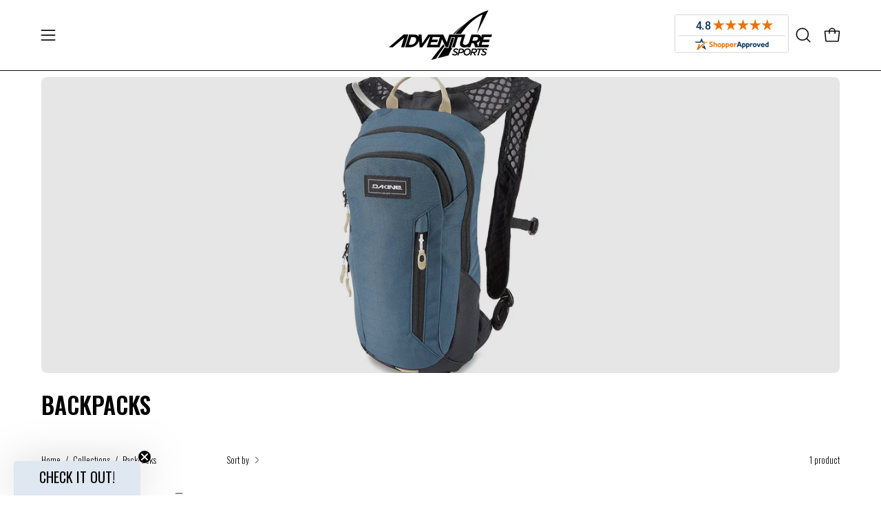

--- FILE ---
content_type: text/html; charset=utf-8
request_url: https://adventuresportsusa.com/collections/backpacks/mystic
body_size: 51903
content:















<!doctype html>
<html class="no-js no-touch page-loading" lang="en">
<head><meta charset="utf-8">
<meta http-equiv="X-UA-Compatible" content="IE=edge">
<meta name="viewport" content="width=device-width, height=device-height, initial-scale=1.0, minimum-scale=1.0">
<link rel="canonical" href="https://adventuresportsusa.com/collections/backpacks/mystic"><link rel="preconnect" href="https://fonts.shopifycdn.com" crossorigin><link rel="preload" as="font" href="//adventuresportsusa.com/cdn/fonts/oswald/oswald_n3.5e1367501ca69370d84b28bb3e29485e5178d388.woff2" type="font/woff2" crossorigin><link rel="preload" as="font" href="//adventuresportsusa.com/cdn/fonts/oswald/oswald_n6.26b6bffb711f770c328e7af9685d4798dcb4f0b3.woff2" type="font/woff2" crossorigin><link rel="preload" as="image" href="//adventuresportsusa.com/cdn/shop/t/16/assets/loading.svg?v=91665432863842511931739267603"><style data-shopify>
  .no-js.page-loading .loading-overlay,
  html:not(.page-loading) .loading-overlay { opacity: 0; visibility: hidden; pointer-events: none; animation: fadeOut 1s ease; transition: visibility 0s linear 1s; }

  .loading-overlay { position: fixed; top: 0; left: 0; z-index: 99999; width: 100vw; height: 100vh; display: flex; align-items: center; justify-content: center; background: var(--overlay-bg, var(--COLOR-BLACK-WHITE)); }</style><style data-shopify>.loader__image__holder { position: absolute; top: 0; left: 0; width: 100%; height: 100%; font-size: 0; display: none; align-items: center; justify-content: center; animation: pulse-loading 2s infinite ease-in-out; }
    .loader__image__holder:has(.loader__image--fallback) { animation: none; }
    .loading-image .loader__image__holder { display: flex; }
    .loader__image { max-width: 60px; height: auto; object-fit: contain; }
    .loading-image .loader__image--fallback { width: 150px; height: 150px; max-width: 150px; mask: var(--loading-svg) center center/contain no-repeat; background: var(--overlay-bg-svg, var(--COLOR-WHITE-BLACK)); }</style><script>
    const loadingAppearance = "once";
    const loaded = sessionStorage.getItem('loaded');

    if (loadingAppearance === 'once') {
      if (loaded === null) {
        sessionStorage.setItem('loaded', true);
        document.documentElement.classList.add('loading-image');
      }
    } else {
      document.documentElement.classList.add('loading-image');
    }
  </script><link rel="shortcut icon" href="//adventuresportsusa.com/cdn/shop/files/ASI_FAVICON_32x32.png?v=1757096640" type="image/png">
<title>BackPacks
   &ndash; Tagged &quot;Mystic&quot;
  
   &ndash; Adventure Sports USA</title><meta name="description" content="Adventure Sports is the USA&#39;s premium Kitesurf, SUP, Paddle-Board, Kayak, Windsurf and Watersports equipment store. Never miss another session, shop with us for all your needs!">

<meta property="og:site_name" content="Adventure Sports USA">
<meta property="og:url" content="https://adventuresportsusa.com/collections/backpacks/mystic">
<meta property="og:title" content="BackPacks">
<meta property="og:type" content="product.group">
<meta property="og:description" content="Adventure Sports is the USA&#39;s premium Kitesurf, SUP, Paddle-Board, Kayak, Windsurf and Watersports equipment store. Never miss another session, shop with us for all your needs!"><meta property="og:image" content="http://adventuresportsusa.com/cdn/shop/collections/BACKPACKS.png?v=1740675948">
  <meta property="og:image:secure_url" content="https://adventuresportsusa.com/cdn/shop/collections/BACKPACKS.png?v=1740675948">
  <meta property="og:image:width" content="2048">
  <meta property="og:image:height" content="819"><meta name="twitter:card" content="summary_large_image">
<meta name="twitter:title" content="BackPacks">
<meta name="twitter:description" content="Adventure Sports is the USA&#39;s premium Kitesurf, SUP, Paddle-Board, Kayak, Windsurf and Watersports equipment store. Never miss another session, shop with us for all your needs!"><style data-shopify>@font-face {
  font-family: Oswald;
  font-weight: 600;
  font-style: normal;
  font-display: swap;
  src: url("//adventuresportsusa.com/cdn/fonts/oswald/oswald_n6.26b6bffb711f770c328e7af9685d4798dcb4f0b3.woff2") format("woff2"),
       url("//adventuresportsusa.com/cdn/fonts/oswald/oswald_n6.2feb7f52d7eb157822c86dfd93893da013b08d5d.woff") format("woff");
}

    @font-face {
  font-family: Oswald;
  font-weight: 300;
  font-style: normal;
  font-display: swap;
  src: url("//adventuresportsusa.com/cdn/fonts/oswald/oswald_n3.5e1367501ca69370d84b28bb3e29485e5178d388.woff2") format("woff2"),
       url("//adventuresportsusa.com/cdn/fonts/oswald/oswald_n3.cfa18f7353e13af9f0069f6d616bed3d258993d6.woff") format("woff");
}

    @font-face {
  font-family: Oswald;
  font-weight: 400;
  font-style: normal;
  font-display: swap;
  src: url("//adventuresportsusa.com/cdn/fonts/oswald/oswald_n4.7760ed7a63e536050f64bb0607ff70ce07a480bd.woff2") format("woff2"),
       url("//adventuresportsusa.com/cdn/fonts/oswald/oswald_n4.ae5e497f60fc686568afe76e9ff1872693c533e9.woff") format("woff");
}

    @font-face {
  font-family: Oswald;
  font-weight: 600;
  font-style: normal;
  font-display: swap;
  src: url("//adventuresportsusa.com/cdn/fonts/oswald/oswald_n6.26b6bffb711f770c328e7af9685d4798dcb4f0b3.woff2") format("woff2"),
       url("//adventuresportsusa.com/cdn/fonts/oswald/oswald_n6.2feb7f52d7eb157822c86dfd93893da013b08d5d.woff") format("woff");
}


    
      @font-face {
  font-family: Oswald;
  font-weight: 700;
  font-style: normal;
  font-display: swap;
  src: url("//adventuresportsusa.com/cdn/fonts/oswald/oswald_n7.b3ba3d6f1b341d51018e3cfba146932b55221727.woff2") format("woff2"),
       url("//adventuresportsusa.com/cdn/fonts/oswald/oswald_n7.6cec6bed2bb070310ad90e19ea7a56b65fd83c0b.woff") format("woff");
}

    

    
      @font-face {
  font-family: Oswald;
  font-weight: 400;
  font-style: normal;
  font-display: swap;
  src: url("//adventuresportsusa.com/cdn/fonts/oswald/oswald_n4.7760ed7a63e536050f64bb0607ff70ce07a480bd.woff2") format("woff2"),
       url("//adventuresportsusa.com/cdn/fonts/oswald/oswald_n4.ae5e497f60fc686568afe76e9ff1872693c533e9.woff") format("woff");
}

    

    
      @font-face {
  font-family: Oswald;
  font-weight: 700;
  font-style: normal;
  font-display: swap;
  src: url("//adventuresportsusa.com/cdn/fonts/oswald/oswald_n7.b3ba3d6f1b341d51018e3cfba146932b55221727.woff2") format("woff2"),
       url("//adventuresportsusa.com/cdn/fonts/oswald/oswald_n7.6cec6bed2bb070310ad90e19ea7a56b65fd83c0b.woff") format("woff");
}

    

    
      @font-face {
  font-family: Oswald;
  font-weight: 200;
  font-style: normal;
  font-display: swap;
  src: url("//adventuresportsusa.com/cdn/fonts/oswald/oswald_n2.14ca1553c4d858b47dc9f36522250cf755cb3776.woff2") format("woff2"),
       url("//adventuresportsusa.com/cdn/fonts/oswald/oswald_n2.ff416699c1319d2cac083dbc80a6e345193c85fc.woff") format("woff");
}

    

    
      @font-face {
  font-family: Oswald;
  font-weight: 400;
  font-style: normal;
  font-display: swap;
  src: url("//adventuresportsusa.com/cdn/fonts/oswald/oswald_n4.7760ed7a63e536050f64bb0607ff70ce07a480bd.woff2") format("woff2"),
       url("//adventuresportsusa.com/cdn/fonts/oswald/oswald_n4.ae5e497f60fc686568afe76e9ff1872693c533e9.woff") format("woff");
}

    

    

    

    
      @font-face {
  font-family: Oswald;
  font-weight: 500;
  font-style: normal;
  font-display: swap;
  src: url("//adventuresportsusa.com/cdn/fonts/oswald/oswald_n5.8ad4910bfdb43e150746ef7aa67f3553e3abe8e2.woff2") format("woff2"),
       url("//adventuresportsusa.com/cdn/fonts/oswald/oswald_n5.93ee52108163c48c91111cf33b0a57021467b66e.woff") format("woff");
}

    
:root {--COLOR-PRIMARY-OPPOSITE: #000000;
      --COLOR-PRIMARY-LIGHTEN-DARKEN-ALPHA-20: rgba(148, 199, 251, 0.2);
      --COLOR-PRIMARY-LIGHTEN-DARKEN-ALPHA-30: rgba(148, 199, 251, 0.3);

      --PRIMARY-BUTTONS-COLOR-BG: #c5e1fd;
      --PRIMARY-BUTTONS-COLOR-TEXT: #000000;
      --PRIMARY-BUTTONS-COLOR-TEXT-ALPHA-10: rgba(0, 0, 0, 0.1);
      --PRIMARY-BUTTONS-COLOR-BORDER: #c5e1fd;
      --PRIMARY-BUTTONS-COLOR-HOVER: rgba(0, 0, 0, 0.2);

      --PRIMARY-BUTTONS-COLOR-LIGHTEN-DARKEN: #94c7fb;

      --PRIMARY-BUTTONS-COLOR-ALPHA-05: rgba(197, 225, 253, 0.05);
      --PRIMARY-BUTTONS-COLOR-ALPHA-10: rgba(197, 225, 253, 0.1);
      --PRIMARY-BUTTONS-COLOR-ALPHA-50: rgba(197, 225, 253, 0.5);--COLOR-SECONDARY-OPPOSITE: #ffffff;
      --COLOR-SECONDARY-OPPOSITE-ALPHA-20: rgba(255, 255, 255, 0.2);
      --COLOR-SECONDARY-LIGHTEN-DARKEN-ALPHA-20: rgba(22, 118, 22, 0.2);
      --COLOR-SECONDARY-LIGHTEN-DARKEN-ALPHA-30: rgba(22, 118, 22, 0.3);

      --SECONDARY-BUTTONS-COLOR-BG: #0e4b0e;
      --SECONDARY-BUTTONS-COLOR-TEXT: #ffffff;
      --SECONDARY-BUTTONS-COLOR-TEXT-ALPHA-10: rgba(255, 255, 255, 0.1);
      --SECONDARY-BUTTONS-COLOR-BORDER: #0e4b0e;

      --SECONDARY-BUTTONS-COLOR-ALPHA-05: rgba(14, 75, 14, 0.05);
      --SECONDARY-BUTTONS-COLOR-ALPHA-10: rgba(14, 75, 14, 0.1);
      --SECONDARY-BUTTONS-COLOR-ALPHA-50: rgba(14, 75, 14, 0.5);--OUTLINE-BUTTONS-PRIMARY-BG: transparent;
      --OUTLINE-BUTTONS-PRIMARY-TEXT: #c5e1fd;
      --OUTLINE-BUTTONS-PRIMARY-TEXT-ALPHA-10: rgba(197, 225, 253, 0.1);
      --OUTLINE-BUTTONS-PRIMARY-BORDER: #c5e1fd;
      --OUTLINE-BUTTONS-PRIMARY-BG-HOVER: rgba(148, 199, 251, 0.2);

      --OUTLINE-BUTTONS-SECONDARY-BG: transparent;
      --OUTLINE-BUTTONS-SECONDARY-TEXT: #0e4b0e;
      --OUTLINE-BUTTONS-SECONDARY-TEXT-ALPHA-10: rgba(14, 75, 14, 0.1);
      --OUTLINE-BUTTONS-SECONDARY-BORDER: #0e4b0e;
      --OUTLINE-BUTTONS-SECONDARY-BG-HOVER: rgba(22, 118, 22, 0.2);

      --OUTLINE-BUTTONS-WHITE-BG: transparent;
      --OUTLINE-BUTTONS-WHITE-TEXT: #ffffff;
      --OUTLINE-BUTTONS-WHITE-TEXT-ALPHA-10: rgba(255, 255, 255, 0.1);
      --OUTLINE-BUTTONS-WHITE-BORDER: #ffffff;

      --OUTLINE-BUTTONS-BLACK-BG: transparent;
      --OUTLINE-BUTTONS-BLACK-TEXT: #000000;
      --OUTLINE-BUTTONS-BLACK-TEXT-ALPHA-10: rgba(0, 0, 0, 0.1);
      --OUTLINE-BUTTONS-BLACK-BORDER: #000000;--OUTLINE-SOLID-BUTTONS-PRIMARY-BG: #c5e1fd;
      --OUTLINE-SOLID-BUTTONS-PRIMARY-TEXT: #000000;
      --OUTLINE-SOLID-BUTTONS-PRIMARY-TEXT-ALPHA-10: rgba(0, 0, 0, 0.1);
      --OUTLINE-SOLID-BUTTONS-PRIMARY-BORDER: #000000;
      --OUTLINE-SOLID-BUTTONS-PRIMARY-BG-HOVER: rgba(0, 0, 0, 0.2);

      --OUTLINE-SOLID-BUTTONS-SECONDARY-BG: #0e4b0e;
      --OUTLINE-SOLID-BUTTONS-SECONDARY-TEXT: #ffffff;
      --OUTLINE-SOLID-BUTTONS-SECONDARY-TEXT-ALPHA-10: rgba(255, 255, 255, 0.1);
      --OUTLINE-SOLID-BUTTONS-SECONDARY-BORDER: #ffffff;
      --OUTLINE-SOLID-BUTTONS-SECONDARY-BG-HOVER: rgba(255, 255, 255, 0.2);

      --OUTLINE-SOLID-BUTTONS-WHITE-BG: #ffffff;
      --OUTLINE-SOLID-BUTTONS-WHITE-TEXT: #000000;
      --OUTLINE-SOLID-BUTTONS-WHITE-TEXT-ALPHA-10: rgba(0, 0, 0, 0.1);
      --OUTLINE-SOLID-BUTTONS-WHITE-BORDER: #000000;

      --OUTLINE-SOLID-BUTTONS-BLACK-BG: #000000;
      --OUTLINE-SOLID-BUTTONS-BLACK-TEXT: #ffffff;
      --OUTLINE-SOLID-BUTTONS-BLACK-TEXT-ALPHA-10: rgba(255, 255, 255, 0.1);
      --OUTLINE-SOLID-BUTTONS-BLACK-BORDER: #ffffff;--COLOR-HEADING: #0c0c0f;
      --COLOR-TEXT: #0c0c0f;
      --COLOR-TEXT-DARKEN: #000000;
      --COLOR-TEXT-LIGHTEN: #393948;
      --COLOR-TEXT-ALPHA-5: rgba(12, 12, 15, 0.05);
      --COLOR-TEXT-ALPHA-8: rgba(12, 12, 15, 0.08);
      --COLOR-TEXT-ALPHA-10: rgba(12, 12, 15, 0.1);
      --COLOR-TEXT-ALPHA-15: rgba(12, 12, 15, 0.15);
      --COLOR-TEXT-ALPHA-20: rgba(12, 12, 15, 0.2);
      --COLOR-TEXT-ALPHA-25: rgba(12, 12, 15, 0.25);
      --COLOR-TEXT-ALPHA-50: rgba(12, 12, 15, 0.5);
      --COLOR-TEXT-ALPHA-60: rgba(12, 12, 15, 0.6);
      --COLOR-TEXT-ALPHA-85: rgba(12, 12, 15, 0.85);

      --COLOR-BG: #fff;
      --COLOR-BG-ALPHA-25: rgba(255, 255, 255, 0.25);
      --COLOR-BG-ALPHA-35: rgba(255, 255, 255, 0.35);
      --COLOR-BG-ALPHA-60: rgba(255, 255, 255, 0.6);
      --COLOR-BG-ALPHA-65: rgba(255, 255, 255, 0.65);
      --COLOR-BG-ALPHA-85: rgba(255, 255, 255, 0.85);
      --COLOR-BG-DARKEN: #e6e6e6;
      --COLOR-BG-LIGHTEN-DARKEN: #e6e6e6;
      --COLOR-BG-LIGHTEN-DARKEN-SHIMMER-BG: #fafafa;
      --COLOR-BG-LIGHTEN-DARKEN-SHIMMER-EFFECT: #f5f5f5;
      --COLOR-BG-LIGHTEN-DARKEN-SHIMMER-ENHANCEMENT: #000000;
      --COLOR-BG-LIGHTEN-DARKEN-FOREGROUND: #f7f7f7;
      --COLOR-BG-LIGHTEN-DARKEN-HIGHLIGHT: rgba(38, 38, 38, 0.15);
      --COLOR-BG-LIGHTEN-DARKEN-SEARCH-LOADER: #cccccc;
      --COLOR-BG-LIGHTEN-DARKEN-SEARCH-LOADER-LINE: #e6e6e6;
      --COLOR-BG-LIGHTEN-DARKEN-2: #cdcdcd;
      --COLOR-BG-LIGHTEN-DARKEN-3: #c0c0c0;
      --COLOR-BG-LIGHTEN-DARKEN-4: #b3b3b3;
      --COLOR-BG-LIGHTEN-DARKEN-5: #a6a6a6;
      --COLOR-BG-LIGHTEN-DARKEN-6: #9a9a9a;
      --COLOR-BG-LIGHTEN-DARKEN-CONTRAST: #b3b3b3;
      --COLOR-BG-LIGHTEN-DARKEN-CONTRAST-2: #a6a6a6;
      --COLOR-BG-LIGHTEN-DARKEN-CONTRAST-3: #999999;
      --COLOR-BG-LIGHTEN-DARKEN-CONTRAST-4: #8c8c8c;
      --COLOR-BG-LIGHTEN-DARKEN-CONTRAST-5: #808080;
      --COLOR-BG-LIGHTEN-DARKEN-CONTRAST-6: #737373;

      --COLOR-BG-SECONDARY: #000000;
      --COLOR-BG-SECONDARY-LIGHTEN-DARKEN: #1a1a1a;
      --COLOR-BG-SECONDARY-LIGHTEN-DARKEN-CONTRAST: #808080;

      --COLOR-INPUT-BG: #fff;

      --COLOR-ACCENT: #027cb7;
      --COLOR-ACCENT-TEXT: #fff;
      --COLOR-ACCENT-MIX-ALPHA: rgba(1, 62, 92, 0.1);

      --COLOR-BORDER: #ffffff;
      --COLOR-BORDER-ALPHA-15: rgba(255, 255, 255, 0.15);
      --COLOR-BORDER-ALPHA-30: rgba(255, 255, 255, 0.3);
      --COLOR-BORDER-ALPHA-50: rgba(255, 255, 255, 0.5);
      --COLOR-BORDER-ALPHA-65: rgba(255, 255, 255, 0.65);
      --COLOR-BORDER-LIGHTEN-DARKEN: #b3b3b3;
      --COLOR-BORDER-HAIRLINE: #f7f7f7;

      --COLOR-SALE-BG: rgba(0,0,0,0);
      --COLOR-SALE-TEXT: #f23000;
      --COLOR-CUSTOM-BG: rgba(0,0,0,0);
      --COLOR-CUSTOM-TEXT: #f23000;
      --COLOR-SOLD-BG: rgba(0,0,0,0);
      --COLOR-SOLD-TEXT: #000000;
      --COLOR-SAVING-BG: rgba(0,0,0,0);
      --COLOR-SAVING-TEXT: #f23000;

      --COLOR-WHITE-BLACK: #fff;
      --COLOR-BLACK-WHITE: #000;
      --COLOR-BLACK-WHITE-ALPHA-25: rgba(0, 0, 0, 0.25);
      --COLOR-BLACK-WHITE-ALPHA-34: rgba(0, 0, 0, 0.34);
      --COLOR-BG-OVERLAY: rgba(255, 255, 255, 0.5);--COLOR-DISABLED-GREY: rgba(12, 12, 15, 0.05);
      --COLOR-DISABLED-GREY-DARKEN: rgba(12, 12, 15, 0.45);
      --COLOR-ERROR: #D02E2E;
      --COLOR-ERROR-BG: #f3cbcb;
      --COLOR-SUCCESS: #56AD6A;
      --COLOR-SUCCESS-BG: #ECFEF0;
      --COLOR-WARN: #ECBD5E;
      --COLOR-TRANSPARENT: rgba(255, 255, 255, 0);

      --COLOR-WHITE: #ffffff;
      --COLOR-WHITE-DARKEN: #f2f2f2;
      --COLOR-WHITE-ALPHA-10: rgba(255, 255, 255, 0.1);
      --COLOR-WHITE-ALPHA-20: rgba(255, 255, 255, 0.2);
      --COLOR-WHITE-ALPHA-25: rgba(255, 255, 255, 0.25);
      --COLOR-WHITE-ALPHA-50: rgba(255, 255, 255, 0.5);
      --COLOR-WHITE-ALPHA-60: rgba(255, 255, 255, 0.6);
      --COLOR-BLACK: #000000;
      --COLOR-BLACK-LIGHTEN: #1a1a1a;
      --COLOR-BLACK-ALPHA-10: rgba(0, 0, 0, 0.1);
      --COLOR-BLACK-ALPHA-20: rgba(0, 0, 0, 0.2);
      --COLOR-BLACK-ALPHA-25: rgba(0, 0, 0, 0.25);
      --COLOR-BLACK-ALPHA-50: rgba(0, 0, 0, 0.5);
      --COLOR-BLACK-ALPHA-60: rgba(0, 0, 0, 0.6);--FONT-STACK-BODY: Oswald, sans-serif;
      --FONT-STYLE-BODY: normal;
      --FONT-STYLE-BODY-ITALIC: italic;
      --FONT-ADJUST-BODY: 1.0;

      --FONT-WEIGHT-BODY: 300;
      --FONT-WEIGHT-BODY-LIGHT: 200;
      --FONT-WEIGHT-BODY-MEDIUM: 400;
      --FONT-WEIGHT-BODY-BOLD: 400;

      --FONT-STACK-HEADING: Oswald, sans-serif;
      --FONT-STYLE-HEADING: normal;
      --FONT-STYLE-HEADING-ITALIC: italic;
      --FONT-ADJUST-HEADING: 1.0;

      --FONT-WEIGHT-HEADING: 600;
      --FONT-WEIGHT-HEADING-LIGHT: 400;
      --FONT-WEIGHT-HEADING-MEDIUM: 700;
      --FONT-WEIGHT-HEADING-BOLD: 700;

      --FONT-STACK-NAV: Oswald, sans-serif;
      --FONT-STYLE-NAV: normal;
      --FONT-STYLE-NAV-ITALIC: italic;
      --FONT-ADJUST-NAV: 0.85;
      --FONT-ADJUST-NAV-TOP-LEVEL: 0.8;

      --FONT-WEIGHT-NAV: 300;
      --FONT-WEIGHT-NAV-LIGHT: 200;
      --FONT-WEIGHT-NAV-MEDIUM: 400;
      --FONT-WEIGHT-NAV-BOLD: 400;

      --FONT-ADJUST-PRODUCT-GRID: 1.0;
      --FONT-ADJUST-PRODUCT-GRID-HEADING: 1.5;

      --FONT-ADJUST-BADGES: 1.3;

      --FONT-STACK-BUTTON: Oswald, sans-serif;
      --FONT-STYLE-BUTTON: normal;
      --FONT-STYLE-BUTTON-ITALIC: italic;
      --FONT-ADJUST-SMALL-BUTTON: 0.9;
      --FONT-ADJUST-MEDIUM-BUTTON: 0.9;
      --FONT-ADJUST-LARGE-BUTTON: 0.9;

      --FONT-WEIGHT-BUTTON: 400;
      --FONT-WEIGHT-BUTTON-MEDIUM: 400;
      --FONT-WEIGHT-BUTTON-BOLD: 400;

      --FONT-STACK-SUBHEADING: Oswald, sans-serif;
      --FONT-STYLE-SUBHEADING: normal;
      --FONT-ADJUST-SUBHEADING: 0.8;

      --FONT-WEIGHT-SUBHEADING: 400;
      --FONT-WEIGHT-SUBHEADING-BOLD: 500;

      --FONT-STACK-LABEL: Oswald, sans-serif;
      --FONT-STYLE-LABEL: normal;
      --FONT-ADJUST-LABEL: 0.65;

      --FONT-STACK-HIGHLIGHT: Oswald, sans-serif;
      --FONT-STYLE-HIGHLIGHT: normal;
      --FONT-WEIGHT-HIGHLIGHT: 600;

      --FONT-WEIGHT-LABEL: 400;

      --LETTER-SPACING-NAV: 0.025em;
      --LETTER-SPACING-HEADING: 0.0em;
      --LETTER-SPACING-SUBHEADING: 0.0em;
      --LETTER-SPACING-BUTTON: 0.05em;
      --LETTER-SPACING-LABEL: 0.05em;

      --BUTTON-TEXT-CAPS: uppercase;
      --HEADING-TEXT-CAPS: uppercase;
      --SUBHEADING-TEXT-CAPS: none;
      --LABEL-TEXT-CAPS: uppercase;--FONT-SIZE-INPUT: 1.0rem;--RADIUS: 30px;
      --RADIUS-SMALL: 22px;
      --RADIUS-TINY: 14px;
      --RADIUS-CHECKBOX: 4px;
      --RADIUS-TEXTAREA: 8px;--RADIUS-BADGE: 4px;--PRODUCT-MEDIA-PADDING-TOP: 120.0%;--BORDER-WIDTH: 1px;--STROKE-WIDTH: 12px;--SITE-WIDTH: 1440px;
      --SITE-WIDTH-NARROW: 840px;

      
      --SMALL-BUTTON-WIDTH: 50px;
      --MEDIUM-BUTTON-WIDTH: 150px;
      --LARGE-BUTTON-WIDTH: 200px;
      --SMALL-BUTTON-HEIGHT: 20px;
      --MEDIUM-BUTTON-HEIGHT: 20px;
      --LARGE-BUTTON-HEIGHT: 20px;--COLOR-UPSELLS-BG: #ffffff;
      --COLOR-UPSELLS-TEXT: #000000;
      --COLOR-UPSELLS-TEXT-LIGHTEN: #333333;
      --COLOR-UPSELLS-DISABLED-GREY-DARKEN: rgba(0, 0, 0, 0.45);
      --UPSELLS-HEIGHT: 185px;
      --UPSELLS-IMAGE-WIDTH: 30%;--ICON-ARROW-RIGHT: url( "//adventuresportsusa.com/cdn/shop/t/16/assets/icon-chevron-right.svg?v=115618353204357621731739267603" );--loading-svg: url( "//adventuresportsusa.com/cdn/shop/t/16/assets/loading.svg?v=91665432863842511931739267603" );
      --icon-check: url( "//adventuresportsusa.com/cdn/shop/t/16/assets/icon-check.svg?v=175316081881880408121739267603" );
      --icon-check-swatch: url( "//adventuresportsusa.com/cdn/shop/t/16/assets/icon-check-swatch.svg?v=131897745589030387781739267603" );
      --icon-zoom-in: url( "//adventuresportsusa.com/cdn/shop/t/16/assets/icon-zoom-in.svg?v=157433013461716915331739267603" );
      --icon-zoom-out: url( "//adventuresportsusa.com/cdn/shop/t/16/assets/icon-zoom-out.svg?v=164909107869959372931739267603" );--collection-sticky-bar-height: 0px;
      --collection-image-padding-top: 60%;

      --drawer-width: 400px;
      --drawer-transition: transform 0.4s cubic-bezier(0.46, 0.01, 0.32, 1);--gutter: 60px;
      --gutter-mobile: 20px;
      --grid-gutter: 20px;
      --grid-gutter-mobile: 35px;--inner: 20px;
      --inner-tablet: 18px;
      --inner-mobile: 16px;--grid: repeat(4, minmax(0, 1fr));
      --grid-tablet: repeat(3, minmax(0, 1fr));
      --grid-mobile: repeat(2, minmax(0, 1fr));
      --megamenu-grid: repeat(4, minmax(0, 1fr));
      --grid-row: 1 / span 4;--scrollbar-width: 0px;--overlay: #000;
      --overlay-opacity: 1;--swatch-width: 38px;
      --swatch-height: 26px;
      --swatch-size: 32px;
      --swatch-size-mobile: 30px;

      
      --move-offset: 20px;

      
      --autoplay-speed: 2200ms;
    }

    
</style><link href="//adventuresportsusa.com/cdn/shop/t/16/assets/theme.css?v=37545234297771937751768930792" rel="stylesheet" type="text/css" media="all" /><script
  type="text/javascript"
>
    if (window.MSInputMethodContext && document.documentMode) {
      var scripts = document.getElementsByTagName('script')[0];
      var polyfill = document.createElement("script");
      polyfill.defer = true;
      polyfill.src = "//adventuresportsusa.com/cdn/shop/t/16/assets/ie11.js?v=164037955086922138091739267603";

      scripts.parentNode.insertBefore(polyfill, scripts);

      document.documentElement.classList.add('ie11');
    } else {
      document.documentElement.className = document.documentElement.className.replace('no-js', 'js');
    }

    let root = '/';
    if (root[root.length - 1] !== '/') {
      root = `${root}/`;
    }

    window.theme = {
      routes: {
        root: root,
        cart_url: "\/cart",
        cart_add_url: "\/cart\/add",
        cart_change_url: "\/cart\/change",
        shop_url: "https:\/\/adventuresportsusa.com",
        searchUrl: '/search',
        predictiveSearchUrl: '/search/suggest',
        product_recommendations_url: "\/recommendations\/products"
      },
      assets: {
        photoswipe: '//adventuresportsusa.com/cdn/shop/t/16/assets/photoswipe.js?v=162613001030112971491739267603',
        smoothscroll: '//adventuresportsusa.com/cdn/shop/t/16/assets/smoothscroll.js?v=37906625415260927261739267604',
        no_image: "//adventuresportsusa.com/cdn/shopifycloud/storefront/assets/no-image-2048-a2addb12_1024x.gif",
        swatches: '//adventuresportsusa.com/cdn/shop/t/16/assets/swatches.json?v=108341084980828767351739267604',
        base: "//adventuresportsusa.com/cdn/shop/t/16/assets/"
      },
      strings: {
        add_to_cart: "Add to Cart",
        cart_acceptance_error: "You must accept our terms and conditions.",
        cart_empty: "Your cart is currently empty.",
        cart_price: "Price",
        cart_quantity: "Quantity",
        cart_items_one: "{{ count }} item",
        cart_items_many: "{{ count }} items",
        cart_title: "Cart",
        cart_total: "Total",
        continue_shopping: "Continue Shopping",
        free: "Free",
        limit_error: "Sorry, looks like we don\u0026#39;t have enough of this product.",
        preorder: "Pre-Order",
        remove: "Remove",
        sale_badge_text: "Sale",
        saving_badge: "Save {{ discount }}",
        saving_up_to_badge: "Save up to {{ discount }}",
        sold_out: "Out of Stock",
        subscription: "Subscription",
        unavailable: "Unavailable",
        unit_price_label: "Unit price",
        unit_price_separator: "per",
        zero_qty_error: "Quantity must be greater than 0.",
        delete_confirm: "Are you sure you wish to delete this address?",
        newsletter_product_availability: "Notify Me When It’s Available"
      },
      icons: {
        plus: '<svg aria-hidden="true" focusable="false" role="presentation" class="icon icon-toggle-plus" viewBox="0 0 192 192"><path d="M30 96h132M96 30v132" stroke="currentColor" stroke-linecap="round" stroke-linejoin="round"/></svg>',
        minus: '<svg aria-hidden="true" focusable="false" role="presentation" class="icon icon-toggle-minus" viewBox="0 0 192 192"><path d="M30 96h132" stroke="currentColor" stroke-linecap="round" stroke-linejoin="round"/></svg>',
        close: '<svg aria-hidden="true" focusable="false" role="presentation" class="icon icon-close" viewBox="0 0 192 192"><path d="M150 42 42 150M150 150 42 42" stroke="currentColor" stroke-linecap="round" stroke-linejoin="round"/></svg>'
      },
      settings: {
        animationsEnabled: false,
        cartType: "drawer",
        enableAcceptTerms: false,
        enableInfinityScroll: true,
        enablePaymentButton: true,
        gridImageSize: "contain",
        gridImageAspectRatio: 1.2,
        mobileMenuBehaviour: "link",
        productGridHover: "image",
        savingBadgeType: "percentage",
        showSaleBadge: true,
        showSoldBadge: true,
        showSavingBadge: true,
        quickBuy: "quick_buy",
        suggestArticles: false,
        suggestCollections: false,
        suggestProducts: true,
        suggestPages: false,
        suggestionsResultsLimit: 3,
        currency_code_enable: false,
        hideInventoryCount: true,
        colorSwatchesType: "theme",
        atcButtonShowPrice: true,
        buynowButtonColor: "btn--white",
        buynowButtonStyle: "btn--solid-border",
        buynowButtonSize: "btn--medium",
      },
      sizes: {
        mobile: 480,
        small: 768,
        large: 1024,
        widescreen: 1440
      },
      moneyFormat: "${{amount}}",
      moneyWithCurrencyFormat: "${{amount}} USD",
      subtotal: 0,
      current_iso_code: "USD",
      info: {
        name: 'Palo Alto'
      },
      version: '6.1.0'
    };
    window.PaloAlto = window.PaloAlto || {};
    window.slate = window.slate || {};
    window.isHeaderTransparent = false;
    window.stickyHeaderHeight = 60;
    window.lastWindowWidth = window.innerWidth || document.documentElement.clientWidth;
</script><script src="//adventuresportsusa.com/cdn/shop/t/16/assets/vendor.js?v=164905933048751944601739267604" defer="defer"></script>
<script src="//adventuresportsusa.com/cdn/shop/t/16/assets/theme.js?v=18417340884324688551743695399" defer="defer"></script>
  <script>window.performance && window.performance.mark && window.performance.mark('shopify.content_for_header.start');</script><meta name="facebook-domain-verification" content="uzkosx71cekcjx9ifdxjzaj4y7reuu">
<meta name="facebook-domain-verification" content="15oy1hu4abg2d39n86m0iosirp124w">
<meta name="google-site-verification" content="zoGkT73BfqupMXUDCJn62U9eCjwN58VmlnL-qZBwS5I">
<meta id="shopify-digital-wallet" name="shopify-digital-wallet" content="/35632349319/digital_wallets/dialog">
<meta name="shopify-checkout-api-token" content="e6f08fd28c5a419d1bb9aca05311561f">
<meta id="in-context-paypal-metadata" data-shop-id="35632349319" data-venmo-supported="false" data-environment="production" data-locale="en_US" data-paypal-v4="true" data-currency="USD">
<link rel="alternate" type="application/atom+xml" title="Feed" href="/collections/backpacks/mystic.atom" />
<link rel="alternate" type="application/json+oembed" href="https://adventuresportsusa.com/collections/backpacks/mystic.oembed">
<script async="async" src="/checkouts/internal/preloads.js?locale=en-US"></script>
<link rel="preconnect" href="https://shop.app" crossorigin="anonymous">
<script async="async" src="https://shop.app/checkouts/internal/preloads.js?locale=en-US&shop_id=35632349319" crossorigin="anonymous"></script>
<script id="apple-pay-shop-capabilities" type="application/json">{"shopId":35632349319,"countryCode":"US","currencyCode":"USD","merchantCapabilities":["supports3DS"],"merchantId":"gid:\/\/shopify\/Shop\/35632349319","merchantName":"Adventure Sports USA","requiredBillingContactFields":["postalAddress","email","phone"],"requiredShippingContactFields":["postalAddress","email","phone"],"shippingType":"shipping","supportedNetworks":["visa","masterCard","amex","discover","elo","jcb"],"total":{"type":"pending","label":"Adventure Sports USA","amount":"1.00"},"shopifyPaymentsEnabled":true,"supportsSubscriptions":true}</script>
<script id="shopify-features" type="application/json">{"accessToken":"e6f08fd28c5a419d1bb9aca05311561f","betas":["rich-media-storefront-analytics"],"domain":"adventuresportsusa.com","predictiveSearch":true,"shopId":35632349319,"locale":"en"}</script>
<script>var Shopify = Shopify || {};
Shopify.shop = "adventure-sports-usa.myshopify.com";
Shopify.locale = "en";
Shopify.currency = {"active":"USD","rate":"1.0"};
Shopify.country = "US";
Shopify.theme = {"name":"Palo Alto","id":148905361628,"schema_name":"Palo Alto","schema_version":"6.1.0","theme_store_id":777,"role":"main"};
Shopify.theme.handle = "null";
Shopify.theme.style = {"id":null,"handle":null};
Shopify.cdnHost = "adventuresportsusa.com/cdn";
Shopify.routes = Shopify.routes || {};
Shopify.routes.root = "/";</script>
<script type="module">!function(o){(o.Shopify=o.Shopify||{}).modules=!0}(window);</script>
<script>!function(o){function n(){var o=[];function n(){o.push(Array.prototype.slice.apply(arguments))}return n.q=o,n}var t=o.Shopify=o.Shopify||{};t.loadFeatures=n(),t.autoloadFeatures=n()}(window);</script>
<script>
  window.ShopifyPay = window.ShopifyPay || {};
  window.ShopifyPay.apiHost = "shop.app\/pay";
  window.ShopifyPay.redirectState = null;
</script>
<script id="shop-js-analytics" type="application/json">{"pageType":"collection"}</script>
<script defer="defer" async type="module" src="//adventuresportsusa.com/cdn/shopifycloud/shop-js/modules/v2/client.init-shop-cart-sync_BdyHc3Nr.en.esm.js"></script>
<script defer="defer" async type="module" src="//adventuresportsusa.com/cdn/shopifycloud/shop-js/modules/v2/chunk.common_Daul8nwZ.esm.js"></script>
<script type="module">
  await import("//adventuresportsusa.com/cdn/shopifycloud/shop-js/modules/v2/client.init-shop-cart-sync_BdyHc3Nr.en.esm.js");
await import("//adventuresportsusa.com/cdn/shopifycloud/shop-js/modules/v2/chunk.common_Daul8nwZ.esm.js");

  window.Shopify.SignInWithShop?.initShopCartSync?.({"fedCMEnabled":true,"windoidEnabled":true});

</script>
<script>
  window.Shopify = window.Shopify || {};
  if (!window.Shopify.featureAssets) window.Shopify.featureAssets = {};
  window.Shopify.featureAssets['shop-js'] = {"shop-cart-sync":["modules/v2/client.shop-cart-sync_QYOiDySF.en.esm.js","modules/v2/chunk.common_Daul8nwZ.esm.js"],"init-fed-cm":["modules/v2/client.init-fed-cm_DchLp9rc.en.esm.js","modules/v2/chunk.common_Daul8nwZ.esm.js"],"shop-button":["modules/v2/client.shop-button_OV7bAJc5.en.esm.js","modules/v2/chunk.common_Daul8nwZ.esm.js"],"init-windoid":["modules/v2/client.init-windoid_DwxFKQ8e.en.esm.js","modules/v2/chunk.common_Daul8nwZ.esm.js"],"shop-cash-offers":["modules/v2/client.shop-cash-offers_DWtL6Bq3.en.esm.js","modules/v2/chunk.common_Daul8nwZ.esm.js","modules/v2/chunk.modal_CQq8HTM6.esm.js"],"shop-toast-manager":["modules/v2/client.shop-toast-manager_CX9r1SjA.en.esm.js","modules/v2/chunk.common_Daul8nwZ.esm.js"],"init-shop-email-lookup-coordinator":["modules/v2/client.init-shop-email-lookup-coordinator_UhKnw74l.en.esm.js","modules/v2/chunk.common_Daul8nwZ.esm.js"],"pay-button":["modules/v2/client.pay-button_DzxNnLDY.en.esm.js","modules/v2/chunk.common_Daul8nwZ.esm.js"],"avatar":["modules/v2/client.avatar_BTnouDA3.en.esm.js"],"init-shop-cart-sync":["modules/v2/client.init-shop-cart-sync_BdyHc3Nr.en.esm.js","modules/v2/chunk.common_Daul8nwZ.esm.js"],"shop-login-button":["modules/v2/client.shop-login-button_D8B466_1.en.esm.js","modules/v2/chunk.common_Daul8nwZ.esm.js","modules/v2/chunk.modal_CQq8HTM6.esm.js"],"init-customer-accounts-sign-up":["modules/v2/client.init-customer-accounts-sign-up_C8fpPm4i.en.esm.js","modules/v2/client.shop-login-button_D8B466_1.en.esm.js","modules/v2/chunk.common_Daul8nwZ.esm.js","modules/v2/chunk.modal_CQq8HTM6.esm.js"],"init-shop-for-new-customer-accounts":["modules/v2/client.init-shop-for-new-customer-accounts_CVTO0Ztu.en.esm.js","modules/v2/client.shop-login-button_D8B466_1.en.esm.js","modules/v2/chunk.common_Daul8nwZ.esm.js","modules/v2/chunk.modal_CQq8HTM6.esm.js"],"init-customer-accounts":["modules/v2/client.init-customer-accounts_dRgKMfrE.en.esm.js","modules/v2/client.shop-login-button_D8B466_1.en.esm.js","modules/v2/chunk.common_Daul8nwZ.esm.js","modules/v2/chunk.modal_CQq8HTM6.esm.js"],"shop-follow-button":["modules/v2/client.shop-follow-button_CkZpjEct.en.esm.js","modules/v2/chunk.common_Daul8nwZ.esm.js","modules/v2/chunk.modal_CQq8HTM6.esm.js"],"lead-capture":["modules/v2/client.lead-capture_BntHBhfp.en.esm.js","modules/v2/chunk.common_Daul8nwZ.esm.js","modules/v2/chunk.modal_CQq8HTM6.esm.js"],"checkout-modal":["modules/v2/client.checkout-modal_CfxcYbTm.en.esm.js","modules/v2/chunk.common_Daul8nwZ.esm.js","modules/v2/chunk.modal_CQq8HTM6.esm.js"],"shop-login":["modules/v2/client.shop-login_Da4GZ2H6.en.esm.js","modules/v2/chunk.common_Daul8nwZ.esm.js","modules/v2/chunk.modal_CQq8HTM6.esm.js"],"payment-terms":["modules/v2/client.payment-terms_MV4M3zvL.en.esm.js","modules/v2/chunk.common_Daul8nwZ.esm.js","modules/v2/chunk.modal_CQq8HTM6.esm.js"]};
</script>
<script>(function() {
  var isLoaded = false;
  function asyncLoad() {
    if (isLoaded) return;
    isLoaded = true;
    var urls = ["https:\/\/na.shgcdn3.com\/collector.js?shop=adventure-sports-usa.myshopify.com","https:\/\/static.klaviyo.com\/onsite\/js\/klaviyo.js?company_id=SjheSY\u0026shop=adventure-sports-usa.myshopify.com","https:\/\/static.klaviyo.com\/onsite\/js\/klaviyo.js?company_id=SjheSY\u0026shop=adventure-sports-usa.myshopify.com","https:\/\/static.klaviyo.com\/onsite\/js\/klaviyo.js?company_id=SjheSY\u0026shop=adventure-sports-usa.myshopify.com","https:\/\/app.helpfulcrowd.com\/res\/shopify\/NPSr6v\/storefront_scripts.js?shop=adventure-sports-usa.myshopify.com","https:\/\/js.smile.io\/v1\/smile-shopify.js?shop=adventure-sports-usa.myshopify.com","https:\/\/cdn-app.sealsubscriptions.com\/shopify\/public\/js\/sealsubscriptions.js?shop=adventure-sports-usa.myshopify.com","\/\/cdn.shopify.com\/proxy\/886e21b19b93f43f9ef3d748d3c00aee2c036a71712f3ec699c44edbe0bd297e\/shopify-script-tags.s3.eu-west-1.amazonaws.com\/smartseo\/instantpage.js?shop=adventure-sports-usa.myshopify.com\u0026sp-cache-control=cHVibGljLCBtYXgtYWdlPTkwMA","\/\/cdn.shopify.com\/proxy\/6a6cdf1d726a6e23f88edcd1d525cfd3969e780e62ebbff32a3edd31dc83c95c\/adventure-sports-usa.bookthatapp.com\/javascripts\/bta-installed.js?shop=adventure-sports-usa.myshopify.com\u0026sp-cache-control=cHVibGljLCBtYXgtYWdlPTkwMA","\/\/cdn.shopify.com\/proxy\/2885c77b84c5fc6b75b9eb1f891defca9648ede872afe4ad3b9bdddc13aca51e\/adventure-sports-usa.bookthatapp.com\/sdk\/v1\/js\/bta-order-status-bootstrap.min.js?shop=adventure-sports-usa.myshopify.com\u0026sp-cache-control=cHVibGljLCBtYXgtYWdlPTkwMA","https:\/\/cdn.nfcube.com\/instafeed-c2a87975465111db2896aa427c1a72b7.js?shop=adventure-sports-usa.myshopify.com","\/\/backinstock.useamp.com\/widget\/68478_1767159086.js?category=bis\u0026v=6\u0026shop=adventure-sports-usa.myshopify.com"];
    for (var i = 0; i < urls.length; i++) {
      var s = document.createElement('script');
      s.type = 'text/javascript';
      s.async = true;
      s.src = urls[i];
      var x = document.getElementsByTagName('script')[0];
      x.parentNode.insertBefore(s, x);
    }
  };
  if(window.attachEvent) {
    window.attachEvent('onload', asyncLoad);
  } else {
    window.addEventListener('load', asyncLoad, false);
  }
})();</script>
<script id="__st">var __st={"a":35632349319,"offset":-18000,"reqid":"6b330724-32ca-4145-bbce-b3219e3c06b4-1769022079","pageurl":"adventuresportsusa.com\/collections\/backpacks\/mystic","u":"c1beeede0722","p":"collection","rtyp":"collection","rid":184523161735};</script>
<script>window.ShopifyPaypalV4VisibilityTracking = true;</script>
<script id="captcha-bootstrap">!function(){'use strict';const t='contact',e='account',n='new_comment',o=[[t,t],['blogs',n],['comments',n],[t,'customer']],c=[[e,'customer_login'],[e,'guest_login'],[e,'recover_customer_password'],[e,'create_customer']],r=t=>t.map((([t,e])=>`form[action*='/${t}']:not([data-nocaptcha='true']) input[name='form_type'][value='${e}']`)).join(','),a=t=>()=>t?[...document.querySelectorAll(t)].map((t=>t.form)):[];function s(){const t=[...o],e=r(t);return a(e)}const i='password',u='form_key',d=['recaptcha-v3-token','g-recaptcha-response','h-captcha-response',i],f=()=>{try{return window.sessionStorage}catch{return}},m='__shopify_v',_=t=>t.elements[u];function p(t,e,n=!1){try{const o=window.sessionStorage,c=JSON.parse(o.getItem(e)),{data:r}=function(t){const{data:e,action:n}=t;return t[m]||n?{data:e,action:n}:{data:t,action:n}}(c);for(const[e,n]of Object.entries(r))t.elements[e]&&(t.elements[e].value=n);n&&o.removeItem(e)}catch(o){console.error('form repopulation failed',{error:o})}}const l='form_type',E='cptcha';function T(t){t.dataset[E]=!0}const w=window,h=w.document,L='Shopify',v='ce_forms',y='captcha';let A=!1;((t,e)=>{const n=(g='f06e6c50-85a8-45c8-87d0-21a2b65856fe',I='https://cdn.shopify.com/shopifycloud/storefront-forms-hcaptcha/ce_storefront_forms_captcha_hcaptcha.v1.5.2.iife.js',D={infoText:'Protected by hCaptcha',privacyText:'Privacy',termsText:'Terms'},(t,e,n)=>{const o=w[L][v],c=o.bindForm;if(c)return c(t,g,e,D).then(n);var r;o.q.push([[t,g,e,D],n]),r=I,A||(h.body.append(Object.assign(h.createElement('script'),{id:'captcha-provider',async:!0,src:r})),A=!0)});var g,I,D;w[L]=w[L]||{},w[L][v]=w[L][v]||{},w[L][v].q=[],w[L][y]=w[L][y]||{},w[L][y].protect=function(t,e){n(t,void 0,e),T(t)},Object.freeze(w[L][y]),function(t,e,n,w,h,L){const[v,y,A,g]=function(t,e,n){const i=e?o:[],u=t?c:[],d=[...i,...u],f=r(d),m=r(i),_=r(d.filter((([t,e])=>n.includes(e))));return[a(f),a(m),a(_),s()]}(w,h,L),I=t=>{const e=t.target;return e instanceof HTMLFormElement?e:e&&e.form},D=t=>v().includes(t);t.addEventListener('submit',(t=>{const e=I(t);if(!e)return;const n=D(e)&&!e.dataset.hcaptchaBound&&!e.dataset.recaptchaBound,o=_(e),c=g().includes(e)&&(!o||!o.value);(n||c)&&t.preventDefault(),c&&!n&&(function(t){try{if(!f())return;!function(t){const e=f();if(!e)return;const n=_(t);if(!n)return;const o=n.value;o&&e.removeItem(o)}(t);const e=Array.from(Array(32),(()=>Math.random().toString(36)[2])).join('');!function(t,e){_(t)||t.append(Object.assign(document.createElement('input'),{type:'hidden',name:u})),t.elements[u].value=e}(t,e),function(t,e){const n=f();if(!n)return;const o=[...t.querySelectorAll(`input[type='${i}']`)].map((({name:t})=>t)),c=[...d,...o],r={};for(const[a,s]of new FormData(t).entries())c.includes(a)||(r[a]=s);n.setItem(e,JSON.stringify({[m]:1,action:t.action,data:r}))}(t,e)}catch(e){console.error('failed to persist form',e)}}(e),e.submit())}));const S=(t,e)=>{t&&!t.dataset[E]&&(n(t,e.some((e=>e===t))),T(t))};for(const o of['focusin','change'])t.addEventListener(o,(t=>{const e=I(t);D(e)&&S(e,y())}));const B=e.get('form_key'),M=e.get(l),P=B&&M;t.addEventListener('DOMContentLoaded',(()=>{const t=y();if(P)for(const e of t)e.elements[l].value===M&&p(e,B);[...new Set([...A(),...v().filter((t=>'true'===t.dataset.shopifyCaptcha))])].forEach((e=>S(e,t)))}))}(h,new URLSearchParams(w.location.search),n,t,e,['guest_login'])})(!0,!0)}();</script>
<script integrity="sha256-4kQ18oKyAcykRKYeNunJcIwy7WH5gtpwJnB7kiuLZ1E=" data-source-attribution="shopify.loadfeatures" defer="defer" src="//adventuresportsusa.com/cdn/shopifycloud/storefront/assets/storefront/load_feature-a0a9edcb.js" crossorigin="anonymous"></script>
<script crossorigin="anonymous" defer="defer" src="//adventuresportsusa.com/cdn/shopifycloud/storefront/assets/shopify_pay/storefront-65b4c6d7.js?v=20250812"></script>
<script data-source-attribution="shopify.dynamic_checkout.dynamic.init">var Shopify=Shopify||{};Shopify.PaymentButton=Shopify.PaymentButton||{isStorefrontPortableWallets:!0,init:function(){window.Shopify.PaymentButton.init=function(){};var t=document.createElement("script");t.src="https://adventuresportsusa.com/cdn/shopifycloud/portable-wallets/latest/portable-wallets.en.js",t.type="module",document.head.appendChild(t)}};
</script>
<script data-source-attribution="shopify.dynamic_checkout.buyer_consent">
  function portableWalletsHideBuyerConsent(e){var t=document.getElementById("shopify-buyer-consent"),n=document.getElementById("shopify-subscription-policy-button");t&&n&&(t.classList.add("hidden"),t.setAttribute("aria-hidden","true"),n.removeEventListener("click",e))}function portableWalletsShowBuyerConsent(e){var t=document.getElementById("shopify-buyer-consent"),n=document.getElementById("shopify-subscription-policy-button");t&&n&&(t.classList.remove("hidden"),t.removeAttribute("aria-hidden"),n.addEventListener("click",e))}window.Shopify?.PaymentButton&&(window.Shopify.PaymentButton.hideBuyerConsent=portableWalletsHideBuyerConsent,window.Shopify.PaymentButton.showBuyerConsent=portableWalletsShowBuyerConsent);
</script>
<script data-source-attribution="shopify.dynamic_checkout.cart.bootstrap">document.addEventListener("DOMContentLoaded",(function(){function t(){return document.querySelector("shopify-accelerated-checkout-cart, shopify-accelerated-checkout")}if(t())Shopify.PaymentButton.init();else{new MutationObserver((function(e,n){t()&&(Shopify.PaymentButton.init(),n.disconnect())})).observe(document.body,{childList:!0,subtree:!0})}}));
</script>
<script id='scb4127' type='text/javascript' async='' src='https://adventuresportsusa.com/cdn/shopifycloud/privacy-banner/storefront-banner.js'></script><link id="shopify-accelerated-checkout-styles" rel="stylesheet" media="screen" href="https://adventuresportsusa.com/cdn/shopifycloud/portable-wallets/latest/accelerated-checkout-backwards-compat.css" crossorigin="anonymous">
<style id="shopify-accelerated-checkout-cart">
        #shopify-buyer-consent {
  margin-top: 1em;
  display: inline-block;
  width: 100%;
}

#shopify-buyer-consent.hidden {
  display: none;
}

#shopify-subscription-policy-button {
  background: none;
  border: none;
  padding: 0;
  text-decoration: underline;
  font-size: inherit;
  cursor: pointer;
}

#shopify-subscription-policy-button::before {
  box-shadow: none;
}

      </style>

<script>window.performance && window.performance.mark && window.performance.mark('shopify.content_for_header.end');</script>
  





  <script type="text/javascript">
    
      window.__shgMoneyFormat = window.__shgMoneyFormat || {"USD":{"currency":"USD","currency_symbol":"$","currency_symbol_location":"left","decimal_places":2,"decimal_separator":".","thousands_separator":","}};
    
    window.__shgCurrentCurrencyCode = window.__shgCurrentCurrencyCode || {
      currency: "USD",
      currency_symbol: "$",
      decimal_separator: ".",
      thousands_separator: ",",
      decimal_places: 2,
      currency_symbol_location: "left"
    };
  </script>




  

<script type="text/javascript">
  
    window.SHG_CUSTOMER = null;
  
</script>








<!-- BEGIN app block: shopify://apps/klaviyo-email-marketing-sms/blocks/klaviyo-onsite-embed/2632fe16-c075-4321-a88b-50b567f42507 -->












  <script async src="https://static.klaviyo.com/onsite/js/SjheSY/klaviyo.js?company_id=SjheSY"></script>
  <script>!function(){if(!window.klaviyo){window._klOnsite=window._klOnsite||[];try{window.klaviyo=new Proxy({},{get:function(n,i){return"push"===i?function(){var n;(n=window._klOnsite).push.apply(n,arguments)}:function(){for(var n=arguments.length,o=new Array(n),w=0;w<n;w++)o[w]=arguments[w];var t="function"==typeof o[o.length-1]?o.pop():void 0,e=new Promise((function(n){window._klOnsite.push([i].concat(o,[function(i){t&&t(i),n(i)}]))}));return e}}})}catch(n){window.klaviyo=window.klaviyo||[],window.klaviyo.push=function(){var n;(n=window._klOnsite).push.apply(n,arguments)}}}}();</script>

  




  <script>
    window.klaviyoReviewsProductDesignMode = false
  </script>







<!-- END app block --><!-- BEGIN app block: shopify://apps/videeo-mobile-commerce/blocks/app-embed-sdk/acf9f8eb-c211-4324-a19b-9f362f43b225 -->
    <script defer="defer" src="https://sdk.justsell.live/latest.js"></script>

<script>
function addLiveVideeoElmToDom(mainElement, elementToAdd) {
  let isChildOfMain = false;
  let footerElement = null;

  const footerGroupElmArr = document.querySelectorAll('[class*="footer-group"]');
  const footerSectionElmArr = document.querySelectorAll('[id*="footer"]');

  if (footerGroupElmArr.length) {
      footerElement = footerGroupElmArr[0];
      isChildOfMain = mainElement.querySelector(`.${footerElement.classList[1]}`) ? true : false;
  } else if (footerSectionElmArr.length) {
      footerElement = footerSectionElmArr[0];
      isChildOfMain = mainElement.querySelector(`#${footerElement.id}`) ? true : false;
  }

  if (isChildOfMain) {
    while (footerElement && footerElement.parentElement && footerElement.parentElement.tagName !== 'MAIN') {
        footerElement = footerElement.parentElement;
    }

    try {
        mainElement.insertBefore(elementToAdd, footerElement);
    } catch (error) {
      // if there is an error, it means that the footer is not a direct child of the main element
      // this should not happen, but if it does, just append the element to the main element

      mainElement.appendChild(elementToAdd);
    }
  } else {
    mainElement.appendChild(elementToAdd);
  }
}
function loadVideeoSDK() {
  let videeoElement = document.querySelector('#videeo-sdk');
  if (!videeoElement) {
      videeoElement = document.createElement("div");
      videeoElement.id = "videeo-sdk";
      document.body.appendChild(videeoElement);
  }
  
  new VideeoSDK("videeo-sdk", {
    environment: 'production',
    shopName: 'adventure_sports_usashvideeo',
    miniPlayer:  true ,
  });
}
window.addEventListener('load', () => {
  loadVideeoSDK();
});
</script>

<div id="popclips-player-div">
  <!-- BEGIN app snippet: popclips-player -->






<!-- END app snippet --><!-- BEGIN app snippet: vite-tag -->


  <link href="//cdn.shopify.com/extensions/d9586080-d6f9-42e1-ab41-6a685331be88/videeo-mobile-commerce-110/assets/popclips-player-B-d6RNtD.css" rel="stylesheet" type="text/css" media="all" />

<!-- END app snippet --><!-- BEGIN app snippet: vite-tag -->


  <script src="https://cdn.shopify.com/extensions/d9586080-d6f9-42e1-ab41-6a685331be88/videeo-mobile-commerce-110/assets/popclips-player-DejkfJjF.js" type="module" crossorigin="anonymous"></script>
  <link rel="modulepreload" href="https://cdn.shopify.com/extensions/d9586080-d6f9-42e1-ab41-6a685331be88/videeo-mobile-commerce-110/assets/PopclipsLikesAndViews.ce-CVRhyQa1.js" crossorigin="anonymous">
  <link rel="modulepreload" href="https://cdn.shopify.com/extensions/d9586080-d6f9-42e1-ab41-6a685331be88/videeo-mobile-commerce-110/assets/PopclipsProductCard.ce-CEYM9uzP.js" crossorigin="anonymous">
  <link rel="modulepreload" href="https://cdn.shopify.com/extensions/d9586080-d6f9-42e1-ab41-6a685331be88/videeo-mobile-commerce-110/assets/PopclipsVideoDrawer.ce-CEhxK6Gn.js" crossorigin="anonymous">
  <link rel="modulepreload" href="https://cdn.shopify.com/extensions/d9586080-d6f9-42e1-ab41-6a685331be88/videeo-mobile-commerce-110/assets/VideoPlayer.ce-b80O1yy2.js" crossorigin="anonymous">

<!-- END app snippet -->
</div>

<div id="shared-popclips-feed">
  <!-- BEGIN app snippet: shared-popclips-feed -->


<shared-popclips-feed
    vfs-service-api-url = https://vfs-app.videeobroadcast.com/api/shopify/shop
    shopify-domain="adventure-sports-usa.myshopify.com"
    currency-symbol="USD"
    media-gallery-api-url = https://9utomosa81.execute-api.us-east-2.amazonaws.com/prod
    data-lake-api-url = https://data-lake-foundation.cs-api.com/ingest/attribution
    popclips-likes-views-api = https://vfs-app.cs-api.com
    ingest-analytics-api-url = https://data-lake-foundation.cs-api.com/ingest/analytics
    custom-popclips-media-api = https://9utomosa81.execute-api.us-east-2.amazonaws.com/prod
/><!-- END app snippet --><!-- BEGIN app snippet: vite-tag -->


<!-- END app snippet --><!-- BEGIN app snippet: vite-tag -->


  <script src="https://cdn.shopify.com/extensions/d9586080-d6f9-42e1-ab41-6a685331be88/videeo-mobile-commerce-110/assets/shared-popclips-feed-Dp8no753.js" type="module" crossorigin="anonymous"></script>
  <link rel="modulepreload" href="https://cdn.shopify.com/extensions/d9586080-d6f9-42e1-ab41-6a685331be88/videeo-mobile-commerce-110/assets/PopclipsLikesAndViews.ce-CVRhyQa1.js" crossorigin="anonymous">
  <link rel="modulepreload" href="https://cdn.shopify.com/extensions/d9586080-d6f9-42e1-ab41-6a685331be88/videeo-mobile-commerce-110/assets/PopclipsVariantsSlider.ce-kEz8Q-Od.js" crossorigin="anonymous">
  <link rel="modulepreload" href="https://cdn.shopify.com/extensions/d9586080-d6f9-42e1-ab41-6a685331be88/videeo-mobile-commerce-110/assets/VideoPlayer.ce-b80O1yy2.js" crossorigin="anonymous">
  <link rel="modulepreload" href="https://cdn.shopify.com/extensions/d9586080-d6f9-42e1-ab41-6a685331be88/videeo-mobile-commerce-110/assets/PopclipsVideoDrawer.ce-CEhxK6Gn.js" crossorigin="anonymous">

<!-- END app snippet -->
</div>

<!-- END app block --><script src="https://cdn.shopify.com/extensions/019bdd7a-c110-7969-8f1c-937dfc03ea8a/smile-io-272/assets/smile-loader.js" type="text/javascript" defer="defer"></script>
<link href="https://monorail-edge.shopifysvc.com" rel="dns-prefetch">
<script>(function(){if ("sendBeacon" in navigator && "performance" in window) {try {var session_token_from_headers = performance.getEntriesByType('navigation')[0].serverTiming.find(x => x.name == '_s').description;} catch {var session_token_from_headers = undefined;}var session_cookie_matches = document.cookie.match(/_shopify_s=([^;]*)/);var session_token_from_cookie = session_cookie_matches && session_cookie_matches.length === 2 ? session_cookie_matches[1] : "";var session_token = session_token_from_headers || session_token_from_cookie || "";function handle_abandonment_event(e) {var entries = performance.getEntries().filter(function(entry) {return /monorail-edge.shopifysvc.com/.test(entry.name);});if (!window.abandonment_tracked && entries.length === 0) {window.abandonment_tracked = true;var currentMs = Date.now();var navigation_start = performance.timing.navigationStart;var payload = {shop_id: 35632349319,url: window.location.href,navigation_start,duration: currentMs - navigation_start,session_token,page_type: "collection"};window.navigator.sendBeacon("https://monorail-edge.shopifysvc.com/v1/produce", JSON.stringify({schema_id: "online_store_buyer_site_abandonment/1.1",payload: payload,metadata: {event_created_at_ms: currentMs,event_sent_at_ms: currentMs}}));}}window.addEventListener('pagehide', handle_abandonment_event);}}());</script>
<script id="web-pixels-manager-setup">(function e(e,d,r,n,o){if(void 0===o&&(o={}),!Boolean(null===(a=null===(i=window.Shopify)||void 0===i?void 0:i.analytics)||void 0===a?void 0:a.replayQueue)){var i,a;window.Shopify=window.Shopify||{};var t=window.Shopify;t.analytics=t.analytics||{};var s=t.analytics;s.replayQueue=[],s.publish=function(e,d,r){return s.replayQueue.push([e,d,r]),!0};try{self.performance.mark("wpm:start")}catch(e){}var l=function(){var e={modern:/Edge?\/(1{2}[4-9]|1[2-9]\d|[2-9]\d{2}|\d{4,})\.\d+(\.\d+|)|Firefox\/(1{2}[4-9]|1[2-9]\d|[2-9]\d{2}|\d{4,})\.\d+(\.\d+|)|Chrom(ium|e)\/(9{2}|\d{3,})\.\d+(\.\d+|)|(Maci|X1{2}).+ Version\/(15\.\d+|(1[6-9]|[2-9]\d|\d{3,})\.\d+)([,.]\d+|)( \(\w+\)|)( Mobile\/\w+|) Safari\/|Chrome.+OPR\/(9{2}|\d{3,})\.\d+\.\d+|(CPU[ +]OS|iPhone[ +]OS|CPU[ +]iPhone|CPU IPhone OS|CPU iPad OS)[ +]+(15[._]\d+|(1[6-9]|[2-9]\d|\d{3,})[._]\d+)([._]\d+|)|Android:?[ /-](13[3-9]|1[4-9]\d|[2-9]\d{2}|\d{4,})(\.\d+|)(\.\d+|)|Android.+Firefox\/(13[5-9]|1[4-9]\d|[2-9]\d{2}|\d{4,})\.\d+(\.\d+|)|Android.+Chrom(ium|e)\/(13[3-9]|1[4-9]\d|[2-9]\d{2}|\d{4,})\.\d+(\.\d+|)|SamsungBrowser\/([2-9]\d|\d{3,})\.\d+/,legacy:/Edge?\/(1[6-9]|[2-9]\d|\d{3,})\.\d+(\.\d+|)|Firefox\/(5[4-9]|[6-9]\d|\d{3,})\.\d+(\.\d+|)|Chrom(ium|e)\/(5[1-9]|[6-9]\d|\d{3,})\.\d+(\.\d+|)([\d.]+$|.*Safari\/(?![\d.]+ Edge\/[\d.]+$))|(Maci|X1{2}).+ Version\/(10\.\d+|(1[1-9]|[2-9]\d|\d{3,})\.\d+)([,.]\d+|)( \(\w+\)|)( Mobile\/\w+|) Safari\/|Chrome.+OPR\/(3[89]|[4-9]\d|\d{3,})\.\d+\.\d+|(CPU[ +]OS|iPhone[ +]OS|CPU[ +]iPhone|CPU IPhone OS|CPU iPad OS)[ +]+(10[._]\d+|(1[1-9]|[2-9]\d|\d{3,})[._]\d+)([._]\d+|)|Android:?[ /-](13[3-9]|1[4-9]\d|[2-9]\d{2}|\d{4,})(\.\d+|)(\.\d+|)|Mobile Safari.+OPR\/([89]\d|\d{3,})\.\d+\.\d+|Android.+Firefox\/(13[5-9]|1[4-9]\d|[2-9]\d{2}|\d{4,})\.\d+(\.\d+|)|Android.+Chrom(ium|e)\/(13[3-9]|1[4-9]\d|[2-9]\d{2}|\d{4,})\.\d+(\.\d+|)|Android.+(UC? ?Browser|UCWEB|U3)[ /]?(15\.([5-9]|\d{2,})|(1[6-9]|[2-9]\d|\d{3,})\.\d+)\.\d+|SamsungBrowser\/(5\.\d+|([6-9]|\d{2,})\.\d+)|Android.+MQ{2}Browser\/(14(\.(9|\d{2,})|)|(1[5-9]|[2-9]\d|\d{3,})(\.\d+|))(\.\d+|)|K[Aa][Ii]OS\/(3\.\d+|([4-9]|\d{2,})\.\d+)(\.\d+|)/},d=e.modern,r=e.legacy,n=navigator.userAgent;return n.match(d)?"modern":n.match(r)?"legacy":"unknown"}(),u="modern"===l?"modern":"legacy",c=(null!=n?n:{modern:"",legacy:""})[u],f=function(e){return[e.baseUrl,"/wpm","/b",e.hashVersion,"modern"===e.buildTarget?"m":"l",".js"].join("")}({baseUrl:d,hashVersion:r,buildTarget:u}),m=function(e){var d=e.version,r=e.bundleTarget,n=e.surface,o=e.pageUrl,i=e.monorailEndpoint;return{emit:function(e){var a=e.status,t=e.errorMsg,s=(new Date).getTime(),l=JSON.stringify({metadata:{event_sent_at_ms:s},events:[{schema_id:"web_pixels_manager_load/3.1",payload:{version:d,bundle_target:r,page_url:o,status:a,surface:n,error_msg:t},metadata:{event_created_at_ms:s}}]});if(!i)return console&&console.warn&&console.warn("[Web Pixels Manager] No Monorail endpoint provided, skipping logging."),!1;try{return self.navigator.sendBeacon.bind(self.navigator)(i,l)}catch(e){}var u=new XMLHttpRequest;try{return u.open("POST",i,!0),u.setRequestHeader("Content-Type","text/plain"),u.send(l),!0}catch(e){return console&&console.warn&&console.warn("[Web Pixels Manager] Got an unhandled error while logging to Monorail."),!1}}}}({version:r,bundleTarget:l,surface:e.surface,pageUrl:self.location.href,monorailEndpoint:e.monorailEndpoint});try{o.browserTarget=l,function(e){var d=e.src,r=e.async,n=void 0===r||r,o=e.onload,i=e.onerror,a=e.sri,t=e.scriptDataAttributes,s=void 0===t?{}:t,l=document.createElement("script"),u=document.querySelector("head"),c=document.querySelector("body");if(l.async=n,l.src=d,a&&(l.integrity=a,l.crossOrigin="anonymous"),s)for(var f in s)if(Object.prototype.hasOwnProperty.call(s,f))try{l.dataset[f]=s[f]}catch(e){}if(o&&l.addEventListener("load",o),i&&l.addEventListener("error",i),u)u.appendChild(l);else{if(!c)throw new Error("Did not find a head or body element to append the script");c.appendChild(l)}}({src:f,async:!0,onload:function(){if(!function(){var e,d;return Boolean(null===(d=null===(e=window.Shopify)||void 0===e?void 0:e.analytics)||void 0===d?void 0:d.initialized)}()){var d=window.webPixelsManager.init(e)||void 0;if(d){var r=window.Shopify.analytics;r.replayQueue.forEach((function(e){var r=e[0],n=e[1],o=e[2];d.publishCustomEvent(r,n,o)})),r.replayQueue=[],r.publish=d.publishCustomEvent,r.visitor=d.visitor,r.initialized=!0}}},onerror:function(){return m.emit({status:"failed",errorMsg:"".concat(f," has failed to load")})},sri:function(e){var d=/^sha384-[A-Za-z0-9+/=]+$/;return"string"==typeof e&&d.test(e)}(c)?c:"",scriptDataAttributes:o}),m.emit({status:"loading"})}catch(e){m.emit({status:"failed",errorMsg:(null==e?void 0:e.message)||"Unknown error"})}}})({shopId: 35632349319,storefrontBaseUrl: "https://adventuresportsusa.com",extensionsBaseUrl: "https://extensions.shopifycdn.com/cdn/shopifycloud/web-pixels-manager",monorailEndpoint: "https://monorail-edge.shopifysvc.com/unstable/produce_batch",surface: "storefront-renderer",enabledBetaFlags: ["2dca8a86"],webPixelsConfigList: [{"id":"490569948","configuration":"{\"config\":\"{\\\"pixel_id\\\":\\\"G-DB7HLH1S3Y\\\",\\\"gtag_events\\\":[{\\\"type\\\":\\\"purchase\\\",\\\"action_label\\\":\\\"G-DB7HLH1S3Y\\\"},{\\\"type\\\":\\\"page_view\\\",\\\"action_label\\\":\\\"G-DB7HLH1S3Y\\\"},{\\\"type\\\":\\\"view_item\\\",\\\"action_label\\\":\\\"G-DB7HLH1S3Y\\\"},{\\\"type\\\":\\\"search\\\",\\\"action_label\\\":\\\"G-DB7HLH1S3Y\\\"},{\\\"type\\\":\\\"add_to_cart\\\",\\\"action_label\\\":\\\"G-DB7HLH1S3Y\\\"},{\\\"type\\\":\\\"begin_checkout\\\",\\\"action_label\\\":\\\"G-DB7HLH1S3Y\\\"},{\\\"type\\\":\\\"add_payment_info\\\",\\\"action_label\\\":\\\"G-DB7HLH1S3Y\\\"}],\\\"enable_monitoring_mode\\\":false}\"}","eventPayloadVersion":"v1","runtimeContext":"OPEN","scriptVersion":"b2a88bafab3e21179ed38636efcd8a93","type":"APP","apiClientId":1780363,"privacyPurposes":[],"dataSharingAdjustments":{"protectedCustomerApprovalScopes":["read_customer_address","read_customer_email","read_customer_name","read_customer_personal_data","read_customer_phone"]}},{"id":"130515164","configuration":"{\"pixel_id\":\"1264560533981259\",\"pixel_type\":\"facebook_pixel\",\"metaapp_system_user_token\":\"-\"}","eventPayloadVersion":"v1","runtimeContext":"OPEN","scriptVersion":"ca16bc87fe92b6042fbaa3acc2fbdaa6","type":"APP","apiClientId":2329312,"privacyPurposes":["ANALYTICS","MARKETING","SALE_OF_DATA"],"dataSharingAdjustments":{"protectedCustomerApprovalScopes":["read_customer_address","read_customer_email","read_customer_name","read_customer_personal_data","read_customer_phone"]}},{"id":"62652636","eventPayloadVersion":"v1","runtimeContext":"LAX","scriptVersion":"1","type":"CUSTOM","privacyPurposes":["MARKETING"],"name":"Meta pixel (migrated)"},{"id":"101318876","eventPayloadVersion":"1","runtimeContext":"LAX","scriptVersion":"1","type":"CUSTOM","privacyPurposes":["ANALYTICS","MARKETING","SALE_OF_DATA"],"name":"Shopper Approved TYP Code"},{"id":"111182044","eventPayloadVersion":"1","runtimeContext":"LAX","scriptVersion":"1","type":"CUSTOM","privacyPurposes":["ANALYTICS","MARKETING","SALE_OF_DATA"],"name":"LP Google Ads Purchases"},{"id":"shopify-app-pixel","configuration":"{}","eventPayloadVersion":"v1","runtimeContext":"STRICT","scriptVersion":"0450","apiClientId":"shopify-pixel","type":"APP","privacyPurposes":["ANALYTICS","MARKETING"]},{"id":"shopify-custom-pixel","eventPayloadVersion":"v1","runtimeContext":"LAX","scriptVersion":"0450","apiClientId":"shopify-pixel","type":"CUSTOM","privacyPurposes":["ANALYTICS","MARKETING"]}],isMerchantRequest: false,initData: {"shop":{"name":"Adventure Sports USA","paymentSettings":{"currencyCode":"USD"},"myshopifyDomain":"adventure-sports-usa.myshopify.com","countryCode":"US","storefrontUrl":"https:\/\/adventuresportsusa.com"},"customer":null,"cart":null,"checkout":null,"productVariants":[],"purchasingCompany":null},},"https://adventuresportsusa.com/cdn","fcfee988w5aeb613cpc8e4bc33m6693e112",{"modern":"","legacy":""},{"shopId":"35632349319","storefrontBaseUrl":"https:\/\/adventuresportsusa.com","extensionBaseUrl":"https:\/\/extensions.shopifycdn.com\/cdn\/shopifycloud\/web-pixels-manager","surface":"storefront-renderer","enabledBetaFlags":"[\"2dca8a86\"]","isMerchantRequest":"false","hashVersion":"fcfee988w5aeb613cpc8e4bc33m6693e112","publish":"custom","events":"[[\"page_viewed\",{}],[\"collection_viewed\",{\"collection\":{\"id\":\"184523161735\",\"title\":\"BackPacks\",\"productVariants\":[{\"price\":{\"amount\":99.99,\"currencyCode\":\"USD\"},\"product\":{\"title\":\"Mystic Backpack DTS 25L\",\"vendor\":\"Mystic\",\"id\":\"8072749613276\",\"untranslatedTitle\":\"Mystic Backpack DTS 25L\",\"url\":\"\/products\/35008-230040\",\"type\":\"Backpack\"},\"id\":\"44003906912476\",\"image\":{\"src\":\"\/\/adventuresportsusa.com\/cdn\/shop\/products\/114037_1ff1fae3eeb39205c3464a6a05282d47838c006a.webp?v=1753986936\"},\"sku\":\"35008-230040-109-25L\",\"title\":\"Off White\",\"untranslatedTitle\":\"Off White\"}]}}]]"});</script><script>
  window.ShopifyAnalytics = window.ShopifyAnalytics || {};
  window.ShopifyAnalytics.meta = window.ShopifyAnalytics.meta || {};
  window.ShopifyAnalytics.meta.currency = 'USD';
  var meta = {"products":[{"id":8072749613276,"gid":"gid:\/\/shopify\/Product\/8072749613276","vendor":"Mystic","type":"Backpack","handle":"35008-230040","variants":[{"id":44003906912476,"price":9999,"name":"Mystic Backpack DTS 25L - Off White","public_title":"Off White","sku":"35008-230040-109-25L"},{"id":44003906945244,"price":9999,"name":"Mystic Backpack DTS 25L - Black","public_title":"Black","sku":"35008-230040-900-25L"}],"remote":false}],"page":{"pageType":"collection","resourceType":"collection","resourceId":184523161735,"requestId":"6b330724-32ca-4145-bbce-b3219e3c06b4-1769022079"}};
  for (var attr in meta) {
    window.ShopifyAnalytics.meta[attr] = meta[attr];
  }
</script>
<script class="analytics">
  (function () {
    var customDocumentWrite = function(content) {
      var jquery = null;

      if (window.jQuery) {
        jquery = window.jQuery;
      } else if (window.Checkout && window.Checkout.$) {
        jquery = window.Checkout.$;
      }

      if (jquery) {
        jquery('body').append(content);
      }
    };

    var hasLoggedConversion = function(token) {
      if (token) {
        return document.cookie.indexOf('loggedConversion=' + token) !== -1;
      }
      return false;
    }

    var setCookieIfConversion = function(token) {
      if (token) {
        var twoMonthsFromNow = new Date(Date.now());
        twoMonthsFromNow.setMonth(twoMonthsFromNow.getMonth() + 2);

        document.cookie = 'loggedConversion=' + token + '; expires=' + twoMonthsFromNow;
      }
    }

    var trekkie = window.ShopifyAnalytics.lib = window.trekkie = window.trekkie || [];
    if (trekkie.integrations) {
      return;
    }
    trekkie.methods = [
      'identify',
      'page',
      'ready',
      'track',
      'trackForm',
      'trackLink'
    ];
    trekkie.factory = function(method) {
      return function() {
        var args = Array.prototype.slice.call(arguments);
        args.unshift(method);
        trekkie.push(args);
        return trekkie;
      };
    };
    for (var i = 0; i < trekkie.methods.length; i++) {
      var key = trekkie.methods[i];
      trekkie[key] = trekkie.factory(key);
    }
    trekkie.load = function(config) {
      trekkie.config = config || {};
      trekkie.config.initialDocumentCookie = document.cookie;
      var first = document.getElementsByTagName('script')[0];
      var script = document.createElement('script');
      script.type = 'text/javascript';
      script.onerror = function(e) {
        var scriptFallback = document.createElement('script');
        scriptFallback.type = 'text/javascript';
        scriptFallback.onerror = function(error) {
                var Monorail = {
      produce: function produce(monorailDomain, schemaId, payload) {
        var currentMs = new Date().getTime();
        var event = {
          schema_id: schemaId,
          payload: payload,
          metadata: {
            event_created_at_ms: currentMs,
            event_sent_at_ms: currentMs
          }
        };
        return Monorail.sendRequest("https://" + monorailDomain + "/v1/produce", JSON.stringify(event));
      },
      sendRequest: function sendRequest(endpointUrl, payload) {
        // Try the sendBeacon API
        if (window && window.navigator && typeof window.navigator.sendBeacon === 'function' && typeof window.Blob === 'function' && !Monorail.isIos12()) {
          var blobData = new window.Blob([payload], {
            type: 'text/plain'
          });

          if (window.navigator.sendBeacon(endpointUrl, blobData)) {
            return true;
          } // sendBeacon was not successful

        } // XHR beacon

        var xhr = new XMLHttpRequest();

        try {
          xhr.open('POST', endpointUrl);
          xhr.setRequestHeader('Content-Type', 'text/plain');
          xhr.send(payload);
        } catch (e) {
          console.log(e);
        }

        return false;
      },
      isIos12: function isIos12() {
        return window.navigator.userAgent.lastIndexOf('iPhone; CPU iPhone OS 12_') !== -1 || window.navigator.userAgent.lastIndexOf('iPad; CPU OS 12_') !== -1;
      }
    };
    Monorail.produce('monorail-edge.shopifysvc.com',
      'trekkie_storefront_load_errors/1.1',
      {shop_id: 35632349319,
      theme_id: 148905361628,
      app_name: "storefront",
      context_url: window.location.href,
      source_url: "//adventuresportsusa.com/cdn/s/trekkie.storefront.cd680fe47e6c39ca5d5df5f0a32d569bc48c0f27.min.js"});

        };
        scriptFallback.async = true;
        scriptFallback.src = '//adventuresportsusa.com/cdn/s/trekkie.storefront.cd680fe47e6c39ca5d5df5f0a32d569bc48c0f27.min.js';
        first.parentNode.insertBefore(scriptFallback, first);
      };
      script.async = true;
      script.src = '//adventuresportsusa.com/cdn/s/trekkie.storefront.cd680fe47e6c39ca5d5df5f0a32d569bc48c0f27.min.js';
      first.parentNode.insertBefore(script, first);
    };
    trekkie.load(
      {"Trekkie":{"appName":"storefront","development":false,"defaultAttributes":{"shopId":35632349319,"isMerchantRequest":null,"themeId":148905361628,"themeCityHash":"3915328264760065024","contentLanguage":"en","currency":"USD"},"isServerSideCookieWritingEnabled":true,"monorailRegion":"shop_domain","enabledBetaFlags":["65f19447"]},"Session Attribution":{},"S2S":{"facebookCapiEnabled":true,"source":"trekkie-storefront-renderer","apiClientId":580111}}
    );

    var loaded = false;
    trekkie.ready(function() {
      if (loaded) return;
      loaded = true;

      window.ShopifyAnalytics.lib = window.trekkie;

      var originalDocumentWrite = document.write;
      document.write = customDocumentWrite;
      try { window.ShopifyAnalytics.merchantGoogleAnalytics.call(this); } catch(error) {};
      document.write = originalDocumentWrite;

      window.ShopifyAnalytics.lib.page(null,{"pageType":"collection","resourceType":"collection","resourceId":184523161735,"requestId":"6b330724-32ca-4145-bbce-b3219e3c06b4-1769022079","shopifyEmitted":true});

      var match = window.location.pathname.match(/checkouts\/(.+)\/(thank_you|post_purchase)/)
      var token = match? match[1]: undefined;
      if (!hasLoggedConversion(token)) {
        setCookieIfConversion(token);
        window.ShopifyAnalytics.lib.track("Viewed Product Category",{"currency":"USD","category":"Collection: backpacks","collectionName":"backpacks","collectionId":184523161735,"nonInteraction":true},undefined,undefined,{"shopifyEmitted":true});
      }
    });


        var eventsListenerScript = document.createElement('script');
        eventsListenerScript.async = true;
        eventsListenerScript.src = "//adventuresportsusa.com/cdn/shopifycloud/storefront/assets/shop_events_listener-3da45d37.js";
        document.getElementsByTagName('head')[0].appendChild(eventsListenerScript);

})();</script>
  <script>
  if (!window.ga || (window.ga && typeof window.ga !== 'function')) {
    window.ga = function ga() {
      (window.ga.q = window.ga.q || []).push(arguments);
      if (window.Shopify && window.Shopify.analytics && typeof window.Shopify.analytics.publish === 'function') {
        window.Shopify.analytics.publish("ga_stub_called", {}, {sendTo: "google_osp_migration"});
      }
      console.error("Shopify's Google Analytics stub called with:", Array.from(arguments), "\nSee https://help.shopify.com/manual/promoting-marketing/pixels/pixel-migration#google for more information.");
    };
    if (window.Shopify && window.Shopify.analytics && typeof window.Shopify.analytics.publish === 'function') {
      window.Shopify.analytics.publish("ga_stub_initialized", {}, {sendTo: "google_osp_migration"});
    }
  }
</script>
<script
  defer
  src="https://adventuresportsusa.com/cdn/shopifycloud/perf-kit/shopify-perf-kit-3.0.4.min.js"
  data-application="storefront-renderer"
  data-shop-id="35632349319"
  data-render-region="gcp-us-central1"
  data-page-type="collection"
  data-theme-instance-id="148905361628"
  data-theme-name="Palo Alto"
  data-theme-version="6.1.0"
  data-monorail-region="shop_domain"
  data-resource-timing-sampling-rate="10"
  data-shs="true"
  data-shs-beacon="true"
  data-shs-export-with-fetch="true"
  data-shs-logs-sample-rate="1"
  data-shs-beacon-endpoint="https://adventuresportsusa.com/api/collect"
></script>
</head><body id="backpacks" class="template-collection body--rounded-corners palette--light  no-outline"><loading-overlay class="loading-overlay"><div class="loader loader--image">
      <div class="loader__image__holder"><div class="loader__image loader__image--fallback"></div></div>
    </div></loading-overlay>
<a class="in-page-link skip-link" data-skip-content href="#MainContent">Skip to content</a>

  <!-- BEGIN sections: group-header -->
<div id="shopify-section-sections--19132878356700__header" class="shopify-section shopify-section-group-group-header shopify-section-header"><div id="nav-drawer" class="drawer drawer--left drawer--nav cv-h" role="navigation" data-drawer style="--highlight: #d02e2e;">
  <div class="drawer__header"><div class="drawer__title"><a href="/" class="drawer__logo">
      <img src="//adventuresportsusa.com/cdn/shop/files/Adventure_Logo_Generic_No_Color_ac0d62ec-1ec8-4561-bc32-51486c904f50.png?v=1698678645&amp;width=500" srcset="//adventuresportsusa.com/cdn/shop/files/Adventure_Logo_Generic_No_Color_ac0d62ec-1ec8-4561-bc32-51486c904f50.png?v=1698678645&amp;width=150 150w, //adventuresportsusa.com/cdn/shop/files/Adventure_Logo_Generic_No_Color_ac0d62ec-1ec8-4561-bc32-51486c904f50.png?v=1698678645&amp;width=225 225w, //adventuresportsusa.com/cdn/shop/files/Adventure_Logo_Generic_No_Color_ac0d62ec-1ec8-4561-bc32-51486c904f50.png?v=1698678645&amp;width=300 300w" width="150" height="72.11229946524064" sizes="(max-width: 300px) 50vw, 150px" class="drawer__logo-image">
    </a></div><button type="button" class="drawer__close-button" aria-controls="nav-drawer" data-drawer-toggle>
      <span class="visually-hidden">Close</span><svg aria-hidden="true" focusable="false" role="presentation" class="icon icon-close" viewBox="0 0 192 192"><path d="M150 42 42 150M150 150 42 42" stroke="currentColor" stroke-linecap="round" stroke-linejoin="round"/></svg></button>
  </div><ul class="mobile-nav mobile-nav--weight-bold"><li class="mobile-menu__item mobile-menu__item--level-1 mobile-menu__item--has-items" aria-haspopup="true">
    <a href="#!" class="mobile-navlink mobile-navlink--level-1" data-nav-link-mobile>Shop Sports</a>
    <button type="button" class="mobile-nav__trigger mobile-nav__trigger--level-1" aria-controls="MobileNav--shop-sports-0" data-collapsible-trigger><svg aria-hidden="true" focusable="false" role="presentation" class="icon icon-toggle-plus" viewBox="0 0 192 192"><path d="M30 96h132M96 30v132" stroke="currentColor" stroke-linecap="round" stroke-linejoin="round"/></svg><svg aria-hidden="true" focusable="false" role="presentation" class="icon icon-toggle-minus" viewBox="0 0 192 192"><path d="M30 96h132" stroke="currentColor" stroke-linecap="round" stroke-linejoin="round"/></svg><span class="fallback-text">See More</span>
    </button>
    <div class="mobile-dropdown" id="MobileNav--shop-sports-0" data-collapsible-container>
      <ul class="mobile-nav__sublist" data-collapsible-content><li class="mobile-menu__item mobile-menu__item--level-2 mobile-menu__item--has-items" aria-haspopup="true">
            <a href="/collections/kitesurf" class="mobile-navlink mobile-navlink--level-2" data-nav-link-mobile><span>Kitesurf</span>
            </a><button type="button" class="mobile-nav__trigger mobile-nav__trigger--level-2" aria-controls="MobileNav--shop-sports-kitesurf-0" data-collapsible-trigger><svg aria-hidden="true" focusable="false" role="presentation" class="icon icon-toggle-plus" viewBox="0 0 192 192"><path d="M30 96h132M96 30v132" stroke="currentColor" stroke-linecap="round" stroke-linejoin="round"/></svg><svg aria-hidden="true" focusable="false" role="presentation" class="icon icon-toggle-minus" viewBox="0 0 192 192"><path d="M30 96h132" stroke="currentColor" stroke-linecap="round" stroke-linejoin="round"/></svg><span class="fallback-text">See More</span>
              </button><div class="mobile-dropdown" id="MobileNav--shop-sports-kitesurf-0" data-collapsible-container>
                <ul class="mobile-nav__sub-sublist" data-collapsible-content><li class="mobile-menu__item mobile-menu__item--level-3">
                      <a href="/collections/kites" class="mobile-navlink mobile-navlink--level-3">Kites</a>
                    </li><li class="mobile-menu__item mobile-menu__item--level-3">
                      <a href="/collections/kite-bar" class="mobile-navlink mobile-navlink--level-3">Bars</a>
                    </li><li class="mobile-menu__item mobile-menu__item--level-3">
                      <a href="/collections/twin-tips" class="mobile-navlink mobile-navlink--level-3">Twin Tips</a>
                    </li><li class="mobile-menu__item mobile-menu__item--level-3">
                      <a href="/collections/foil-boards" class="mobile-navlink mobile-navlink--level-3">Foil Boards</a>
                    </li><li class="mobile-menu__item mobile-menu__item--level-3">
                      <a href="/collections/kite-foil" class="mobile-navlink mobile-navlink--level-3">Hydrofoils</a>
                    </li><li class="mobile-menu__item mobile-menu__item--level-3">
                      <a href="/collections/surf-boardskite" class="mobile-navlink mobile-navlink--level-3">Surfboards</a>
                    </li><li class="mobile-menu__item mobile-menu__item--level-3">
                      <a href="/collections/kite-bar" class="mobile-navlink mobile-navlink--level-3">Control Systems</a>
                    </li><li class="mobile-menu__item mobile-menu__item--level-3">
                      <a href="/collections/straps-and-bindings" class="mobile-navlink mobile-navlink--level-3">Bindings + Straps</a>
                    </li><li class="mobile-menu__item mobile-menu__item--level-3">
                      <a href="/collections/harnesses" class="mobile-navlink mobile-navlink--level-3">Harnesses</a>
                    </li><li class="mobile-menu__item mobile-menu__item--level-3">
                      <a href="/collections/kite-spare-parts" class="mobile-navlink mobile-navlink--level-3">Spare Parts</a>
                    </li><li class="mobile-menu__item mobile-menu__item--level-3">
                      <a href="/collections/kite-brand-clothing" class="mobile-navlink mobile-navlink--level-3">Apparel</a>
                    </li><li class="mobile-menu__item mobile-menu__item--level-3">
                      <a href="/collections/safety" class="mobile-navlink mobile-navlink--level-3">Protective Gear</a>
                    </li><li class="mobile-menu__item mobile-menu__item--level-3">
                      <a href="/collections/kite-travel" class="mobile-navlink mobile-navlink--level-3">Travel</a>
                    </li></ul>
              </div></li><li class="mobile-menu__item mobile-menu__item--level-2 mobile-menu__item--has-items" aria-haspopup="true">
            <a href="/collections/wings" class="mobile-navlink mobile-navlink--level-2" data-nav-link-mobile><span>Wing + Foil</span>
            </a><button type="button" class="mobile-nav__trigger mobile-nav__trigger--level-2" aria-controls="MobileNav--shop-sports-wing-foil-0" data-collapsible-trigger><svg aria-hidden="true" focusable="false" role="presentation" class="icon icon-toggle-plus" viewBox="0 0 192 192"><path d="M30 96h132M96 30v132" stroke="currentColor" stroke-linecap="round" stroke-linejoin="round"/></svg><svg aria-hidden="true" focusable="false" role="presentation" class="icon icon-toggle-minus" viewBox="0 0 192 192"><path d="M30 96h132" stroke="currentColor" stroke-linecap="round" stroke-linejoin="round"/></svg><span class="fallback-text">See More</span>
              </button><div class="mobile-dropdown" id="MobileNav--shop-sports-wing-foil-0" data-collapsible-container>
                <ul class="mobile-nav__sub-sublist" data-collapsible-content><li class="mobile-menu__item mobile-menu__item--level-3">
                      <a href="/collections/wing-only" class="mobile-navlink mobile-navlink--level-3">Wings</a>
                    </li><li class="mobile-menu__item mobile-menu__item--level-3">
                      <a href="/collections/wing-foils" class="mobile-navlink mobile-navlink--level-3">Hydrofoils</a>
                    </li><li class="mobile-menu__item mobile-menu__item--level-3">
                      <a href="/collections/wing-boards" class="mobile-navlink mobile-navlink--level-3">Wing Foil Boards</a>
                    </li><li class="mobile-menu__item mobile-menu__item--level-3">
                      <a href="/collections/e-foils" class="mobile-navlink mobile-navlink--level-3">E-Foils</a>
                    </li><li class="mobile-menu__item mobile-menu__item--level-3">
                      <a href="/collections/wing-accessories" class="mobile-navlink mobile-navlink--level-3">Accessories</a>
                    </li><li class="mobile-menu__item mobile-menu__item--level-3">
                      <a href="/collections/kite-travel" class="mobile-navlink mobile-navlink--level-3">Travel</a>
                    </li></ul>
              </div></li><li class="mobile-menu__item mobile-menu__item--level-2 mobile-menu__item--has-items" aria-haspopup="true">
            <a href="/collections/efoils" class="mobile-navlink mobile-navlink--level-2" data-nav-link-mobile><span>Efoils</span>
            </a><button type="button" class="mobile-nav__trigger mobile-nav__trigger--level-2" aria-controls="MobileNav--shop-sports-efoils-0" data-collapsible-trigger><svg aria-hidden="true" focusable="false" role="presentation" class="icon icon-toggle-plus" viewBox="0 0 192 192"><path d="M30 96h132M96 30v132" stroke="currentColor" stroke-linecap="round" stroke-linejoin="round"/></svg><svg aria-hidden="true" focusable="false" role="presentation" class="icon icon-toggle-minus" viewBox="0 0 192 192"><path d="M30 96h132" stroke="currentColor" stroke-linecap="round" stroke-linejoin="round"/></svg><span class="fallback-text">See More</span>
              </button><div class="mobile-dropdown" id="MobileNav--shop-sports-efoils-0" data-collapsible-container>
                <ul class="mobile-nav__sub-sublist" data-collapsible-content><li class="mobile-menu__item mobile-menu__item--level-3">
                      <a href="/collections/fliteboard" class="mobile-navlink mobile-navlink--level-3">Flightboards</a>
                    </li></ul>
              </div></li><li class="mobile-menu__item mobile-menu__item--level-2 mobile-menu__item--has-items" aria-haspopup="true">
            <a href="/collections/paddle" class="mobile-navlink mobile-navlink--level-2" data-nav-link-mobile><span>SUP</span>
            </a><button type="button" class="mobile-nav__trigger mobile-nav__trigger--level-2" aria-controls="MobileNav--shop-sports-sup-0" data-collapsible-trigger><svg aria-hidden="true" focusable="false" role="presentation" class="icon icon-toggle-plus" viewBox="0 0 192 192"><path d="M30 96h132M96 30v132" stroke="currentColor" stroke-linecap="round" stroke-linejoin="round"/></svg><svg aria-hidden="true" focusable="false" role="presentation" class="icon icon-toggle-minus" viewBox="0 0 192 192"><path d="M30 96h132" stroke="currentColor" stroke-linecap="round" stroke-linejoin="round"/></svg><span class="fallback-text">See More</span>
              </button><div class="mobile-dropdown" id="MobileNav--shop-sports-sup-0" data-collapsible-container>
                <ul class="mobile-nav__sub-sublist" data-collapsible-content><li class="mobile-menu__item mobile-menu__item--level-3">
                      <a href="/collections/paddle-boards" class="mobile-navlink mobile-navlink--level-3">Composite Boards</a>
                    </li><li class="mobile-menu__item mobile-menu__item--level-3">
                      <a href="/collections/inflatables" class="mobile-navlink mobile-navlink--level-3">Inflatables</a>
                    </li><li class="mobile-menu__item mobile-menu__item--level-3">
                      <a href="/collections/downwind-sup-foil" class="mobile-navlink mobile-navlink--level-3">Down Wind Boards</a>
                    </li><li class="mobile-menu__item mobile-menu__item--level-3">
                      <a href="/collections/paddles" class="mobile-navlink mobile-navlink--level-3">Paddles</a>
                    </li><li class="mobile-menu__item mobile-menu__item--level-3">
                      <a href="/collections/paddle-accessories" class="mobile-navlink mobile-navlink--level-3">Accessories</a>
                    </li></ul>
              </div></li><li class="mobile-menu__item mobile-menu__item--level-2 mobile-menu__item--has-items" aria-haspopup="true">
            <a href="/collections/windsurf" class="mobile-navlink mobile-navlink--level-2" data-nav-link-mobile><span>Windsurf</span>
            </a><button type="button" class="mobile-nav__trigger mobile-nav__trigger--level-2" aria-controls="MobileNav--shop-sports-windsurf-0" data-collapsible-trigger><svg aria-hidden="true" focusable="false" role="presentation" class="icon icon-toggle-plus" viewBox="0 0 192 192"><path d="M30 96h132M96 30v132" stroke="currentColor" stroke-linecap="round" stroke-linejoin="round"/></svg><svg aria-hidden="true" focusable="false" role="presentation" class="icon icon-toggle-minus" viewBox="0 0 192 192"><path d="M30 96h132" stroke="currentColor" stroke-linecap="round" stroke-linejoin="round"/></svg><span class="fallback-text">See More</span>
              </button><div class="mobile-dropdown" id="MobileNav--shop-sports-windsurf-0" data-collapsible-container>
                <ul class="mobile-nav__sub-sublist" data-collapsible-content><li class="mobile-menu__item mobile-menu__item--level-3">
                      <a href="/collections/windsurf-sails" class="mobile-navlink mobile-navlink--level-3">Sails</a>
                    </li><li class="mobile-menu__item mobile-menu__item--level-3">
                      <a href="/collections/windsurf-boards" class="mobile-navlink mobile-navlink--level-3">Boards</a>
                    </li><li class="mobile-menu__item mobile-menu__item--level-3">
                      <a href="/collections/windsurf-foil" class="mobile-navlink mobile-navlink--level-3">Hydrofoils</a>
                    </li><li class="mobile-menu__item mobile-menu__item--level-3">
                      <a href="/collections/windsurf-booms" class="mobile-navlink mobile-navlink--level-3">Booms</a>
                    </li><li class="mobile-menu__item mobile-menu__item--level-3">
                      <a href="/collections/windsurf-masts" class="mobile-navlink mobile-navlink--level-3">Masts</a>
                    </li><li class="mobile-menu__item mobile-menu__item--level-3">
                      <a href="/collections/windsurf-harnesses" class="mobile-navlink mobile-navlink--level-3">Harnesses</a>
                    </li><li class="mobile-menu__item mobile-menu__item--level-3">
                      <a href="/collections/windsurf-bases" class="mobile-navlink mobile-navlink--level-3">Bases</a>
                    </li><li class="mobile-menu__item mobile-menu__item--level-3">
                      <a href="/collections/windsurf-safety" class="mobile-navlink mobile-navlink--level-3">Protective Gear</a>
                    </li><li class="mobile-menu__item mobile-menu__item--level-3">
                      <a href="/collections/windsurf-accessories" class="mobile-navlink mobile-navlink--level-3">Accessories</a>
                    </li><li class="mobile-menu__item mobile-menu__item--level-3">
                      <a href="/collections/windsurf-spare-parts" class="mobile-navlink mobile-navlink--level-3">Spare Parts</a>
                    </li></ul>
              </div></li><li class="mobile-menu__item mobile-menu__item--level-2 mobile-menu__item--has-items" aria-haspopup="true">
            <a href="/collections/waterwear" class="mobile-navlink mobile-navlink--level-2" data-nav-link-mobile><span>Waterwear</span>
            </a><button type="button" class="mobile-nav__trigger mobile-nav__trigger--level-2" aria-controls="MobileNav--shop-sports-waterwear-0" data-collapsible-trigger><svg aria-hidden="true" focusable="false" role="presentation" class="icon icon-toggle-plus" viewBox="0 0 192 192"><path d="M30 96h132M96 30v132" stroke="currentColor" stroke-linecap="round" stroke-linejoin="round"/></svg><svg aria-hidden="true" focusable="false" role="presentation" class="icon icon-toggle-minus" viewBox="0 0 192 192"><path d="M30 96h132" stroke="currentColor" stroke-linecap="round" stroke-linejoin="round"/></svg><span class="fallback-text">See More</span>
              </button><div class="mobile-dropdown" id="MobileNav--shop-sports-waterwear-0" data-collapsible-container>
                <ul class="mobile-nav__sub-sublist" data-collapsible-content><li class="mobile-menu__item mobile-menu__item--level-3">
                      <a href="/collections/mens-wetsuits" class="mobile-navlink mobile-navlink--level-3">Mens Wetsuits</a>
                    </li><li class="mobile-menu__item mobile-menu__item--level-3">
                      <a href="/collections/womens-wetsuits" class="mobile-navlink mobile-navlink--level-3">Womens Wetsuits</a>
                    </li><li class="mobile-menu__item mobile-menu__item--level-3">
                      <a href="/collections/youth-wetsuits" class="mobile-navlink mobile-navlink--level-3">Youth Wetsuits</a>
                    </li><li class="mobile-menu__item mobile-menu__item--level-3">
                      <a href="/collections/mens-tops" class="mobile-navlink mobile-navlink--level-3">Mens Waterwear</a>
                    </li><li class="mobile-menu__item mobile-menu__item--level-3">
                      <a href="/collections/womens-tops" class="mobile-navlink mobile-navlink--level-3">Womens Waterwear</a>
                    </li><li class="mobile-menu__item mobile-menu__item--level-3">
                      <a href="/collections/booties" class="mobile-navlink mobile-navlink--level-3">Booties</a>
                    </li><li class="mobile-menu__item mobile-menu__item--level-3">
                      <a href="/collections/gloves" class="mobile-navlink mobile-navlink--level-3">Gloves</a>
                    </li><li class="mobile-menu__item mobile-menu__item--level-3">
                      <a href="/collections/hoods-beanies" class="mobile-navlink mobile-navlink--level-3">Hoods + Beanies</a>
                    </li><li class="mobile-menu__item mobile-menu__item--level-3">
                      <a href="/collections/harnesses-1" class="mobile-navlink mobile-navlink--level-3">Harnesses</a>
                    </li></ul>
              </div></li><li class="mobile-menu__item mobile-menu__item--level-2 mobile-menu__item--has-items" aria-haspopup="true">
            <a href="/collections/surf" class="mobile-navlink mobile-navlink--level-2" data-nav-link-mobile><span>Surf + Skate</span>
            </a><button type="button" class="mobile-nav__trigger mobile-nav__trigger--level-2" aria-controls="MobileNav--shop-sports-surf-skate-0" data-collapsible-trigger><svg aria-hidden="true" focusable="false" role="presentation" class="icon icon-toggle-plus" viewBox="0 0 192 192"><path d="M30 96h132M96 30v132" stroke="currentColor" stroke-linecap="round" stroke-linejoin="round"/></svg><svg aria-hidden="true" focusable="false" role="presentation" class="icon icon-toggle-minus" viewBox="0 0 192 192"><path d="M30 96h132" stroke="currentColor" stroke-linecap="round" stroke-linejoin="round"/></svg><span class="fallback-text">See More</span>
              </button><div class="mobile-dropdown" id="MobileNav--shop-sports-surf-skate-0" data-collapsible-container>
                <ul class="mobile-nav__sub-sublist" data-collapsible-content><li class="mobile-menu__item mobile-menu__item--level-3">
                      <a href="/collections/surf-boards" class="mobile-navlink mobile-navlink--level-3">Surfboards </a>
                    </li><li class="mobile-menu__item mobile-menu__item--level-3">
                      <a href="/collections/skateboards" class="mobile-navlink mobile-navlink--level-3">Skate</a>
                    </li><li class="mobile-menu__item mobile-menu__item--level-3">
                      <a href="/collections/surf-accessories" class="mobile-navlink mobile-navlink--level-3">Accessories</a>
                    </li><li class="mobile-menu__item mobile-menu__item--level-3">
                      <a href="/collections/surf-protective-gear" class="mobile-navlink mobile-navlink--level-3">Protective Gear</a>
                    </li></ul>
              </div></li><li class="mobile-menu__item mobile-menu__item--level-2 mobile-menu__item--has-items" aria-haspopup="true">
            <a href="/collections/sailing" class="mobile-navlink mobile-navlink--level-2" data-nav-link-mobile><span>Sailing</span>
            </a><button type="button" class="mobile-nav__trigger mobile-nav__trigger--level-2" aria-controls="MobileNav--shop-sports-sailing-0" data-collapsible-trigger><svg aria-hidden="true" focusable="false" role="presentation" class="icon icon-toggle-plus" viewBox="0 0 192 192"><path d="M30 96h132M96 30v132" stroke="currentColor" stroke-linecap="round" stroke-linejoin="round"/></svg><svg aria-hidden="true" focusable="false" role="presentation" class="icon icon-toggle-minus" viewBox="0 0 192 192"><path d="M30 96h132" stroke="currentColor" stroke-linecap="round" stroke-linejoin="round"/></svg><span class="fallback-text">See More</span>
              </button><div class="mobile-dropdown" id="MobileNav--shop-sports-sailing-0" data-collapsible-container>
                <ul class="mobile-nav__sub-sublist" data-collapsible-content><li class="mobile-menu__item mobile-menu__item--level-3">
                      <a href="/collections/sailing-protective-gear" class="mobile-navlink mobile-navlink--level-3">Protective Gear</a>
                    </li></ul>
              </div></li><li class="mobile-menu__item mobile-menu__item--level-2 mobile-menu__item--has-items" aria-haspopup="true">
            <a href="/collections/kayak" class="mobile-navlink mobile-navlink--level-2" data-nav-link-mobile><span>Kayak</span>
            </a><button type="button" class="mobile-nav__trigger mobile-nav__trigger--level-2" aria-controls="MobileNav--shop-sports-kayak-0" data-collapsible-trigger><svg aria-hidden="true" focusable="false" role="presentation" class="icon icon-toggle-plus" viewBox="0 0 192 192"><path d="M30 96h132M96 30v132" stroke="currentColor" stroke-linecap="round" stroke-linejoin="round"/></svg><svg aria-hidden="true" focusable="false" role="presentation" class="icon icon-toggle-minus" viewBox="0 0 192 192"><path d="M30 96h132" stroke="currentColor" stroke-linecap="round" stroke-linejoin="round"/></svg><span class="fallback-text">See More</span>
              </button><div class="mobile-dropdown" id="MobileNav--shop-sports-kayak-0" data-collapsible-container>
                <ul class="mobile-nav__sub-sublist" data-collapsible-content><li class="mobile-menu__item mobile-menu__item--level-3">
                      <a href="/collections/kayaks" class="mobile-navlink mobile-navlink--level-3">Kayaks</a>
                    </li><li class="mobile-menu__item mobile-menu__item--level-3">
                      <a href="/collections/kayak-paddles" class="mobile-navlink mobile-navlink--level-3">Paddles</a>
                    </li></ul>
              </div></li><li class="mobile-menu__item mobile-menu__item--level-2 mobile-menu__item--has-items" aria-haspopup="true">
            <a href="/collections/electric-ridables" class="mobile-navlink mobile-navlink--level-2" data-nav-link-mobile><span>E-Wheels</span>
            </a><button type="button" class="mobile-nav__trigger mobile-nav__trigger--level-2" aria-controls="MobileNav--shop-sports-e-wheels-0" data-collapsible-trigger><svg aria-hidden="true" focusable="false" role="presentation" class="icon icon-toggle-plus" viewBox="0 0 192 192"><path d="M30 96h132M96 30v132" stroke="currentColor" stroke-linecap="round" stroke-linejoin="round"/></svg><svg aria-hidden="true" focusable="false" role="presentation" class="icon icon-toggle-minus" viewBox="0 0 192 192"><path d="M30 96h132" stroke="currentColor" stroke-linecap="round" stroke-linejoin="round"/></svg><span class="fallback-text">See More</span>
              </button><div class="mobile-dropdown" id="MobileNav--shop-sports-e-wheels-0" data-collapsible-container>
                <ul class="mobile-nav__sub-sublist" data-collapsible-content><li class="mobile-menu__item mobile-menu__item--level-3">
                      <a href="/collections/electric-bikes" class="mobile-navlink mobile-navlink--level-3">E-Bikes</a>
                    </li></ul>
              </div></li></ul>
    </div>
  </li><li class="mobile-menu__item mobile-menu__item--level-1 mobile-menu__item--has-items" aria-haspopup="true">
    <a href="#!" class="mobile-navlink mobile-navlink--level-1" data-nav-link-mobile>Shop Lifestyle</a>
    <button type="button" class="mobile-nav__trigger mobile-nav__trigger--level-1" aria-controls="MobileNav--shop-lifestyle-1" data-collapsible-trigger><svg aria-hidden="true" focusable="false" role="presentation" class="icon icon-toggle-plus" viewBox="0 0 192 192"><path d="M30 96h132M96 30v132" stroke="currentColor" stroke-linecap="round" stroke-linejoin="round"/></svg><svg aria-hidden="true" focusable="false" role="presentation" class="icon icon-toggle-minus" viewBox="0 0 192 192"><path d="M30 96h132" stroke="currentColor" stroke-linecap="round" stroke-linejoin="round"/></svg><span class="fallback-text">See More</span>
    </button>
    <div class="mobile-dropdown" id="MobileNav--shop-lifestyle-1" data-collapsible-container>
      <ul class="mobile-nav__sublist" data-collapsible-content><li class="mobile-menu__item mobile-menu__item--level-2 mobile-menu__item--has-items" aria-haspopup="true">
            <a href="/collections/apparel-mens-1" class="mobile-navlink mobile-navlink--level-2" data-nav-link-mobile><span>Mens Apparel</span>
            </a><button type="button" class="mobile-nav__trigger mobile-nav__trigger--level-2" aria-controls="MobileNav--shop-lifestyle-mens-apparel-1" data-collapsible-trigger><svg aria-hidden="true" focusable="false" role="presentation" class="icon icon-toggle-plus" viewBox="0 0 192 192"><path d="M30 96h132M96 30v132" stroke="currentColor" stroke-linecap="round" stroke-linejoin="round"/></svg><svg aria-hidden="true" focusable="false" role="presentation" class="icon icon-toggle-minus" viewBox="0 0 192 192"><path d="M30 96h132" stroke="currentColor" stroke-linecap="round" stroke-linejoin="round"/></svg><span class="fallback-text">See More</span>
              </button><div class="mobile-dropdown" id="MobileNav--shop-lifestyle-mens-apparel-1" data-collapsible-container>
                <ul class="mobile-nav__sub-sublist" data-collapsible-content><li class="mobile-menu__item mobile-menu__item--level-3">
                      <a href="/collections/mens-tops-1" class="mobile-navlink mobile-navlink--level-3">Tops</a>
                    </li><li class="mobile-menu__item mobile-menu__item--level-3">
                      <a href="/collections/mens-bottoms" class="mobile-navlink mobile-navlink--level-3">Bottoms</a>
                    </li><li class="mobile-menu__item mobile-menu__item--level-3">
                      <a href="/collections/mens-swimwear" class="mobile-navlink mobile-navlink--level-3">Swimwear</a>
                    </li><li class="mobile-menu__item mobile-menu__item--level-3">
                      <a href="/collections/mens-jackets" class="mobile-navlink mobile-navlink--level-3">Jackets &amp; Hoodies</a>
                    </li><li class="mobile-menu__item mobile-menu__item--level-3">
                      <a href="/collections/mens-footwear" class="mobile-navlink mobile-navlink--level-3">Footware</a>
                    </li><li class="mobile-menu__item mobile-menu__item--level-3">
                      <a href="/collections/mens-accessories" class="mobile-navlink mobile-navlink--level-3">Accessories</a>
                    </li></ul>
              </div></li><li class="mobile-menu__item mobile-menu__item--level-2 mobile-menu__item--has-items" aria-haspopup="true">
            <a href="/collections/apparel-womens-1" class="mobile-navlink mobile-navlink--level-2" data-nav-link-mobile><span>Womens Apparel</span>
            </a><button type="button" class="mobile-nav__trigger mobile-nav__trigger--level-2" aria-controls="MobileNav--shop-lifestyle-womens-apparel-1" data-collapsible-trigger><svg aria-hidden="true" focusable="false" role="presentation" class="icon icon-toggle-plus" viewBox="0 0 192 192"><path d="M30 96h132M96 30v132" stroke="currentColor" stroke-linecap="round" stroke-linejoin="round"/></svg><svg aria-hidden="true" focusable="false" role="presentation" class="icon icon-toggle-minus" viewBox="0 0 192 192"><path d="M30 96h132" stroke="currentColor" stroke-linecap="round" stroke-linejoin="round"/></svg><span class="fallback-text">See More</span>
              </button><div class="mobile-dropdown" id="MobileNav--shop-lifestyle-womens-apparel-1" data-collapsible-container>
                <ul class="mobile-nav__sub-sublist" data-collapsible-content><li class="mobile-menu__item mobile-menu__item--level-3">
                      <a href="/collections/womens-tops-1" class="mobile-navlink mobile-navlink--level-3">Tops</a>
                    </li><li class="mobile-menu__item mobile-menu__item--level-3">
                      <a href="/collections/womens-bottoms" class="mobile-navlink mobile-navlink--level-3">Bottoms</a>
                    </li><li class="mobile-menu__item mobile-menu__item--level-3">
                      <a href="/collections/womens-swimwear" class="mobile-navlink mobile-navlink--level-3">Swimwear</a>
                    </li><li class="mobile-menu__item mobile-menu__item--level-3">
                      <a href="/collections/womens-dresses-skirts" class="mobile-navlink mobile-navlink--level-3">Dresses &amp; Skirts</a>
                    </li><li class="mobile-menu__item mobile-menu__item--level-3">
                      <a href="/collections/womens-rompers-jump-suits" class="mobile-navlink mobile-navlink--level-3">Rompers &amp; Jumpsuits</a>
                    </li><li class="mobile-menu__item mobile-menu__item--level-3">
                      <a href="/collections/womens-jackets" class="mobile-navlink mobile-navlink--level-3">Jackets &amp; Hoodies</a>
                    </li><li class="mobile-menu__item mobile-menu__item--level-3">
                      <a href="/collections/womens-footwear" class="mobile-navlink mobile-navlink--level-3">Footwear</a>
                    </li><li class="mobile-menu__item mobile-menu__item--level-3">
                      <a href="/collections/womens-accessories" class="mobile-navlink mobile-navlink--level-3">Accessories</a>
                    </li></ul>
              </div></li><li class="mobile-menu__item mobile-menu__item--level-2 mobile-menu__item--has-items" aria-haspopup="true">
            <a href="/collections/luggage" class="mobile-navlink mobile-navlink--level-2" data-nav-link-mobile><span>Travel</span>
            </a><button type="button" class="mobile-nav__trigger mobile-nav__trigger--level-2" aria-controls="MobileNav--shop-lifestyle-travel-1" data-collapsible-trigger><svg aria-hidden="true" focusable="false" role="presentation" class="icon icon-toggle-plus" viewBox="0 0 192 192"><path d="M30 96h132M96 30v132" stroke="currentColor" stroke-linecap="round" stroke-linejoin="round"/></svg><svg aria-hidden="true" focusable="false" role="presentation" class="icon icon-toggle-minus" viewBox="0 0 192 192"><path d="M30 96h132" stroke="currentColor" stroke-linecap="round" stroke-linejoin="round"/></svg><span class="fallback-text">See More</span>
              </button><div class="mobile-dropdown" id="MobileNav--shop-lifestyle-travel-1" data-collapsible-container>
                <ul class="mobile-nav__sub-sublist" data-collapsible-content><li class="mobile-menu__item mobile-menu__item--level-3 mobile-menu__item--active">
                      <a href="/collections/backpacks" class="mobile-navlink mobile-navlink--level-3">Backpacks</a>
                    </li><li class="mobile-menu__item mobile-menu__item--level-3">
                      <a href="/collections/duffle-bags" class="mobile-navlink mobile-navlink--level-3">Duffle Bags</a>
                    </li><li class="mobile-menu__item mobile-menu__item--level-3">
                      <a href="/collections/golf-bags" class="mobile-navlink mobile-navlink--level-3">Golf Bags</a>
                    </li><li class="mobile-menu__item mobile-menu__item--level-3">
                      <a href="/collections/board-bags" class="mobile-navlink mobile-navlink--level-3">Board Bags</a>
                    </li><li class="mobile-menu__item mobile-menu__item--level-3">
                      <a href="/collections/dry-bags" class="mobile-navlink mobile-navlink--level-3">Dry Packs</a>
                    </li><li class="mobile-menu__item mobile-menu__item--level-3">
                      <a href="/collections/beach-bags" class="mobile-navlink mobile-navlink--level-3">Beach Bags</a>
                    </li><li class="mobile-menu__item mobile-menu__item--level-3">
                      <a href="/collections/carry-on" class="mobile-navlink mobile-navlink--level-3">Luggage</a>
                    </li><li class="mobile-menu__item mobile-menu__item--level-3">
                      <a href="/collections/organizers" class="mobile-navlink mobile-navlink--level-3">Organizers &amp; Lunchboxes</a>
                    </li></ul>
              </div></li><li class="mobile-menu__item mobile-menu__item--level-2 mobile-menu__item--has-items" aria-haspopup="true">
            <a href="/collections/beach-gear" class="mobile-navlink mobile-navlink--level-2" data-nav-link-mobile><span>Beach Gear</span>
            </a><button type="button" class="mobile-nav__trigger mobile-nav__trigger--level-2" aria-controls="MobileNav--shop-lifestyle-beach-gear-1" data-collapsible-trigger><svg aria-hidden="true" focusable="false" role="presentation" class="icon icon-toggle-plus" viewBox="0 0 192 192"><path d="M30 96h132M96 30v132" stroke="currentColor" stroke-linecap="round" stroke-linejoin="round"/></svg><svg aria-hidden="true" focusable="false" role="presentation" class="icon icon-toggle-minus" viewBox="0 0 192 192"><path d="M30 96h132" stroke="currentColor" stroke-linecap="round" stroke-linejoin="round"/></svg><span class="fallback-text">See More</span>
              </button><div class="mobile-dropdown" id="MobileNav--shop-lifestyle-beach-gear-1" data-collapsible-container>
                <ul class="mobile-nav__sub-sublist" data-collapsible-content><li class="mobile-menu__item mobile-menu__item--level-3">
                      <a href="/collections/coolers" class="mobile-navlink mobile-navlink--level-3">Coolers</a>
                    </li><li class="mobile-menu__item mobile-menu__item--level-3">
                      <a href="/collections/drinkware" class="mobile-navlink mobile-navlink--level-3">Drinkware</a>
                    </li><li class="mobile-menu__item mobile-menu__item--level-3">
                      <a href="/collections/towels" class="mobile-navlink mobile-navlink--level-3">Towels &amp; Ponchos</a>
                    </li></ul>
              </div></li><li class="mobile-menu__item mobile-menu__item--level-2 mobile-menu__item--has-items" aria-haspopup="true">
            <a href="/collections/sunscreen-eyewear" class="mobile-navlink mobile-navlink--level-2" data-nav-link-mobile><span>Eyewear + Sun Protection</span>
            </a><button type="button" class="mobile-nav__trigger mobile-nav__trigger--level-2" aria-controls="MobileNav--shop-lifestyle-eyewear-sun-protection-1" data-collapsible-trigger><svg aria-hidden="true" focusable="false" role="presentation" class="icon icon-toggle-plus" viewBox="0 0 192 192"><path d="M30 96h132M96 30v132" stroke="currentColor" stroke-linecap="round" stroke-linejoin="round"/></svg><svg aria-hidden="true" focusable="false" role="presentation" class="icon icon-toggle-minus" viewBox="0 0 192 192"><path d="M30 96h132" stroke="currentColor" stroke-linecap="round" stroke-linejoin="round"/></svg><span class="fallback-text">See More</span>
              </button><div class="mobile-dropdown" id="MobileNav--shop-lifestyle-eyewear-sun-protection-1" data-collapsible-container>
                <ul class="mobile-nav__sub-sublist" data-collapsible-content><li class="mobile-menu__item mobile-menu__item--level-3">
                      <a href="/collections/eyewear" class="mobile-navlink mobile-navlink--level-3">Eyewear</a>
                    </li><li class="mobile-menu__item mobile-menu__item--level-3">
                      <a href="/collections/sun-protection" class="mobile-navlink mobile-navlink--level-3">Sun Protection</a>
                    </li></ul>
              </div></li><li class="mobile-menu__item mobile-menu__item--level-2 mobile-menu__item--has-items" aria-haspopup="true">
            <a href="/collections/racks-carriers" class="mobile-navlink mobile-navlink--level-2" data-nav-link-mobile><span>Racks + Carriers</span>
            </a><button type="button" class="mobile-nav__trigger mobile-nav__trigger--level-2" aria-controls="MobileNav--shop-lifestyle-racks-carriers-1" data-collapsible-trigger><svg aria-hidden="true" focusable="false" role="presentation" class="icon icon-toggle-plus" viewBox="0 0 192 192"><path d="M30 96h132M96 30v132" stroke="currentColor" stroke-linecap="round" stroke-linejoin="round"/></svg><svg aria-hidden="true" focusable="false" role="presentation" class="icon icon-toggle-minus" viewBox="0 0 192 192"><path d="M30 96h132" stroke="currentColor" stroke-linecap="round" stroke-linejoin="round"/></svg><span class="fallback-text">See More</span>
              </button><div class="mobile-dropdown" id="MobileNav--shop-lifestyle-racks-carriers-1" data-collapsible-container>
                <ul class="mobile-nav__sub-sublist" data-collapsible-content><li class="mobile-menu__item mobile-menu__item--level-3">
                      <a href="/collections/racks" class="mobile-navlink mobile-navlink--level-3">Racks</a>
                    </li><li class="mobile-menu__item mobile-menu__item--level-3">
                      <a href="/collections/pads" class="mobile-navlink mobile-navlink--level-3">Pads</a>
                    </li><li class="mobile-menu__item mobile-menu__item--level-3">
                      <a href="/collections/straps" class="mobile-navlink mobile-navlink--level-3">Straps</a>
                    </li></ul>
              </div></li></ul>
    </div>
  </li><li class="mobile-menu__item mobile-menu__item--level-1">
    <a href="/blogs/sports" class="mobile-navlink mobile-navlink--level-1">Adventure Blog</a>
  </li><li class="mobile-menu__item mobile-menu__item--level-1 mobile-menu__item--has-items" aria-haspopup="true">
    <a href="#" class="mobile-navlink mobile-navlink--level-1" data-nav-link-mobile>School | Rentals</a>
    <button type="button" class="mobile-nav__trigger mobile-nav__trigger--level-1" aria-controls="MobileNav--school-rentals-3" data-collapsible-trigger><svg aria-hidden="true" focusable="false" role="presentation" class="icon icon-toggle-plus" viewBox="0 0 192 192"><path d="M30 96h132M96 30v132" stroke="currentColor" stroke-linecap="round" stroke-linejoin="round"/></svg><svg aria-hidden="true" focusable="false" role="presentation" class="icon icon-toggle-minus" viewBox="0 0 192 192"><path d="M30 96h132" stroke="currentColor" stroke-linecap="round" stroke-linejoin="round"/></svg><span class="fallback-text">See More</span>
    </button>
    <div class="mobile-dropdown" id="MobileNav--school-rentals-3" data-collapsible-container>
      <ul class="mobile-nav__sublist" data-collapsible-content><li class="mobile-menu__item mobile-menu__item--level-2" >
            <a href="https://www.e-foilusa.com" class="mobile-navlink mobile-navlink--level-2" data-nav-link-mobile><span>E-Foil Miami</span>
            </a></li></ul>
    </div>
  </li><li class="mobile-menu__item mobile-menu__item--level-1 mobile-menu__item--has-items" aria-haspopup="true">
    <a href="#!" class="mobile-navlink mobile-navlink--level-1" data-nav-link-mobile>SALES | BUNDLES</a>
    <button type="button" class="mobile-nav__trigger mobile-nav__trigger--level-1" aria-controls="MobileNav--sales-bundles-4" data-collapsible-trigger><svg aria-hidden="true" focusable="false" role="presentation" class="icon icon-toggle-plus" viewBox="0 0 192 192"><path d="M30 96h132M96 30v132" stroke="currentColor" stroke-linecap="round" stroke-linejoin="round"/></svg><svg aria-hidden="true" focusable="false" role="presentation" class="icon icon-toggle-minus" viewBox="0 0 192 192"><path d="M30 96h132" stroke="currentColor" stroke-linecap="round" stroke-linejoin="round"/></svg><span class="fallback-text">See More</span>
    </button>
    <div class="mobile-dropdown" id="MobileNav--sales-bundles-4" data-collapsible-container>
      <ul class="mobile-nav__sublist" data-collapsible-content><li class="mobile-menu__item mobile-menu__item--level-2" >
            <a href="/collections/holiday-sales" class="mobile-navlink mobile-navlink--level-2" data-nav-link-mobile><span>Holiday Sale</span>
            </a></li><li class="mobile-menu__item mobile-menu__item--level-2" >
            <a href="/pages/bundles" class="mobile-navlink mobile-navlink--level-2" data-nav-link-mobile><span>Bundles</span>
            </a></li><li class="mobile-menu__item mobile-menu__item--level-2" >
            <a href="/collections/sale" class="mobile-navlink mobile-navlink--level-2 mobile-navlink--highlight" data-nav-link-mobile><span>Sale</span>
            </a></li></ul>
    </div>
  </li><li class="mobile-menu__item mobile-menu__item--level-1 mobile-menu__item--has-items" aria-haspopup="true">
    <a href="#!" class="mobile-navlink mobile-navlink--level-1" data-nav-link-mobile>Contact Us</a>
    <button type="button" class="mobile-nav__trigger mobile-nav__trigger--level-1" aria-controls="MobileNav--contact-us-5" data-collapsible-trigger><svg aria-hidden="true" focusable="false" role="presentation" class="icon icon-toggle-plus" viewBox="0 0 192 192"><path d="M30 96h132M96 30v132" stroke="currentColor" stroke-linecap="round" stroke-linejoin="round"/></svg><svg aria-hidden="true" focusable="false" role="presentation" class="icon icon-toggle-minus" viewBox="0 0 192 192"><path d="M30 96h132" stroke="currentColor" stroke-linecap="round" stroke-linejoin="round"/></svg><span class="fallback-text">See More</span>
    </button>
    <div class="mobile-dropdown" id="MobileNav--contact-us-5" data-collapsible-container>
      <ul class="mobile-nav__sublist" data-collapsible-content><li class="mobile-menu__item mobile-menu__item--level-2" >
            <a href="/#location-section-id" class="mobile-navlink mobile-navlink--level-2" data-nav-link-mobile><span>Store Locations</span>
            </a></li><li class="mobile-menu__item mobile-menu__item--level-2" >
            <a href="/pages/contact-us" class="mobile-navlink mobile-navlink--level-2" data-nav-link-mobile><span>Contact Us</span>
            </a></li></ul>
    </div>
  </li></ul><ul class="mobile-nav mobile-nav--bottom mobile-nav--weight-bold"><li class="mobile-menu__item"><a href="/account/login" class="mobile-navlink mobile-navlink--small" id="customer_login_link">Log in</a></li>
          <li class="mobile-menu__item"><a href="/account/register" class="mobile-navlink mobile-navlink--small" id="customer_register_link">Create account</a></li><li class="mobile-menu__item"><a href="/search" class="mobile-navlink mobile-navlink--small" data-nav-search-open>Search</a></li></ul></div>
<div id="cart-drawer" class="cart-drawer cv-h" data-cart-drawer>
  <template data-cart-drawer-template>
    
    <div class="cart-drawer__head"
      >
      <h3>Cart<span class="cart-drawer__item-qty hidden" data-cart-items-qty>0 items</span></h3>

      <a href="#cart-drawer" class="cart-drawer__close" data-cart-drawer-toggle aria-label="Close Cart"><svg aria-hidden="true" focusable="false" role="presentation" class="icon icon-close" viewBox="0 0 192 192"><path d="M150 42 42 150M150 150 42 42" stroke="currentColor" stroke-linecap="round" stroke-linejoin="round"/></svg></a>

      <div class="loader loader--line"><div class="loader-indeterminate"></div></div>
    </div>

    <div class="cart-drawer__body" data-cart-drawer-body><p class="cart-message--drawer cart-message is-hidden"
    data-cart-message="true"
    data-limit="100"
    
  >
    <span class="cart-message__default" data-message-default>Spend <span data-left-to-spend>$100</span> more for FREE shipping.</span><span class="cart-message__success">Shipping Applied at Checkout</span><span class="cart-message__progress-holder">
        <progress class="cart-message__progress" data-cart-message-progress value="0" max="100" style="--progress-width: 0%;"></progress><progress class="cart-message__progress" data-cart-message-progress max="100" style="--progress-width: 0%;"></progress>
      </span></p><div class="cart__errors cart-drawer__errors" role="alert" data-cart-errors>
        <div class="cart__errors__inner">
          <p class="cart__errors__heading">Sorry, looks like we don&#39;t have enough of this product.</p>

          <p class="cart__errors__content" data-error-message></p>

          <button type="button" class="cart__errors__close" data-cart-error-close aria-label="Dismiss Cart"><svg aria-hidden="true" focusable="false" role="presentation" class="icon icon-close" viewBox="0 0 192 192"><path d="M150 42 42 150M150 150 42 42" stroke="currentColor" stroke-linecap="round" stroke-linejoin="round"/></svg></button>
        </div>
      </div>

      <div id="cartItemsHolder" class="cart-drawer__items hidden" data-items-holder></div>

      <div class="cart__widgets"
        >
        <div id="cartUpsellHolder" class="cart__pair" data-cart-widget data-pair-products-holder
          ></div>

        <div class="cart-notes hidden" data-cart-notes-holder></div>
      </div>

      <div id="cartDrawerEmptyMessage" class="cart-drawer__empty-message" data-empty-message><p
    >
    Your cart is currently empty.
  </p>

  

</div>
    </div>

    <div class="cart-drawer__foot cart__foot"
      data-foot-holder
      >
      <form id="cartDrawerCheckoutForm" class="hidden" action="/cart" method="post" novalidate data-cart-form>
        <div class="cart__foot-inner">
<!-- Cart Note Field -->
<div class="cart__note cart-drawer__note">
    <label for="CartDrawerNote" class="cart__note-label">Comments / More Information:</label>
    <textarea name="note" id="CartDrawerNote" class="cart__note-textarea" rows="3" placeholder="Add a note for delivery or packing..."></textarea>
  </div>

  <div class="cart-volume-message" style="margin: 8px 0 0; font-size: 0.85rem; line-height: 1.4;">
  <p style="margin: 0 0 4px; font-weight: 600;">
    Add more and save:
  </p>
  <ul style="margin: 0; padding-left: 16px; opacity: .85;">
    <li>Save <strong>5%</strong> when you spend <strong>$2,500</strong> or more</li>
    <li>Save <strong>10%</strong> when you spend <strong>$5,000</strong> or more</li>
    <li>Save <strong>15%</strong> when you spend <strong>$10,000</strong> or more</li>
  </ul>
  <p style="margin: 4px 0 0; font-size: 0.75rem; opacity: .7;">
    *Selected items only. Some exclusions apply.
  </p>
</div>


  <div data-cart-price-holder><div class="cart__total hidden">
      <span>Items</span>

      <span data-cart-total="0">Free</span>
    </div></div>

          <div class="cart__buttons-wrapper"><p class="cart__terms cart__errors__content" data-terms-error-message></p>

            <div class="cart__buttons" data-cart-checkout-buttons>
              <fieldset class="cart__buttons__fieldset" data-cart-checkout-button>
                <button type="submit" name="checkout" class="cart__checkout btn btn--solid btn--primary btn--medium btn--advanced btn--advanced-width-height btn--advanced-adaptive-width cart__checkout--dynamic">
                  <hover-button></hover-button>Checkout<span class="cart__total__money" data-cart-total-price>Free</span>
                </button><div class="additional-checkout-buttons additional-checkout-buttons--vertical" data-additional-checkout-button><div class="dynamic-checkout__content" id="dynamic-checkout-cart" data-shopify="dynamic-checkout-cart"> <shopify-accelerated-checkout-cart wallet-configs="[{&quot;supports_subs&quot;:true,&quot;supports_def_opts&quot;:false,&quot;name&quot;:&quot;shop_pay&quot;,&quot;wallet_params&quot;:{&quot;shopId&quot;:35632349319,&quot;merchantName&quot;:&quot;Adventure Sports USA&quot;,&quot;personalized&quot;:true}},{&quot;supports_subs&quot;:true,&quot;supports_def_opts&quot;:false,&quot;name&quot;:&quot;paypal&quot;,&quot;wallet_params&quot;:{&quot;shopId&quot;:35632349319,&quot;countryCode&quot;:&quot;US&quot;,&quot;merchantName&quot;:&quot;Adventure Sports USA&quot;,&quot;phoneRequired&quot;:true,&quot;companyRequired&quot;:false,&quot;shippingType&quot;:&quot;shipping&quot;,&quot;shopifyPaymentsEnabled&quot;:true,&quot;hasManagedSellingPlanState&quot;:false,&quot;requiresBillingAgreement&quot;:false,&quot;merchantId&quot;:&quot;QP9PEWK62LQ3W&quot;,&quot;sdkUrl&quot;:&quot;https://www.paypal.com/sdk/js?components=buttons\u0026commit=false\u0026currency=USD\u0026locale=en_US\u0026client-id=AbasDhzlU0HbpiStJiN1KRJ_cNJJ7xYBip7JJoMO0GQpLi8ePNgdbLXkC7_KMeyTg8tnAKW4WKrh9qmf\u0026merchant-id=QP9PEWK62LQ3W\u0026intent=authorize&quot;}}]" access-token="e6f08fd28c5a419d1bb9aca05311561f" buyer-country="US" buyer-locale="en" buyer-currency="USD" shop-id="35632349319" cart-id="47f7a33d37228c77c5a22e8c1a0754f1" enabled-flags="[&quot;ae0f5bf6&quot;]" > <div class="wallet-button-wrapper"> <ul class='wallet-cart-grid wallet-cart-grid--skeleton' role="list" data-shopify-buttoncontainer="true"> <li data-testid='grid-cell' class='wallet-cart-button-container'><div class='wallet-cart-button wallet-cart-button__skeleton' role='button' disabled aria-hidden='true'>&nbsp</div></li><li data-testid='grid-cell' class='wallet-cart-button-container'><div class='wallet-cart-button wallet-cart-button__skeleton' role='button' disabled aria-hidden='true'>&nbsp</div></li> </ul> </div> </shopify-accelerated-checkout-cart> <small id="shopify-buyer-consent" class="hidden" aria-hidden="true" data-consent-type="subscription"> One or more of the items in your cart is a recurring or deferred purchase. By continuing, I agree to the <span id="shopify-subscription-policy-button">cancellation policy</span> and authorize you to charge my payment method at the prices, frequency and dates listed on this page until my order is fulfilled or I cancel, if permitted. </small> </div></div></fieldset>
            </div>
          </div>

          <p class="cart__text">Shipping &amp; taxes calculated at checkout</p>
        </div>
      </form>

      <div id="cartDrawerEmptyMessageBottom" class="cart-drawer__empty-message cart-drawer__empty-message--bottom" data-empty-message-bottom><div class="cart-empty-buttons"><div class="cart-empty-buttons__item"
        >
        <a href="/collections/all" class="btn btn--solid btn--primary btn--medium btn--advanced btn--advanced-width-height">
          <hover-button></hover-button>Shop All</a>
      </div></div><div class="cart-drawer__empty-message-bottom subheading-text"
    data-cart-message
    data-limit="100"
    >
    <p>Free shipping on orders over <span data-left-to-spend>$100</span>. Exclusions apply.</p>
  </div></div>
    </div>
  </template>
</div>
<link href="//adventuresportsusa.com/cdn/shop/t/16/assets/section-header-navigation.css?v=162992388941360746761739267604" rel="stylesheet" type="text/css" media="all" />
<style data-shopify>:root {
    --header-height: 102px;
    --header-sticky-height: 0px;
    --header-background-height: 102px;
  }

  .no-js {
    --header-sticky-height: 0px;
  }

  

  
</style><header
  id="SiteHeader"
  class="site-header site-header--relative site-header--nav-left site-header--nav-bold site-header--has-logo site-header--has-border"
  role="banner"
  data-site-header
  data-section-id="sections--19132878356700__header"
  
    data-height="102"
  
  data-section-type="header"
  data-transparent="false"
  
  data-position="relative"
  data-nav-alignment="left"
  
  
  data-header-height
  
>
  <div class="site-header__background" data-header-background></div>

  <div
    class="wrapper"
    
    data-wrapper
  >
    <button
      type="button"
      class="mobile-menu__button mobile-menu__button--burger js-drawer-open"
      aria-controls="nav-drawer"
      data-drawer-toggle
    >
      <span class="visually-hidden">Open navigation menu</span><svg aria-hidden="true" focusable="false" role="presentation" class="icon icon-hamburger" viewBox="0 0 192 192"><path d="M30 96h132M30 48h132M30 144h132" stroke="currentColor" stroke-linecap="round" stroke-linejoin="round"/></svg></button><style data-shopify>.logo__image-link {
      width: 150px;
      height: 72px;
    }

    .has-scrolled .logo__image-link {
      width: 83px;
      height: 40px;
    }</style><h1 class="logo" data-logo data-takes-space><a href="/" aria-label="Adventure Sports USA" class="logo__image-link logo__image-link--other logo__image-link--single"><img src="//adventuresportsusa.com/cdn/shop/files/Adventure_Logo_Generic_No_Color_ac0d62ec-1ec8-4561-bc32-51486c904f50.png?v=1698678645&amp;width=500" srcset="//adventuresportsusa.com/cdn/shop/files/Adventure_Logo_Generic_No_Color_ac0d62ec-1ec8-4561-bc32-51486c904f50.png?v=1698678645&amp;width=150 150w, //adventuresportsusa.com/cdn/shop/files/Adventure_Logo_Generic_No_Color_ac0d62ec-1ec8-4561-bc32-51486c904f50.png?v=1698678645&amp;width=225 225w, //adventuresportsusa.com/cdn/shop/files/Adventure_Logo_Generic_No_Color_ac0d62ec-1ec8-4561-bc32-51486c904f50.png?v=1698678645&amp;width=300 300w" width="150" height="72.11229946524064" loading="eager" sizes="(max-width: 300px) 50vw, 150px" class="logo__image" fetchpriority="high">

      <span class="logo__image-push" style="padding-top: 48.1%"></span>
    </a></h1><!-- /partials/site-nav.liquid --><nav id="NavStandard" class="nav nav--default caps-letter-spacing-nav" data-nav style="--highlight: #d02e2e;">
  <div class="menu__item menu__item--compress" data-nav-items-compress>

    <!-- Shopper Approved Seal - sections/header.liquid -->
    <a href="https://www.shopperapproved.com/reviews/adventuresportsusa.com" class="shopperlink new-sa-seals placement-2285"><img src="//www.shopperapproved.com/seal/41314/2285-sa-seal.gif" style="border-radius: 4px;" alt="Customer Reviews" oncontextmenu="var d = new Date(); alert('Copying Prohibited by Law - This image and all included logos are copyrighted by Shopper Approved \251 '+d.getFullYear()+'.'); return false;" /></a><script type="text/javascript"> (function() { var js = window.document.createElement("script"); js.innerHTML = 'function openshopperapproved(o){ var e="Microsoft Internet Explorer"!=navigator.appName?"yes":"no",n=screen.availHeight-90,r=940;return window.innerWidth<1400&&(r=620),window.open(this.href,"shopperapproved","location="+e+",scrollbars=yes,width="+r+",height="+n+",menubar=no,toolbar=no"),o.stopPropagation&&o.stopPropagation(),!1}!function(){for(var o=document.getElementsByClassName("shopperlink"),e=0,n=o.length;e<n;e++)o[e].onclick=openshopperapproved}();'; js.type = "text/javascript"; document.getElementsByTagName("head")[0].appendChild(js);var link = document.createElement('link');link.rel = 'stylesheet';link.type = 'text/css';link.href = "//www.shopperapproved.com/seal/2285.css";document.getElementsByTagName('head')[0].appendChild(link);})();</script>
    <!-- END Shopper Approved Seal - sections/header.liquid --><search-popdown class="search-popdown menu__item menu__item--icon"   data-popdown-in-header><details>
      <summary class="search-popdown__toggle navlink navlink--icon" aria-haspopup="dialog" data-popdown-toggle title="Open search bar"><svg aria-hidden="true" focusable="false" role="presentation" class="icon icon-search" viewBox="0 0 192 192"><path d="M87 150c34.794 0 63-28.206 63-63s-28.206-63-63-63-63 28.206-63 63 28.206 63 63 63ZM131.55 131.55 168 168" stroke="currentColor" stroke-linecap="round" stroke-linejoin="round"/></svg><svg aria-hidden="true" focusable="false" role="presentation" class="icon icon-close" viewBox="0 0 192 192"><path d="M150 42 42 150M150 150 42 42" stroke="currentColor" stroke-linecap="round" stroke-linejoin="round"/></svg><span class="visually-hidden">Open search bar</span>
      </summary><div class="search-popdown__body search-popdown__body--fixed"
    role="dialog"
    aria-modal="true"
    aria-label="Search"
    data-popdown-body
  >
    <div class="search-popdown__main"><predictive-search><form class="search-form" action="/search" method="get" role="search" data-search-form>
          <input name="options[prefix]" type="hidden" value="last"><div class="search-form__inner" data-search-form-inner>
            <div class="search-form__input-holder">
              <label for="searchInput-desktop-compress" class="search-form__label">
                <span class="visually-hidden">Search for products on our site</span><svg aria-hidden="true" focusable="false" role="presentation" class="icon icon-search" viewBox="0 0 192 192"><path d="M87 150c34.794 0 63-28.206 63-63s-28.206-63-63-63-63 28.206-63 63 28.206 63 63 63ZM131.55 131.55 168 168" stroke="currentColor" stroke-linecap="round" stroke-linejoin="round"/></svg></label>

              <input type="search"
                id="searchInput-desktop-compress"
                class="search-form__input"
                name="q"
                value=""
                aria-label="Search our store"
                
                  role="combobox"
                  aria-expanded="false"
                  aria-owns="searchResults-desktop-compress"
                  aria-controls="searchResults-desktop-compress"
                  aria-haspopup="listbox"
                  aria-autocomplete="list"
                  autocorrect="off"
                  autocomplete="off"
                  autocapitalize="off"
                  spellcheck="false"
                
              >

              <button class="search-form__submit visually-hidden" type="submit" tabindex="-1" aria-label="Search"><svg aria-hidden="true" focusable="false" role="presentation" class="icon icon-search" viewBox="0 0 192 192"><path d="M87 150c34.794 0 63-28.206 63-63s-28.206-63-63-63-63 28.206-63 63 28.206 63 63 63ZM131.55 131.55 168 168" stroke="currentColor" stroke-linecap="round" stroke-linejoin="round"/></svg></button>

              <button type="button" class="search-popdown__close" title="Close" data-popdown-close><svg aria-hidden="true" focusable="false" role="presentation" class="icon icon-close" viewBox="0 0 192 192"><path d="M150 42 42 150M150 150 42 42" stroke="currentColor" stroke-linecap="round" stroke-linejoin="round"/></svg></button>
            </div>
          </div>

          <div id="searchResults-desktop-compress" class="search-popdown__results"><div class="predictive-search" data-predictive-search-results data-scroll-lock-scrollable>
                <div class="predictive-search__loading-state">
                  <div class="predictive-search__loader loader loader--line"><div class="loader-indeterminate"></div></div>
                </div>
              </div>

              <span class="predictive-search-status visually-hidden" role="status" aria-hidden="true" data-predictive-search-status></span></div>
        </form></predictive-search></div>
  </div></details></search-popdown>
<div class="menu__item menu__item--icon">
      <a href="/cart" class="navlink navlink--icon cart__toggle cart__toggle cart__toggle--animation caps" aria-controls="cart-drawer" aria-expanded="false" data-cart-drawer-toggle>
        <span class="visually-hidden">Open cart</span>
        <svg aria-hidden="true" focusable="false" role="presentation" class="icon icon-shopping-bag" viewBox="0 0 192 192"><path d="M156.6 162H35.4a6.075 6.075 0 0 1-6-5.325l-10.65-96A6 6 0 0 1 24.675 54h142.65a6.001 6.001 0 0 1 5.925 6.675l-10.65 96a6.076 6.076 0 0 1-6 5.325v0Z" stroke="currentColor" stroke-linecap="round" stroke-linejoin="round"/><path d="M66 78V54a30 30 0 1 1 60 0v24" stroke="currentColor" stroke-linecap="round" stroke-linejoin="round"/><circle class="cart-indicator" cx="96" cy="108" r="15"/></svg>
      </a>
    </div>
  </div>

  <div class="menu__items" data-takes-space><div class="menu__item grandparent kids-10 no-images"
  data-nav-item
  
    role="navigation"
  
  
    role="button"
    aria-haspopup="true"
    aria-expanded="false"
    data-hover-disclosure-toggle="dropdown-47cb4090a7561e2c3099804637441c71"
    aria-controls="dropdown-47cb4090a7561e2c3099804637441c71"
  >
  <a href="#!" data-top-link class="navlink navlink--toplevel caps">
    <span class="navtext">Shop Sports</span></a><div class="header__dropdown"
      data-hover-disclosure
      role="combobox"
      id="dropdown-47cb4090a7561e2c3099804637441c71">
      <div class="header__dropdown__wrapper">
        <div class="header__dropdown__inner"><div class="header__grandparent__links"><div class="dropdown__family"><a href="/collections/kitesurf" class="navlink navlink--child"><span class="navtext">Kitesurf</span></a><a href="/collections/kites" class="navlink navlink--grandchild">
                          <span class="navtext">Kites</span>
                        </a><a href="/collections/kite-bar" class="navlink navlink--grandchild">
                          <span class="navtext">Bars</span>
                        </a><a href="/collections/twin-tips" class="navlink navlink--grandchild">
                          <span class="navtext">Twin Tips</span>
                        </a><a href="/collections/foil-boards" class="navlink navlink--grandchild">
                          <span class="navtext">Foil Boards</span>
                        </a><a href="/collections/kite-foil" class="navlink navlink--grandchild">
                          <span class="navtext">Hydrofoils</span>
                        </a><a href="/collections/surf-boardskite" class="navlink navlink--grandchild">
                          <span class="navtext">Surfboards</span>
                        </a><a href="/collections/kite-bar" class="navlink navlink--grandchild">
                          <span class="navtext">Control Systems</span>
                        </a><a href="/collections/straps-and-bindings" class="navlink navlink--grandchild">
                          <span class="navtext">Bindings + Straps</span>
                        </a><a href="/collections/harnesses" class="navlink navlink--grandchild">
                          <span class="navtext">Harnesses</span>
                        </a><a href="/collections/kite-spare-parts" class="navlink navlink--grandchild">
                          <span class="navtext">Spare Parts</span>
                        </a><a href="/collections/kite-brand-clothing" class="navlink navlink--grandchild">
                          <span class="navtext">Apparel</span>
                        </a><a href="/collections/safety" class="navlink navlink--grandchild">
                          <span class="navtext">Protective Gear</span>
                        </a><a href="/collections/kite-travel" class="navlink navlink--grandchild">
                          <span class="navtext">Travel</span>
                        </a></div><div class="dropdown__family"><a href="/collections/wings" class="navlink navlink--child"><span class="navtext">Wing + Foil</span></a><a href="/collections/wing-only" class="navlink navlink--grandchild">
                          <span class="navtext">Wings</span>
                        </a><a href="/collections/wing-foils" class="navlink navlink--grandchild">
                          <span class="navtext">Hydrofoils</span>
                        </a><a href="/collections/wing-boards" class="navlink navlink--grandchild">
                          <span class="navtext">Wing Foil Boards</span>
                        </a><a href="/collections/e-foils" class="navlink navlink--grandchild">
                          <span class="navtext">E-Foils</span>
                        </a><a href="/collections/wing-accessories" class="navlink navlink--grandchild">
                          <span class="navtext">Accessories</span>
                        </a><a href="/collections/kite-travel" class="navlink navlink--grandchild">
                          <span class="navtext">Travel</span>
                        </a></div><div class="dropdown__family"><a href="/collections/efoils" class="navlink navlink--child"><span class="navtext">Efoils</span></a><a href="/collections/fliteboard" class="navlink navlink--grandchild">
                          <span class="navtext">Flightboards</span>
                        </a></div><div class="dropdown__family"><a href="/collections/paddle" class="navlink navlink--child"><span class="navtext">SUP</span></a><a href="/collections/paddle-boards" class="navlink navlink--grandchild">
                          <span class="navtext">Composite Boards</span>
                        </a><a href="/collections/inflatables" class="navlink navlink--grandchild">
                          <span class="navtext">Inflatables</span>
                        </a><a href="/collections/downwind-sup-foil" class="navlink navlink--grandchild">
                          <span class="navtext">Down Wind Boards</span>
                        </a><a href="/collections/paddles" class="navlink navlink--grandchild">
                          <span class="navtext">Paddles</span>
                        </a><a href="/collections/paddle-accessories" class="navlink navlink--grandchild">
                          <span class="navtext">Accessories</span>
                        </a></div><div class="dropdown__family"><a href="/collections/windsurf" class="navlink navlink--child"><span class="navtext">Windsurf</span></a><a href="/collections/windsurf-sails" class="navlink navlink--grandchild">
                          <span class="navtext">Sails</span>
                        </a><a href="/collections/windsurf-boards" class="navlink navlink--grandchild">
                          <span class="navtext">Boards</span>
                        </a><a href="/collections/windsurf-foil" class="navlink navlink--grandchild">
                          <span class="navtext">Hydrofoils</span>
                        </a><a href="/collections/windsurf-booms" class="navlink navlink--grandchild">
                          <span class="navtext">Booms</span>
                        </a><a href="/collections/windsurf-masts" class="navlink navlink--grandchild">
                          <span class="navtext">Masts</span>
                        </a><a href="/collections/windsurf-harnesses" class="navlink navlink--grandchild">
                          <span class="navtext">Harnesses</span>
                        </a><a href="/collections/windsurf-bases" class="navlink navlink--grandchild">
                          <span class="navtext">Bases</span>
                        </a><a href="/collections/windsurf-safety" class="navlink navlink--grandchild">
                          <span class="navtext">Protective Gear</span>
                        </a><a href="/collections/windsurf-accessories" class="navlink navlink--grandchild">
                          <span class="navtext">Accessories</span>
                        </a><a href="/collections/windsurf-spare-parts" class="navlink navlink--grandchild">
                          <span class="navtext">Spare Parts</span>
                        </a></div><div class="dropdown__family"><a href="/collections/waterwear" class="navlink navlink--child"><span class="navtext">Waterwear</span></a><a href="/collections/mens-wetsuits" class="navlink navlink--grandchild">
                          <span class="navtext">Mens Wetsuits</span>
                        </a><a href="/collections/womens-wetsuits" class="navlink navlink--grandchild">
                          <span class="navtext">Womens Wetsuits</span>
                        </a><a href="/collections/youth-wetsuits" class="navlink navlink--grandchild">
                          <span class="navtext">Youth Wetsuits</span>
                        </a><a href="/collections/mens-tops" class="navlink navlink--grandchild">
                          <span class="navtext">Mens Waterwear</span>
                        </a><a href="/collections/womens-tops" class="navlink navlink--grandchild">
                          <span class="navtext">Womens Waterwear</span>
                        </a><a href="/collections/booties" class="navlink navlink--grandchild">
                          <span class="navtext">Booties</span>
                        </a><a href="/collections/gloves" class="navlink navlink--grandchild">
                          <span class="navtext">Gloves</span>
                        </a><a href="/collections/hoods-beanies" class="navlink navlink--grandchild">
                          <span class="navtext">Hoods + Beanies</span>
                        </a><a href="/collections/harnesses-1" class="navlink navlink--grandchild">
                          <span class="navtext">Harnesses</span>
                        </a></div><div class="dropdown__family"><a href="/collections/surf" class="navlink navlink--child"><span class="navtext">Surf + Skate</span></a><a href="/collections/surf-boards" class="navlink navlink--grandchild">
                          <span class="navtext">Surfboards </span>
                        </a><a href="/collections/skateboards" class="navlink navlink--grandchild">
                          <span class="navtext">Skate</span>
                        </a><a href="/collections/surf-accessories" class="navlink navlink--grandchild">
                          <span class="navtext">Accessories</span>
                        </a><a href="/collections/surf-protective-gear" class="navlink navlink--grandchild">
                          <span class="navtext">Protective Gear</span>
                        </a></div><div class="dropdown__family"><a href="/collections/sailing" class="navlink navlink--child"><span class="navtext">Sailing</span></a><a href="/collections/sailing-protective-gear" class="navlink navlink--grandchild">
                          <span class="navtext">Protective Gear</span>
                        </a></div><div class="dropdown__family"><a href="/collections/kayak" class="navlink navlink--child"><span class="navtext">Kayak</span></a><a href="/collections/kayaks" class="navlink navlink--grandchild">
                          <span class="navtext">Kayaks</span>
                        </a><a href="/collections/kayak-paddles" class="navlink navlink--grandchild">
                          <span class="navtext">Paddles</span>
                        </a></div><div class="dropdown__family"><a href="/collections/electric-ridables" class="navlink navlink--child"><span class="navtext">E-Wheels</span></a><a href="/collections/electric-bikes" class="navlink navlink--grandchild">
                          <span class="navtext">E-Bikes</span>
                        </a></div>
              </div></div>
      </div>
    </div></div>
<div class="menu__item grandparent kids-6 no-images"
  data-nav-item
  
    role="navigation"
  
  
    role="button"
    aria-haspopup="true"
    aria-expanded="false"
    data-hover-disclosure-toggle="dropdown-ea4f3a0eea8c809217ad9deae19acc91"
    aria-controls="dropdown-ea4f3a0eea8c809217ad9deae19acc91"
  >
  <a href="#!" data-top-link class="navlink navlink--toplevel caps">
    <span class="navtext">Shop Lifestyle</span></a><div class="header__dropdown"
      data-hover-disclosure
      role="combobox"
      id="dropdown-ea4f3a0eea8c809217ad9deae19acc91">
      <div class="header__dropdown__wrapper">
        <div class="header__dropdown__inner"><div class="header__grandparent__links"><div class="dropdown__family"><a href="/collections/apparel-mens-1" class="navlink navlink--child"><span class="navtext">Mens Apparel</span></a><a href="/collections/mens-tops-1" class="navlink navlink--grandchild">
                          <span class="navtext">Tops</span>
                        </a><a href="/collections/mens-bottoms" class="navlink navlink--grandchild">
                          <span class="navtext">Bottoms</span>
                        </a><a href="/collections/mens-swimwear" class="navlink navlink--grandchild">
                          <span class="navtext">Swimwear</span>
                        </a><a href="/collections/mens-jackets" class="navlink navlink--grandchild">
                          <span class="navtext">Jackets &amp; Hoodies</span>
                        </a><a href="/collections/mens-footwear" class="navlink navlink--grandchild">
                          <span class="navtext">Footware</span>
                        </a><a href="/collections/mens-accessories" class="navlink navlink--grandchild">
                          <span class="navtext">Accessories</span>
                        </a></div><div class="dropdown__family"><a href="/collections/apparel-womens-1" class="navlink navlink--child"><span class="navtext">Womens Apparel</span></a><a href="/collections/womens-tops-1" class="navlink navlink--grandchild">
                          <span class="navtext">Tops</span>
                        </a><a href="/collections/womens-bottoms" class="navlink navlink--grandchild">
                          <span class="navtext">Bottoms</span>
                        </a><a href="/collections/womens-swimwear" class="navlink navlink--grandchild">
                          <span class="navtext">Swimwear</span>
                        </a><a href="/collections/womens-dresses-skirts" class="navlink navlink--grandchild">
                          <span class="navtext">Dresses &amp; Skirts</span>
                        </a><a href="/collections/womens-rompers-jump-suits" class="navlink navlink--grandchild">
                          <span class="navtext">Rompers &amp; Jumpsuits</span>
                        </a><a href="/collections/womens-jackets" class="navlink navlink--grandchild">
                          <span class="navtext">Jackets &amp; Hoodies</span>
                        </a><a href="/collections/womens-footwear" class="navlink navlink--grandchild">
                          <span class="navtext">Footwear</span>
                        </a><a href="/collections/womens-accessories" class="navlink navlink--grandchild">
                          <span class="navtext">Accessories</span>
                        </a></div><div class="dropdown__family"><a href="/collections/luggage" class="navlink navlink--child"><span class="navtext">Travel</span></a><a href="/collections/backpacks" class="navlink navlink--grandchild navlink--active">
                          <span class="navtext">Backpacks</span>
                        </a><a href="/collections/duffle-bags" class="navlink navlink--grandchild">
                          <span class="navtext">Duffle Bags</span>
                        </a><a href="/collections/golf-bags" class="navlink navlink--grandchild">
                          <span class="navtext">Golf Bags</span>
                        </a><a href="/collections/board-bags" class="navlink navlink--grandchild">
                          <span class="navtext">Board Bags</span>
                        </a><a href="/collections/dry-bags" class="navlink navlink--grandchild">
                          <span class="navtext">Dry Packs</span>
                        </a><a href="/collections/beach-bags" class="navlink navlink--grandchild">
                          <span class="navtext">Beach Bags</span>
                        </a><a href="/collections/carry-on" class="navlink navlink--grandchild">
                          <span class="navtext">Luggage</span>
                        </a><a href="/collections/organizers" class="navlink navlink--grandchild">
                          <span class="navtext">Organizers &amp; Lunchboxes</span>
                        </a></div><div class="dropdown__family"><a href="/collections/beach-gear" class="navlink navlink--child"><span class="navtext">Beach Gear</span></a><a href="/collections/coolers" class="navlink navlink--grandchild">
                          <span class="navtext">Coolers</span>
                        </a><a href="/collections/drinkware" class="navlink navlink--grandchild">
                          <span class="navtext">Drinkware</span>
                        </a><a href="/collections/towels" class="navlink navlink--grandchild">
                          <span class="navtext">Towels &amp; Ponchos</span>
                        </a></div><div class="dropdown__family"><a href="/collections/sunscreen-eyewear" class="navlink navlink--child"><span class="navtext">Eyewear + Sun Protection</span></a><a href="/collections/eyewear" class="navlink navlink--grandchild">
                          <span class="navtext">Eyewear</span>
                        </a><a href="/collections/sun-protection" class="navlink navlink--grandchild">
                          <span class="navtext">Sun Protection</span>
                        </a></div><div class="dropdown__family"><a href="/collections/racks-carriers" class="navlink navlink--child"><span class="navtext">Racks + Carriers</span></a><a href="/collections/racks" class="navlink navlink--grandchild">
                          <span class="navtext">Racks</span>
                        </a><a href="/collections/pads" class="navlink navlink--grandchild">
                          <span class="navtext">Pads</span>
                        </a><a href="/collections/straps" class="navlink navlink--grandchild">
                          <span class="navtext">Straps</span>
                        </a></div>
              </div></div>
      </div>
    </div></div>
<div class="menu__item child"
  data-nav-item
  
  
    data-hover-disclosure-toggle
  >
  <a href="/blogs/sports" data-top-link class="navlink navlink--toplevel caps">
    <span class="navtext">Adventure Blog</span></a></div>
<div class="menu__item parent"
  data-nav-item
  
  
    role="button"
    aria-haspopup="true"
    aria-expanded="false"
    data-hover-disclosure-toggle="dropdown-9159640b9276e122c1fdd21a402f4ba2"
    aria-controls="dropdown-9159640b9276e122c1fdd21a402f4ba2"
  >
  <a href="#" data-top-link class="navlink navlink--toplevel caps">
    <span class="navtext">School | Rentals</span></a><div class="header__dropdown"
      data-hover-disclosure
      role="combobox"
      id="dropdown-9159640b9276e122c1fdd21a402f4ba2">
      <div class="header__dropdown__wrapper">
        <div class="header__dropdown__inner">
<a href="https://www.e-foilusa.com" data-stagger class="navlink navlink--child">
                <span class="navtext">E-Foil Miami</span>
              </a></div>
      </div>
    </div></div>
<div class="menu__item parent"
  data-nav-item
  
  
    role="button"
    aria-haspopup="true"
    aria-expanded="false"
    data-hover-disclosure-toggle="dropdown-7f4b47feffb76c3f2fb699076c04a57a"
    aria-controls="dropdown-7f4b47feffb76c3f2fb699076c04a57a"
  >
  <a href="#!" data-top-link class="navlink navlink--toplevel caps">
    <span class="navtext">SALES | BUNDLES</span></a><div class="header__dropdown"
      data-hover-disclosure
      role="combobox"
      id="dropdown-7f4b47feffb76c3f2fb699076c04a57a">
      <div class="header__dropdown__wrapper">
        <div class="header__dropdown__inner">
<a href="/collections/holiday-sales" data-stagger class="navlink navlink--child">
                <span class="navtext">Holiday Sale</span>
              </a><a href="/pages/bundles" data-stagger class="navlink navlink--child">
                <span class="navtext">Bundles</span>
              </a><a href="/collections/sale" data-stagger class="navlink navlink--child navlink--highlight">
                <span class="navtext">Sale</span>
              </a></div>
      </div>
    </div></div>
<div class="menu__item parent"
  data-nav-item
  
  
    role="button"
    aria-haspopup="true"
    aria-expanded="false"
    data-hover-disclosure-toggle="dropdown-b9c2de6769db6283c75cef7e5ff2fa91"
    aria-controls="dropdown-b9c2de6769db6283c75cef7e5ff2fa91"
  >
  <a href="#!" data-top-link class="navlink navlink--toplevel caps">
    <span class="navtext">Contact Us</span></a><div class="header__dropdown"
      data-hover-disclosure
      role="combobox"
      id="dropdown-b9c2de6769db6283c75cef7e5ff2fa91">
      <div class="header__dropdown__wrapper">
        <div class="header__dropdown__inner">
<a href="/#location-section-id" data-stagger class="navlink navlink--child">
                <span class="navtext">Store Locations</span>
              </a><a href="/pages/contact-us" data-stagger class="navlink navlink--child">
                <span class="navtext">Contact Us</span>
              </a></div>
      </div>
    </div></div>
</div>

  <div class="menu__item menu__item--icons" data-nav-icons data-takes-space><search-popdown class="search-popdown menu__item menu__item--icon"   data-popdown-in-header><details>
      <summary class="search-popdown__toggle navlink navlink--icon" aria-haspopup="dialog" data-popdown-toggle title="Open search bar"><svg aria-hidden="true" focusable="false" role="presentation" class="icon icon-search" viewBox="0 0 192 192"><path d="M87 150c34.794 0 63-28.206 63-63s-28.206-63-63-63-63 28.206-63 63 28.206 63 63 63ZM131.55 131.55 168 168" stroke="currentColor" stroke-linecap="round" stroke-linejoin="round"/></svg><svg aria-hidden="true" focusable="false" role="presentation" class="icon icon-close" viewBox="0 0 192 192"><path d="M150 42 42 150M150 150 42 42" stroke="currentColor" stroke-linecap="round" stroke-linejoin="round"/></svg><span class="visually-hidden">Open search bar</span>
      </summary><div class="search-popdown__body search-popdown__body--fixed"
    role="dialog"
    aria-modal="true"
    aria-label="Search"
    data-popdown-body
  >
    <div class="search-popdown__main"><predictive-search><form class="search-form" action="/search" method="get" role="search" data-search-form>
          <input name="options[prefix]" type="hidden" value="last"><div class="search-form__inner" data-search-form-inner>
            <div class="search-form__input-holder">
              <label for="searchInput-desktop" class="search-form__label">
                <span class="visually-hidden">Search for products on our site</span><svg aria-hidden="true" focusable="false" role="presentation" class="icon icon-search" viewBox="0 0 192 192"><path d="M87 150c34.794 0 63-28.206 63-63s-28.206-63-63-63-63 28.206-63 63 28.206 63 63 63ZM131.55 131.55 168 168" stroke="currentColor" stroke-linecap="round" stroke-linejoin="round"/></svg></label>

              <input type="search"
                id="searchInput-desktop"
                class="search-form__input"
                name="q"
                value=""
                aria-label="Search our store"
                
                  role="combobox"
                  aria-expanded="false"
                  aria-owns="searchResults-desktop"
                  aria-controls="searchResults-desktop"
                  aria-haspopup="listbox"
                  aria-autocomplete="list"
                  autocorrect="off"
                  autocomplete="off"
                  autocapitalize="off"
                  spellcheck="false"
                
              >

              <button class="search-form__submit visually-hidden" type="submit" tabindex="-1" aria-label="Search"><svg aria-hidden="true" focusable="false" role="presentation" class="icon icon-search" viewBox="0 0 192 192"><path d="M87 150c34.794 0 63-28.206 63-63s-28.206-63-63-63-63 28.206-63 63 28.206 63 63 63ZM131.55 131.55 168 168" stroke="currentColor" stroke-linecap="round" stroke-linejoin="round"/></svg></button>

              <button type="button" class="search-popdown__close" title="Close" data-popdown-close><svg aria-hidden="true" focusable="false" role="presentation" class="icon icon-close" viewBox="0 0 192 192"><path d="M150 42 42 150M150 150 42 42" stroke="currentColor" stroke-linecap="round" stroke-linejoin="round"/></svg></button>
            </div>
          </div>

          <div id="searchResults-desktop" class="search-popdown__results"><div class="predictive-search" data-predictive-search-results data-scroll-lock-scrollable>
                <div class="predictive-search__loading-state">
                  <div class="predictive-search__loader loader loader--line"><div class="loader-indeterminate"></div></div>
                </div>
              </div>

              <span class="predictive-search-status visually-hidden" role="status" aria-hidden="true" data-predictive-search-status></span></div>
        </form></predictive-search></div>
  </div></details></search-popdown>
<div class="menu__item menu__item--icon">
        <a href="/account" class="navlink navlink--icon caps">
          <span class="visually-hidden">My Account</span><svg aria-hidden="true" focusable="false" role="presentation" class="icon icon-user" viewBox="0 0 192 192"><path d="M96 168c39.765 0 72-32.235 72-72 0-39.764-32.235-72-72-72-39.764 0-72 32.236-72 72 0 39.765 32.236 72 72 72Z" stroke="currentColor" stroke-linecap="round" stroke-linejoin="round"/><path d="M96 120c16.569 0 30-13.431 30-30 0-16.569-13.431-30-30-30-16.569 0-30 13.431-30 30 0 16.569 13.431 30 30 30Z" stroke="currentColor" stroke-linecap="round" stroke-linejoin="round"/><path d="M47.85 149.55a54.002 54.002 0 0 1 76.399-21.577 54.005 54.005 0 0 1 19.901 21.577" stroke="currentColor" stroke-linecap="round" stroke-linejoin="round"/></svg></a>
      </div><div class="menu__item menu__item--icon">
      <a href="/cart" class="navlink navlink--icon cart__toggle cart__toggle--animation caps" aria-controls="cart-drawer" aria-expanded="false" data-cart-drawer-toggle>
        <span class="visually-hidden">Open cart</span><svg aria-hidden="true" focusable="false" role="presentation" class="icon icon-shopping-bag" viewBox="0 0 192 192"><path d="M156.6 162H35.4a6.075 6.075 0 0 1-6-5.325l-10.65-96A6 6 0 0 1 24.675 54h142.65a6.001 6.001 0 0 1 5.925 6.675l-10.65 96a6.076 6.076 0 0 1-6 5.325v0Z" stroke="currentColor" stroke-linecap="round" stroke-linejoin="round"/><path d="M66 78V54a30 30 0 1 1 60 0v24" stroke="currentColor" stroke-linecap="round" stroke-linejoin="round"/><circle class="cart-indicator" cx="96" cy="108" r="15"/></svg>
</a>
    </div>
  </div>
</nav>

<div class="mobile-menu" data-mobile-menu><search-popdown class="search-popdown mobile-menu__button caps"   data-popdown-in-header><details>
      <summary class="search-popdown__toggle " aria-haspopup="dialog" data-popdown-toggle title="Open search bar"><svg aria-hidden="true" focusable="false" role="presentation" class="icon icon-search" viewBox="0 0 192 192"><path d="M87 150c34.794 0 63-28.206 63-63s-28.206-63-63-63-63 28.206-63 63 28.206 63 63 63ZM131.55 131.55 168 168" stroke="currentColor" stroke-linecap="round" stroke-linejoin="round"/></svg><svg aria-hidden="true" focusable="false" role="presentation" class="icon icon-close" viewBox="0 0 192 192"><path d="M150 42 42 150M150 150 42 42" stroke="currentColor" stroke-linecap="round" stroke-linejoin="round"/></svg><span class="visually-hidden">Open search bar</span>
      </summary><div class="search-popdown__body search-popdown__body--fixed"
    role="dialog"
    aria-modal="true"
    aria-label="Search"
    data-popdown-body
  >
    <div class="search-popdown__main"><predictive-search><form class="search-form" action="/search" method="get" role="search" data-search-form>
          <input name="options[prefix]" type="hidden" value="last"><div class="search-form__inner" data-search-form-inner>
            <div class="search-form__input-holder">
              <label for="searchInput-mobile" class="search-form__label">
                <span class="visually-hidden">Search for products on our site</span><svg aria-hidden="true" focusable="false" role="presentation" class="icon icon-search" viewBox="0 0 192 192"><path d="M87 150c34.794 0 63-28.206 63-63s-28.206-63-63-63-63 28.206-63 63 28.206 63 63 63ZM131.55 131.55 168 168" stroke="currentColor" stroke-linecap="round" stroke-linejoin="round"/></svg></label>

              <input type="search"
                id="searchInput-mobile"
                class="search-form__input"
                name="q"
                value=""
                aria-label="Search our store"
                
                  role="combobox"
                  aria-expanded="false"
                  aria-owns="searchResults-mobile"
                  aria-controls="searchResults-mobile"
                  aria-haspopup="listbox"
                  aria-autocomplete="list"
                  autocorrect="off"
                  autocomplete="off"
                  autocapitalize="off"
                  spellcheck="false"
                
              >

              <button class="search-form__submit visually-hidden" type="submit" tabindex="-1" aria-label="Search"><svg aria-hidden="true" focusable="false" role="presentation" class="icon icon-search" viewBox="0 0 192 192"><path d="M87 150c34.794 0 63-28.206 63-63s-28.206-63-63-63-63 28.206-63 63 28.206 63 63 63ZM131.55 131.55 168 168" stroke="currentColor" stroke-linecap="round" stroke-linejoin="round"/></svg></button>

              <button type="button" class="search-popdown__close" title="Close" data-popdown-close><svg aria-hidden="true" focusable="false" role="presentation" class="icon icon-close" viewBox="0 0 192 192"><path d="M150 42 42 150M150 150 42 42" stroke="currentColor" stroke-linecap="round" stroke-linejoin="round"/></svg></button>
            </div>
          </div>

          <div id="searchResults-mobile" class="search-popdown__results"><div class="predictive-search" data-predictive-search-results data-scroll-lock-scrollable>
                <div class="predictive-search__loading-state">
                  <div class="predictive-search__loader loader loader--line"><div class="loader-indeterminate"></div></div>
                </div>
              </div>

              <span class="predictive-search-status visually-hidden" role="status" aria-hidden="true" data-predictive-search-status></span></div>
        </form></predictive-search></div>
  </div></details></search-popdown>
<a href="/cart"
    class="mobile-menu__button cart__toggle cart__toggle--animation"
    aria-controls="cart-drawer"
    aria-expanded="false"
    
      data-cart-drawer-toggle
    
  >
    <span class="visually-hidden">Open cart</span>
    <svg aria-hidden="true" focusable="false" role="presentation" class="icon icon-shopping-bag" viewBox="0 0 192 192"><path d="M156.6 162H35.4a6.075 6.075 0 0 1-6-5.325l-10.65-96A6 6 0 0 1 24.675 54h142.65a6.001 6.001 0 0 1 5.925 6.675l-10.65 96a6.076 6.076 0 0 1-6 5.325v0Z" stroke="currentColor" stroke-linecap="round" stroke-linejoin="round"/><path d="M66 78V54a30 30 0 1 1 60 0v24" stroke="currentColor" stroke-linecap="round" stroke-linejoin="round"/><circle class="cart-indicator" cx="96" cy="108" r="15"/></svg>
  </a>
</div></div>

  <div class="drawer__overlay"></div>
</header>

<script type="application/ld+json">
  {
    "@context": "http://schema.org",
    "@type": "Organization",
    "name": "Adventure Sports USA","logo": "https:\/\/adventuresportsusa.com\/cdn\/shop\/files\/Adventure_Logo_Generic_No_Color_ac0d62ec-1ec8-4561-bc32-51486c904f50_1870x.png?v=1698678645","sameAs": [
      null,
      null,
      null,
      null,
      null,
      null,
      null
    ],
    "url": "https:\/\/adventuresportsusa.com"
  }
</script>
</div>
<!-- END sections: group-header -->
  <!-- BEGIN sections: group-overlay -->
<div id="shopify-section-sections--19132878389468__popup" class="shopify-section shopify-section-group-group-overlay"><!-- /sections/popups.liquid --></div>
<!-- END sections: group-overlay -->

  <main id="MainContent" class="main-content" data-main>
    <div id="shopify-section-template--19132877963484__b5058786-b763-4ab8-b375-d96e3dbab791" class="shopify-section shopify-section--mosaic"><link href="//adventuresportsusa.com/cdn/shop/t/16/assets/section-grid.css?v=177397894748068228271739267604" rel="stylesheet" type="text/css" media="all" />
<style data-shopify>#sectionMosaicGrid--template--19132877963484__b5058786-b763-4ab8-b375-d96e3dbab791 {
    --PT: 0px;
    --PB: 0px;

    
  }

  

  #sectionMosaicGrid--template--19132877963484__b5058786-b763-4ab8-b375-d96e3dbab791 .mosaic__item__heading {
    --adjust-heading: calc(var(--FONT-ADJUST-HEADING) * 1.3);
  }</style><section
  id="sectionMosaicGrid--template--19132877963484__b5058786-b763-4ab8-b375-d96e3dbab791"
  class="mosaic mosaic--spacing mosaic--mobile-slider mosaic--single-block mosaic--content-overlay shimmer-sequential shimmer-sequential--mixed skeleton-loading section-padding"
  data-section-id="template--19132877963484__b5058786-b763-4ab8-b375-d96e3dbab791"
  data-section-type="mosaic"
  
>
  <div class="mosaic__wrapper wrapper--full-padded wrapper--no-full"><div class="mosaic__grid carousel--mobile" data-grid><style data-shopify>#mosaicItem--template--21524360200470__b5058786-b763-4ab8-b375-d96e3dbab791-image-1 {
              --block-width: 100%;
              --image-ratio: 0;
            }

            

            @media screen and (max-width: 767px) {
              

              #mosaicItem--template--21524360200470__b5058786-b763-4ab8-b375-d96e3dbab791-image-1.original-height {
                  --min-h: auto;
                }}</style><div id="mosaicItem--template--21524360200470__b5058786-b763-4ab8-b375-d96e3dbab791-image-1"
            class="mosaic__item mosaic__item--1 mosaic__item--with-image text-light four-fifty-height mobile--one-whole shimmer-sequential__item"
            data-item
            
            
              style="--overlay-opacity: 0.1;"
            
            
>
              <div class="mosaic__item__inner"><div class="mosaic__item__image image-in image-in--zoom-out">
<figure class="lazy-image background-size-cover is-loading"
        style=""
        >
        <img src="//adventuresportsusa.com/cdn/shop/collections/BACKPACKS.png?crop=center&amp;height=819&amp;v=1740675948&amp;width=2048" alt="BackPacks" width="2048" height="819" loading="eager" sizes="(min-width: 1024px) calc(((100vw - 120px) * 1.0) - 20px), (min-width: 768px) calc(((100vw - 40px) * 1.0) - 20px), calc(100vw - 60px)" srcset="
//adventuresportsusa.com/cdn/shop/collections/BACKPACKS.png?v=1740675948&amp;width=180 180w, //adventuresportsusa.com/cdn/shop/collections/BACKPACKS.png?v=1740675948&amp;width=240 240w, //adventuresportsusa.com/cdn/shop/collections/BACKPACKS.png?v=1740675948&amp;width=300 300w, //adventuresportsusa.com/cdn/shop/collections/BACKPACKS.png?v=1740675948&amp;width=360 360w, //adventuresportsusa.com/cdn/shop/collections/BACKPACKS.png?v=1740675948&amp;width=400 400w, //adventuresportsusa.com/cdn/shop/collections/BACKPACKS.png?v=1740675948&amp;width=460 460w, //adventuresportsusa.com/cdn/shop/collections/BACKPACKS.png?v=1740675948&amp;width=540 540w, //adventuresportsusa.com/cdn/shop/collections/BACKPACKS.png?v=1740675948&amp;width=560 560w, //adventuresportsusa.com/cdn/shop/collections/BACKPACKS.png?v=1740675948&amp;width=590 590w, //adventuresportsusa.com/cdn/shop/collections/BACKPACKS.png?v=1740675948&amp;width=606 606w, //adventuresportsusa.com/cdn/shop/collections/BACKPACKS.png?v=1740675948&amp;width=630 630w, //adventuresportsusa.com/cdn/shop/collections/BACKPACKS.png?v=1740675948&amp;width=670 670w, //adventuresportsusa.com/cdn/shop/collections/BACKPACKS.png?v=1740675948&amp;width=720 720w, //adventuresportsusa.com/cdn/shop/collections/BACKPACKS.png?v=1740675948&amp;width=738 738w, //adventuresportsusa.com/cdn/shop/collections/BACKPACKS.png?v=1740675948&amp;width=770 770w, //adventuresportsusa.com/cdn/shop/collections/BACKPACKS.png?v=1740675948&amp;width=814 814w, //adventuresportsusa.com/cdn/shop/collections/BACKPACKS.png?v=1740675948&amp;width=900 900w, //adventuresportsusa.com/cdn/shop/collections/BACKPACKS.png?v=1740675948&amp;width=1024 1024w, //adventuresportsusa.com/cdn/shop/collections/BACKPACKS.png?v=1740675948&amp;width=1080 1080w, //adventuresportsusa.com/cdn/shop/collections/BACKPACKS.png?v=1740675948&amp;width=1296 1296w, //adventuresportsusa.com/cdn/shop/collections/BACKPACKS.png?v=1740675948&amp;width=1410 1410w, //adventuresportsusa.com/cdn/shop/collections/BACKPACKS.png?v=1740675948&amp;width=1512 1512w, //adventuresportsusa.com/cdn/shop/collections/BACKPACKS.png?v=1740675948&amp;width=1524 1524w, //adventuresportsusa.com/cdn/shop/collections/BACKPACKS.png?v=1740675948&amp;width=1728 1728w, //adventuresportsusa.com/cdn/shop/collections/BACKPACKS.png?v=1740675948&amp;width=1950 1950w" class="is-loading">
      </figure></div>
<div class="mosaic__item__content no-content mosaic__item__content--center mosaic__item__content--nolink">
                  <div
                    id="contentInner--mosaicItem--template--21524360200470__b5058786-b763-4ab8-b375-d96e3dbab791-image-1"
                    class="mosaic__item__content-inner"
                    
                  ></div>
                </div></div>
            </div></div></div>
</section>



</div><div id="shopify-section-template--19132877963484__8d9a9dcc-b650-4240-8dbe-558bd59ba535" class="shopify-section text"><!-- /sections/section-text.liquid --><link href="//adventuresportsusa.com/cdn/shop/t/16/assets/section-text.css?v=182768798375088757241739267604" rel="stylesheet" type="text/css" media="all" />
<style data-shopify>#Text--template--19132877963484__8d9a9dcc-b650-4240-8dbe-558bd59ba535 {
    --PT: 16px;
    --PB: 0px;

    
  }</style><section
  id="Text--template--19132877963484__8d9a9dcc-b650-4240-8dbe-558bd59ba535"
  class="section-padding text-section text-dark"
  data-section-id="template--19132877963484__8d9a9dcc-b650-4240-8dbe-558bd59ba535"
  data-section-type="text"
>
  <div class="wrapper--full-padded text-left">
    <div class="text">
<style data-shopify>#Text--template--21524360200470__8d9a9dcc-b650-4240-8dbe-558bd59ba535-heading-1.text__heading {
                  --adjust-heading: calc(var(--FONT-ADJUST-HEADING) * 1.0);--highlight-color: var(--text);--highlight-color: #d43747;--highlight-text-color: #000000;}
                @media screen and (min-width: 1024px) {
                  #Text--template--21524360200470__8d9a9dcc-b650-4240-8dbe-558bd59ba535-heading-1.text__heading { --adjust-heading: calc(var(--FONT-ADJUST-HEADING) * 1.0); }
                }</style>
<p id="Text--template--21524360200470__8d9a9dcc-b650-4240-8dbe-558bd59ba535-heading-1" class="text__heading h2"
                  
                  
><span class="text-highlight__break">BackPacks</span></p>
</div>
  </div>
</section>


</div><div id="shopify-section-template--19132877963484__subcollections" class="shopify-section"><!-- /sections/subcollections.liquid --></div><div id="shopify-section-template--19132877963484__main" class="shopify-section collection-section"><link href="//adventuresportsusa.com/cdn/shop/t/16/assets/template-collection.css?v=183294820979657339241739267604" rel="stylesheet" type="text/css" media="all" />
<style data-shopify>:root {--collection-sticky-bar-height: calc(.75rem * var(--FONT-ADJUST-BODY) + 40px);}

  #Collection--template--19132877963484__main {
    --PT: 30px;
    --PB: 60px;

    
  }</style><div id="Collection--template--19132877963484__main"
  class="collection collection-items section-padding"
  data-section-type="collection-template"
  data-section-id="template--19132877963484__main"
  data-enable-filters="true"
  data-enable-sorting="true"
  data-filters-default-state="open"
  data-collapsible-transition-override
  data-filter-mode="default"
  
  
>
  <div class="collection__wrapper" data-collection-wrapper>
    <div class="wrapper--full-padded">
      <div class="collection__inner"><div id="CollectionStickyBar"
            class="collection__sticky-bar"
            data-collection-sticky-bar
            ><nav class="breadcrumbs">
  <a href="/" title="Go back to Home page" class="breadcrumbs__link">Home</a><span class="breadcrumbs__sep">/</span>
    <a href="/collections" class="breadcrumbs__link">Collections</a>
    <span class="breadcrumbs__sep">/</span><span class="breadcrumbs__current">BackPacks</span></nav><div class="collection__sort-bar">
            <button type="button" class="collection__sort__label" data-sort-toggle>
              Sort by
<svg aria-hidden="true" focusable="false" role="presentation" class="icon icon-select" viewBox="0 0 192 192"><path d="m72 36 60 60-60 60" stroke="currentColor" stroke-linecap="round" stroke-linejoin="round"/></svg></button>

            <div class="collection__sort__option-wrapper" data-collection-sort-options>
              <div class="collection__sort__options">
                <ul class="collection__filter-tags collection__filter-tags--default" collection-sort-by="created-descending"><li class="collection__filter-tag">
                      <input class="collection__sort__input" type="radio" name="sort_by_bar" value="manual" id="filter-bar-featuredmanualtemplate--19132877963484__main" data-input-sort>
                      <label class="collection__sort__button" for="filter-bar-featuredmanualtemplate--19132877963484__main" tabindex="0">Featured</label>
                    </li><li class="collection__filter-tag">
                      <input class="collection__sort__input" type="radio" name="sort_by_bar" value="best-selling" id="filter-bar-best-sellingbest-sellingtemplate--19132877963484__main" data-input-sort>
                      <label class="collection__sort__button" for="filter-bar-best-sellingbest-sellingtemplate--19132877963484__main" tabindex="0">Best selling</label>
                    </li><li class="collection__filter-tag">
                      <input class="collection__sort__input" type="radio" name="sort_by_bar" value="title-ascending" id="filter-bar-alphabetically-a-ztitle-ascendingtemplate--19132877963484__main" data-input-sort>
                      <label class="collection__sort__button" for="filter-bar-alphabetically-a-ztitle-ascendingtemplate--19132877963484__main" tabindex="0">Alphabetically, A-Z</label>
                    </li><li class="collection__filter-tag">
                      <input class="collection__sort__input" type="radio" name="sort_by_bar" value="title-descending" id="filter-bar-alphabetically-z-atitle-descendingtemplate--19132877963484__main" data-input-sort>
                      <label class="collection__sort__button" for="filter-bar-alphabetically-z-atitle-descendingtemplate--19132877963484__main" tabindex="0">Alphabetically, Z-A</label>
                    </li><li class="collection__filter-tag">
                      <input class="collection__sort__input" type="radio" name="sort_by_bar" value="price-ascending" id="filter-bar-price-low-to-highprice-ascendingtemplate--19132877963484__main" data-input-sort>
                      <label class="collection__sort__button" for="filter-bar-price-low-to-highprice-ascendingtemplate--19132877963484__main" tabindex="0">Price, low to high</label>
                    </li><li class="collection__filter-tag">
                      <input class="collection__sort__input" type="radio" name="sort_by_bar" value="price-descending" id="filter-bar-price-high-to-lowprice-descendingtemplate--19132877963484__main" data-input-sort>
                      <label class="collection__sort__button" for="filter-bar-price-high-to-lowprice-descendingtemplate--19132877963484__main" tabindex="0">Price, high to low</label>
                    </li><li class="collection__filter-tag">
                      <input class="collection__sort__input" type="radio" name="sort_by_bar" value="created-ascending" id="filter-bar-date-old-to-newcreated-ascendingtemplate--19132877963484__main" data-input-sort>
                      <label class="collection__sort__button" for="filter-bar-date-old-to-newcreated-ascendingtemplate--19132877963484__main" tabindex="0">Date, old to new</label>
                    </li><li class="collection__filter-tag">
                      <input class="collection__sort__input" type="radio" name="sort_by_bar" value="created-descending" id="filter-bar-date-new-to-oldcreated-descendingtemplate--19132877963484__main" data-input-sort checked>
                      <label class="collection__sort__button" for="filter-bar-date-new-to-oldcreated-descendingtemplate--19132877963484__main" tabindex="0">Date, new to old</label>
                    </li></ul>

                <noscript>
                  <button type="submit" class="btn btn--primary btn--solid btn--advanced btn--advanced-width-height btn--advanced-adaptive-width">Sort</button>
                </noscript>
              </div>
            </div>
          </div><div class="collection__products-count" data-products-count="1 product">1 product</div><button class="collection__filters__toggle" aria-label="Filters" data-toggle-filters><svg aria-hidden="true" focusable="false" role="presentation" class="icon icon--wide icon-filter" viewBox="0 0 20 13"><path d="M18.5 2.75a.75.75 0 0 1 .102 1.493l-.102.007h-17a.75.75 0 0 1-.102-1.493L1.5 2.75h17ZM18.5 8.75a.75.75 0 0 1 .102 1.493l-.102.007h-17a.75.75 0 0 1-.102-1.493L1.5 8.75h17Z"/><path d="M5.5.25a.75.75 0 0 1 .743.648L6.25 1v5a.75.75 0 0 1-1.493.102L4.75 6V1A.75.75 0 0 1 5.5.25ZM14.5 6.25a.75.75 0 0 1 .743.648L15.25 7v5a.75.75 0 0 1-1.493.102L13.75 12V7a.75.75 0 0 1 .75-.75Z"/></svg></button></div><div class="collection__filters" data-collection-filters>
    <div class="collection__filters-wrapper" data-collection-filters-wrapper>
      <div class="collection__filters-list">
        <div class="collection__filters-list__inner" data-collection-filters-list>

          <form data-collection-filters-form
            >
            
            

            <div class="collection__filters-header hidden">
              <button class="collection__filters__close" type="button" data-close-filters>
                <span class="visually-hidden">Close Filters</span><svg aria-hidden="true" focusable="false" role="presentation" class="icon icon-close" viewBox="0 0 192 192"><path d="M150 42 42 150M150 150 42 42" stroke="currentColor" stroke-linecap="round" stroke-linejoin="round"/></svg></button><div class="collection__filters__top">
                  <div class="collection__filters__title">
                    <span>Filters</span>
                  </div>

                  <a href="/collections/backpacks/?sort_by=" class="collection__filters__reset  is-visible" data-filter-reset-button>Clear all</a>
                </div>

                <div class="collection__filters__clear" data-filters-reset></div>

                <hr class="hr--full collection__filters__line"></div><div class="collection__sort">
            <button type="button" class="collection__sort__label label-typography" aria-expanded="false" aria-controls="CollectionSorting" data-collapsible-trigger>
              Sort by
<svg aria-hidden="true" focusable="false" role="presentation" class="icon icon-toggle-plus" viewBox="0 0 192 192"><path d="M30 96h132M96 30v132" stroke="currentColor" stroke-linecap="round" stroke-linejoin="round"/></svg><svg aria-hidden="true" focusable="false" role="presentation" class="icon icon-toggle-minus" viewBox="0 0 192 192"><path d="M30 96h132" stroke="currentColor" stroke-linecap="round" stroke-linejoin="round"/></svg></button>

            <div id="CollectionSorting"
              class="collection__sort__option-wrapper"
              aria-expanded="false"
              data-collapsible-container>
              <div class="collection__sort__options" data-collapsible-content>
                <ul class="collection__filter-tags collection__filter-tags--default" collection-sort-by="created-descending"><li class="collection__filter-tag">
                      <input class="collection__sort__input" type="radio" name="sort_by" value="manual" id="filter-featuredmanualtemplate--19132877963484__main" data-input-sort>
                      <label class="collection__sort__button" for="filter-featuredmanualtemplate--19132877963484__main">Featured</label>
                    </li><li class="collection__filter-tag">
                      <input class="collection__sort__input" type="radio" name="sort_by" value="best-selling" id="filter-best-sellingbest-sellingtemplate--19132877963484__main" data-input-sort>
                      <label class="collection__sort__button" for="filter-best-sellingbest-sellingtemplate--19132877963484__main">Best selling</label>
                    </li><li class="collection__filter-tag">
                      <input class="collection__sort__input" type="radio" name="sort_by" value="title-ascending" id="filter-alphabetically-a-ztitle-ascendingtemplate--19132877963484__main" data-input-sort>
                      <label class="collection__sort__button" for="filter-alphabetically-a-ztitle-ascendingtemplate--19132877963484__main">Alphabetically, A-Z</label>
                    </li><li class="collection__filter-tag">
                      <input class="collection__sort__input" type="radio" name="sort_by" value="title-descending" id="filter-alphabetically-z-atitle-descendingtemplate--19132877963484__main" data-input-sort>
                      <label class="collection__sort__button" for="filter-alphabetically-z-atitle-descendingtemplate--19132877963484__main">Alphabetically, Z-A</label>
                    </li><li class="collection__filter-tag">
                      <input class="collection__sort__input" type="radio" name="sort_by" value="price-ascending" id="filter-price-low-to-highprice-ascendingtemplate--19132877963484__main" data-input-sort>
                      <label class="collection__sort__button" for="filter-price-low-to-highprice-ascendingtemplate--19132877963484__main">Price, low to high</label>
                    </li><li class="collection__filter-tag">
                      <input class="collection__sort__input" type="radio" name="sort_by" value="price-descending" id="filter-price-high-to-lowprice-descendingtemplate--19132877963484__main" data-input-sort>
                      <label class="collection__sort__button" for="filter-price-high-to-lowprice-descendingtemplate--19132877963484__main">Price, high to low</label>
                    </li><li class="collection__filter-tag">
                      <input class="collection__sort__input" type="radio" name="sort_by" value="created-ascending" id="filter-date-old-to-newcreated-ascendingtemplate--19132877963484__main" data-input-sort>
                      <label class="collection__sort__button" for="filter-date-old-to-newcreated-ascendingtemplate--19132877963484__main">Date, old to new</label>
                    </li><li class="collection__filter-tag">
                      <input class="collection__sort__input" type="radio" name="sort_by" value="created-descending" id="filter-date-new-to-oldcreated-descendingtemplate--19132877963484__main" data-input-sort checked>
                      <label class="collection__sort__button" for="filter-date-new-to-oldcreated-descendingtemplate--19132877963484__main">Date, new to old</label>
                    </li></ul>

                <noscript>
                  <button type="submit" class="btn btn--primary btn--advanced btn--advanced-width-height btn--advanced-adaptive-width">Sort</button>
                </noscript>
              </div>
            </div>
          </div><div class="collection__filter">
  <button type="button" class="collection__filter__title label-typography is-expanded"
    data-filter-active="false"
    aria-expanded="true"
    aria-controls="CollectionFilter--brand--1"
    data-collapsible-trigger>
    <span>Brand</span>

    <span class="collection__filter__count"><svg aria-hidden="true" focusable="false" role="presentation" class="icon icon-toggle-plus" viewBox="0 0 192 192"><path d="M30 96h132M96 30v132" stroke="currentColor" stroke-linecap="round" stroke-linejoin="round"/></svg><svg aria-hidden="true" focusable="false" role="presentation" class="icon icon-toggle-minus" viewBox="0 0 192 192"><path d="M30 96h132" stroke="currentColor" stroke-linecap="round" stroke-linejoin="round"/></svg></span>
  </button>

  <div id="CollectionFilter--brand--1"
    class="collection__filter-tags-wrapper is-expanded"
    aria-expanded="true"
    data-collapsible-container
    style="height:auto;">
    <ul class="collection__filter-tags" data-collapsible-content><li class="collection__filter-tag collection__filter-tag--default"><input type="checkbox"
                    class="filter__input"
                    name="filter.p.vendor"
                    value="Mystic"
                    id="filter-Brand-1"
                    
                    ><label class="filter__button" for="filter-Brand-1">Mystic</label>
                  
</li></ul>
  </div>
</div><div class="collection__filter">
  <button type="button" class="collection__filter__title label-typography is-expanded"
    data-filter-active="false"
    aria-expanded="true"
    aria-controls="CollectionFilter--product-type--2"
    data-collapsible-trigger>
    <span>Product type</span>

    <span class="collection__filter__count"><svg aria-hidden="true" focusable="false" role="presentation" class="icon icon-toggle-plus" viewBox="0 0 192 192"><path d="M30 96h132M96 30v132" stroke="currentColor" stroke-linecap="round" stroke-linejoin="round"/></svg><svg aria-hidden="true" focusable="false" role="presentation" class="icon icon-toggle-minus" viewBox="0 0 192 192"><path d="M30 96h132" stroke="currentColor" stroke-linecap="round" stroke-linejoin="round"/></svg></span>
  </button>

  <div id="CollectionFilter--product-type--2"
    class="collection__filter-tags-wrapper is-expanded"
    aria-expanded="true"
    data-collapsible-container
    style="height:auto;">
    <ul class="collection__filter-tags" data-collapsible-content><li class="collection__filter-tag collection__filter-tag--default"><input type="checkbox"
                    class="filter__input"
                    name="filter.p.product_type"
                    value="Backpack"
                    id="filter-Product type-1"
                    
                    ><label class="filter__button" for="filter-Product type-1">Backpack</label>
                  
</li></ul>
  </div>
</div><div class="collection__filter">
  <button type="button" class="collection__filter__title label-typography is-expanded"
    data-filter-active="false"
    aria-expanded="true"
    aria-controls="CollectionFilter--availability--3"
    data-collapsible-trigger>
    <span>Availability</span>

    <span class="collection__filter__count"><svg aria-hidden="true" focusable="false" role="presentation" class="icon icon-toggle-plus" viewBox="0 0 192 192"><path d="M30 96h132M96 30v132" stroke="currentColor" stroke-linecap="round" stroke-linejoin="round"/></svg><svg aria-hidden="true" focusable="false" role="presentation" class="icon icon-toggle-minus" viewBox="0 0 192 192"><path d="M30 96h132" stroke="currentColor" stroke-linecap="round" stroke-linejoin="round"/></svg></span>
  </button>

  <div id="CollectionFilter--availability--3"
    class="collection__filter-tags-wrapper is-expanded"
    aria-expanded="true"
    data-collapsible-container
    style="height:auto;">
    <ul class="collection__filter-tags" data-collapsible-content><li class="collection__filter-tag collection__filter-tag--default"><input type="checkbox"
                    class="filter__input"
                    name="filter.v.availability"
                    value="1"
                    id="filter-Availability-1"
                    
                    disabled><label class="filter__button" for="filter-Availability-1">In stock</label>
                  
</li><li class="collection__filter-tag collection__filter-tag--default"><input type="checkbox"
                    class="filter__input"
                    name="filter.v.availability"
                    value="0"
                    id="filter-Availability-2"
                    
                    ><label class="filter__button" for="filter-Availability-2">Out of stock</label>
                  
</li></ul>
  </div>
</div><div class="collection__filter">
  <button type="button" class="collection__filter__title label-typography is-expanded"
    data-filter-active="false"
    aria-expanded="true"
    aria-controls="CollectionFilter--price--4"
    data-collapsible-trigger>
    <span>Price</span>

    <span class="collection__filter__count"><svg aria-hidden="true" focusable="false" role="presentation" class="icon icon-toggle-plus" viewBox="0 0 192 192"><path d="M30 96h132M96 30v132" stroke="currentColor" stroke-linecap="round" stroke-linejoin="round"/></svg><svg aria-hidden="true" focusable="false" role="presentation" class="icon icon-toggle-minus" viewBox="0 0 192 192"><path d="M30 96h132" stroke="currentColor" stroke-linecap="round" stroke-linejoin="round"/></svg></span>
  </button>

  <div id="CollectionFilter--price--4"
    class="collection__filter-tags-wrapper is-expanded"
    aria-expanded="true"
    data-collapsible-container
    style="height:auto;">
    <ul class="collection__filter-tags" data-collapsible-content><li class="">
            <div class="filter__price" data-range-holder>
              <div class="filter__price__range range" data-range-slider data-range-filter-update data-se-min="0" data-se-step="1" data-se-min-value="0" data-se-max-value="99.99" data-se-max="100">
                <div class="range__dot range__dot--left" data-range-left>
                  <span>&nbsp;</span>
                </div>
                <div class="range__dot range__dot--right" data-range-right>
                  <span>&nbsp;</span>
                </div>
                <div class="range__line">
                  <span data-range-line>&nbsp;</span>
                </div>
              </div>

              <div class="filter__price__fields">
                <div class="filter__price__field filter__price__from">
                  <span>$</span>

                  <input
                    data-field-price-min
                    class="filter__price__input"
                    name="filter.v.price.gte"
                    id="filter-price-Price-GTE"
                    
                    type="number"
                    placeholder="0"
                    min="0"
                    max="99.99">
                  <label for="filter-price-Price-GTE">From</label>
                </div>
                <div class="filter__price__field filter__price__to">
                  <span>$</span>

                  <input
                    data-field-price-max
                    class="filter__price__input"
                    name="filter.v.price.lte"
                    id="filter-price-Price-LTE"
                    
                    type="number"
                    placeholder="100"
                    min="0"
                    max="100">
                  <label for="filter-price-Price-LTE">To</label>
                </div>
              </div>
            </div>
          </li></ul>
  </div>
</div><noscript>
        <button type="submit" class="btn btn--primary btn--solid btn--advanced btn--advanced-width-height">Filter</button>
      </noscript></form>
        </div><div class="collection__filters-bottom is-visible">
            <button class="collection__filters__close-bottom btn btn--primary btn--advanced btn--advanced-width-height" type="button" data-close-filters>
              <hover-button></hover-button>Show my results</button>
          </div></div>
    </div>
  </div><div class="collection__products collection-items--4 collection-items--mobile--one-half" data-collection-products><div class="grid grid--empty-items-0" id="AjaxinateLoop" data-ajaxinate-id="template--19132877963484__main" data-columns-tablet="3" data-columns-mobile="2"><div class="product-grid-item grid__item one-quarter mobile--one-half soldout grid-item--column-1"
  
  data-product-block
  
  
  id="product-item--template--19132877963484__main--8072749613276--1769022079"
><div class="product-grid-item__image"
    
    data-product-media-container
  ><div class="product__media__container product__media__container--landscape" style="--aspect-ratio: 1.0;">
      <a class="product__media__holder"
        href="/collections/backpacks/products/35008-230040"
        aria-label="Mystic Backpack DTS 25L"
        data-grid-link
         ><deferred-loading
            class="product__media__image product__media__image--hover-slide"
            data-product-media-featured
             data-deferred-container="[data-product-block]"
          >
<figure class="lazy-image background-size-cover is-loading product__media product__media--featured-visible"
        style=""
        data-product-image
              data-grid-image>
        <img src="//adventuresportsusa.com/cdn/shop/products/114035_21cbba24e777fe5a9e71ae22cbf5d7051d9f4451.webp?crop=center&amp;height=431&amp;v=1753986936&amp;width=360" alt="35008-230040 Mystic Backpack DTS 25L, Waterproof Heavy Duty 500D Tarpaulin, Fidlock Buckle, Padded Shoulder Straps, Ventilated Back Padding for Comfort" width="360" height="431" loading="eager" fetchpriority="high" sizes="(min-width: 1440px) calc((100vw - 120px - 330px - 60px) / 4), (min-width: 1024px) calc((100vw - 120px - 270px - 60px) / 4), (min-width: 768px) calc((100vw - 40px - 240px - 40px) / 3), calc((100vw - 40px - 20px) / 2)" srcset="
//adventuresportsusa.com/cdn/shop/products/114035_21cbba24e777fe5a9e71ae22cbf5d7051d9f4451.webp?v=1753986936&amp;width=180 180w, //adventuresportsusa.com/cdn/shop/products/114035_21cbba24e777fe5a9e71ae22cbf5d7051d9f4451.webp?v=1753986936&amp;width=240 240w, //adventuresportsusa.com/cdn/shop/products/114035_21cbba24e777fe5a9e71ae22cbf5d7051d9f4451.webp?v=1753986936&amp;width=300 300w, //adventuresportsusa.com/cdn/shop/products/114035_21cbba24e777fe5a9e71ae22cbf5d7051d9f4451.webp?v=1753986936&amp;width=360 360w" class="is-loading">
      </figure><template>
                <div data-deferred-content>
<figure class="lazy-image background-size-cover is-loading product__media"
        style=""
        data-grid-image
                        data-variant-id="44003906912476">
        <img src="//adventuresportsusa.com/cdn/shop/products/114037_1ff1fae3eeb39205c3464a6a05282d47838c006a.webp?crop=center&amp;height=431&amp;v=1753986936&amp;width=360" alt="Mystic Backpack DTS 25L" width="360" height="431" loading="lazy" sizes="(min-width: 1440px) calc((100vw - 120px - 330px - 60px) / 4), (min-width: 1024px) calc((100vw - 120px - 270px - 60px) / 4), (min-width: 768px) calc((100vw - 40px - 240px - 40px) / 3), calc((100vw - 40px - 20px) / 2)" srcset="
//adventuresportsusa.com/cdn/shop/products/114037_1ff1fae3eeb39205c3464a6a05282d47838c006a.webp?v=1753986936&amp;width=180 180w, //adventuresportsusa.com/cdn/shop/products/114037_1ff1fae3eeb39205c3464a6a05282d47838c006a.webp?v=1753986936&amp;width=240 240w, //adventuresportsusa.com/cdn/shop/products/114037_1ff1fae3eeb39205c3464a6a05282d47838c006a.webp?v=1753986936&amp;width=300 300w, //adventuresportsusa.com/cdn/shop/products/114037_1ff1fae3eeb39205c3464a6a05282d47838c006a.webp?v=1753986936&amp;width=360 360w" class="is-loading">
      </figure>
<figure class="lazy-image background-size-cover is-loading product__media product__media--featured-secondary"
        style=""
        data-variant-secondary-id="44003906912476">
        <img src="//adventuresportsusa.com/cdn/shop/products/114037_1ff1fae3eeb39205c3464a6a05282d47838c006a.webp?crop=center&amp;height=431&amp;v=1753986936&amp;width=360" alt="Mystic Backpack DTS 25L" width="360" height="431" loading="lazy" sizes="(min-width: 1440px) calc((100vw - 120px - 330px - 60px) / 4), (min-width: 1024px) calc((100vw - 120px - 270px - 60px) / 4), (min-width: 768px) calc((100vw - 40px - 240px - 40px) / 3), calc((100vw - 40px - 20px) / 2)" srcset="
//adventuresportsusa.com/cdn/shop/products/114037_1ff1fae3eeb39205c3464a6a05282d47838c006a.webp?v=1753986936&amp;width=180 180w, //adventuresportsusa.com/cdn/shop/products/114037_1ff1fae3eeb39205c3464a6a05282d47838c006a.webp?v=1753986936&amp;width=240 240w, //adventuresportsusa.com/cdn/shop/products/114037_1ff1fae3eeb39205c3464a6a05282d47838c006a.webp?v=1753986936&amp;width=300 300w, //adventuresportsusa.com/cdn/shop/products/114037_1ff1fae3eeb39205c3464a6a05282d47838c006a.webp?v=1753986936&amp;width=360 360w" class="is-loading">
      </figure>
<figure class="lazy-image background-size-cover is-loading product__media"
        style=""
        data-grid-image
                        data-variant-id="44003906945244">
        <img src="//adventuresportsusa.com/cdn/shop/products/114035_21cbba24e777fe5a9e71ae22cbf5d7051d9f4451.webp?crop=center&amp;height=431&amp;v=1753986936&amp;width=360" alt="35008-230040 Mystic Backpack DTS 25L, Waterproof Heavy Duty 500D Tarpaulin, Fidlock Buckle, Padded Shoulder Straps, Ventilated Back Padding for Comfort" width="360" height="431" loading="lazy" sizes="(min-width: 1440px) calc((100vw - 120px - 330px - 60px) / 4), (min-width: 1024px) calc((100vw - 120px - 270px - 60px) / 4), (min-width: 768px) calc((100vw - 40px - 240px - 40px) / 3), calc((100vw - 40px - 20px) / 2)" srcset="
//adventuresportsusa.com/cdn/shop/products/114035_21cbba24e777fe5a9e71ae22cbf5d7051d9f4451.webp?v=1753986936&amp;width=180 180w, //adventuresportsusa.com/cdn/shop/products/114035_21cbba24e777fe5a9e71ae22cbf5d7051d9f4451.webp?v=1753986936&amp;width=240 240w, //adventuresportsusa.com/cdn/shop/products/114035_21cbba24e777fe5a9e71ae22cbf5d7051d9f4451.webp?v=1753986936&amp;width=300 300w, //adventuresportsusa.com/cdn/shop/products/114035_21cbba24e777fe5a9e71ae22cbf5d7051d9f4451.webp?v=1753986936&amp;width=360 360w" class="is-loading">
      </figure>
<figure class="lazy-image background-size-cover is-loading product__media product__media--featured-secondary"
        style=""
        data-variant-secondary-id="44003906945244">
        <img src="//adventuresportsusa.com/cdn/shop/products/114035_21cbba24e777fe5a9e71ae22cbf5d7051d9f4451.webp?crop=center&amp;height=431&amp;v=1753986936&amp;width=360" alt="35008-230040 Mystic Backpack DTS 25L, Waterproof Heavy Duty 500D Tarpaulin, Fidlock Buckle, Padded Shoulder Straps, Ventilated Back Padding for Comfort" width="360" height="431" loading="lazy" sizes="(min-width: 1440px) calc((100vw - 120px - 330px - 60px) / 4), (min-width: 1024px) calc((100vw - 120px - 270px - 60px) / 4), (min-width: 768px) calc((100vw - 40px - 240px - 40px) / 3), calc((100vw - 40px - 20px) / 2)" srcset="
//adventuresportsusa.com/cdn/shop/products/114035_21cbba24e777fe5a9e71ae22cbf5d7051d9f4451.webp?v=1753986936&amp;width=180 180w, //adventuresportsusa.com/cdn/shop/products/114035_21cbba24e777fe5a9e71ae22cbf5d7051d9f4451.webp?v=1753986936&amp;width=240 240w, //adventuresportsusa.com/cdn/shop/products/114035_21cbba24e777fe5a9e71ae22cbf5d7051d9f4451.webp?v=1753986936&amp;width=300 300w, //adventuresportsusa.com/cdn/shop/products/114035_21cbba24e777fe5a9e71ae22cbf5d7051d9f4451.webp?v=1753986936&amp;width=360 360w" class="is-loading">
      </figure></div>
              </template><span class="visually-hidden">35008-230040 Mystic Backpack DTS 25L, Waterproof Heavy Duty 500D Tarpaulin, Fidlock Buckle, Padded Shoulder Straps, Ventilated Back Padding for Comfort</span>
          </deferred-loading><deferred-loading
            class="product__media__hover product__media__hover--slide"
             data-deferred-container="[data-product-block]" data-deferred-triggers="[data-deferred-trigger-element]"
          >
<figure class="lazy-image background-size-cover is-loading product__media__hover-img product__media__hover-img--visible product__media"
        style=""
        data-product-image-hover>
        <img src="//adventuresportsusa.com/cdn/shop/products/114037_1ff1fae3eeb39205c3464a6a05282d47838c006a.webp?crop=center&amp;height=431&amp;v=1753986936&amp;width=360" alt="114037_1ff1fae3eeb39205c3464a6a05282d47838c006a.webp" width="360" height="431" loading="lazy" sizes="(min-width: 1440px) calc((100vw - 120px - 330px - 60px) / 4), (min-width: 1024px) calc((100vw - 120px - 270px - 60px) / 4), (min-width: 768px) calc((100vw - 40px - 240px - 40px) / 3), calc((100vw - 40px - 20px) / 2)" srcset="
//adventuresportsusa.com/cdn/shop/products/114037_1ff1fae3eeb39205c3464a6a05282d47838c006a.webp?v=1753986936&amp;width=180 180w, //adventuresportsusa.com/cdn/shop/products/114037_1ff1fae3eeb39205c3464a6a05282d47838c006a.webp?v=1753986936&amp;width=240 240w, //adventuresportsusa.com/cdn/shop/products/114037_1ff1fae3eeb39205c3464a6a05282d47838c006a.webp?v=1753986936&amp;width=300 300w, //adventuresportsusa.com/cdn/shop/products/114037_1ff1fae3eeb39205c3464a6a05282d47838c006a.webp?v=1753986936&amp;width=360 360w" class="is-loading">
      </figure><template>
                <div data-deferred-content></div>
              </template></deferred-loading></a><div class="product-badge"
    ><div class="product-badge__item product-badge__item--sold">
      <span>Out of Stock</span>
    </div></div><div class="product-grid-item__quick-buy"
        ><a class="btn-quick-buy pill"
              href="/collections/backpacks/products/35008-230040"
              aria-label="Quick Buy"
              data-handle="35008-230040"
              data-button-quick-view
              data-grid-link
              >
              <span class="btn__inner">
                <svg aria-hidden="true" focusable="false" role="presentation" class="icon icon-shopping-bag" viewBox="0 0 192 192"><path d="M156.6 162H35.4a6.075 6.075 0 0 1-6-5.325l-10.65-96A6 6 0 0 1 24.675 54h142.65a6.001 6.001 0 0 1 5.925 6.675l-10.65 96a6.076 6.076 0 0 1-6 5.325v0Z" stroke="currentColor" stroke-linecap="round" stroke-linejoin="round"/><path d="M66 78V54a30 30 0 1 1 60 0v24" stroke="currentColor" stroke-linecap="round" stroke-linejoin="round"/><circle class="cart-indicator" cx="96" cy="108" r="15"/></svg>
                <span class="btn__text">Quick Buy</span>
                <span class="btn__loader">
                  <svg height="18" width="18" class="svg-loader">
                    <circle r="7" cx="9" cy="9" />
                    <circle stroke-dasharray="87.96459430051421 87.96459430051421" r="7" cx="9" cy="9" />
                  </svg>
                </span>
              </span>
            </a></div></div>
  </div><div class="product-grid-item__info product-grid-item__info--left"
    >
      <a class="product-grid-item__title font-body" href="/collections/backpacks/products/35008-230040" aria-label="Mystic Backpack DTS 25L" data-grid-link>Mystic Backpack DTS 25L</a>
  <!-- Shopper Approved Category Code - snippets/product-grid-item.liquid -->
  <div class="star_container Shopify_US_8072749613276"></div>
  <!-- END Shopper Approved Category Code - snippets/product-grid-item.liquid -->
<a class="product-grid-item__price price" href="/collections/backpacks/products/35008-230040" data-grid-link>
$99.99</a>
<product-grid-item-swatch class="product-grid-item__swatch product-grid__swatch--rectangle"
        data-swatch-handle="35008-230040"
        data-swatch-label="Color"><div class="swatch__button" data-swatch-button data-value="Off White" data-tooltip="Off white">
            <div id="8072749613276-44003906912476-off-white"
              class="swatch__label"
              data-swatch="Off White"
              data-swatch-variant="44003906912476"
              data-swatch-image="//adventuresportsusa.com/cdn/shop/products/114037_1ff1fae3eeb39205c3464a6a05282d47838c006a.webp?v=1753986936"
              data-swatch-image-id="31759658156252"
              data-swatch-index="0"
              style="">
            </div><a href="/products/35008-230040?variant=44003906912476" data-swatch-variant="44003906912476" data-deferred-trigger-element class="swatch__link">Mystic Backpack DTS 25L - color variant: Off White</a>
          </div><div class="swatch__button" data-swatch-button data-value="Black" data-tooltip="Black">
            <div id="8072749613276-44003906945244-black"
              class="swatch__label"
              data-swatch="Black"
              data-swatch-variant="44003906945244"
              data-swatch-image="//adventuresportsusa.com/cdn/shop/products/114035_21cbba24e777fe5a9e71ae22cbf5d7051d9f4451.webp?v=1753986936"
              data-swatch-image-id="31759657795804"
              data-swatch-index="1"
              style="">
            </div><a href="/products/35008-230040?variant=44003906945244" data-swatch-variant="44003906945244" data-deferred-trigger-element class="swatch__link">Mystic Backpack DTS 25L - color variant: Black</a>
          </div></product-grid-item-swatch></div>
</div></div><div class="pagination pagination--infinite" id="AjaxinatePagination" data-ajaxinate-id="template--19132877963484__main"></div></div></div>
    </div>
  </div>
</div>

</div>
  </main>

  <!-- BEGIN sections: group-footer -->
<div id="shopify-section-sections--19132878323932__footer" class="shopify-section shopify-section-group-group-footer section-footer"><!-- /sections/footer.liquid --><link href="//adventuresportsusa.com/cdn/shop/t/16/assets/section-footer.css?v=110474141435055952621739267604" rel="stylesheet" type="text/css" media="all" />
<style data-shopify>#SiteFooter {
    --PT: 30px;
    --PB: 30px;--bg: #000000;
      --bg-lighten-darken-shimmer-bg: #0d0d0d;
      --bg-lighten-darken-shimmer-effect: #121212;--text: #ffffff;
      --text-alpha-15: rgba(255, 255, 255, 0.15);
      --text-alpha-50: rgba(255, 255, 255, 0.6);
      --text-alpha-85: rgba(255, 255, 255, 0.85);--border: #ffffff;}

  #SiteFooter .footer-bottom { --grid-columns: 3; }</style><footer id="SiteFooter"
  class="section-padding site-footer"
  role="contentinfo"
  
    data-parallax="footer"
    data-parallax-disable-on-safari
    
    
      data-parallax-rounded-corners
      
        data-parallax-rounded-corners-large
      
    
  
  data-section-id="sections--19132878323932__footer"
  data-section-type="footer"><div class="footer-content wrapper">
    <div class="footer-blocks"><div class="footer-block footer-block--text text-left"
              style="--desktop-width: 20%"
              ><p class="footer-title h5">Our Mission</p><div class="rte"><p>Our team is here to assist—reach out today and get ready to hit the water!</p></div>
            </div><div class="footer-block footer-block--divider"
              style="--desktop-width: 20%"
              ></div><div class="footer-block footer-block--menu text-left"
              style="--desktop-width: 15%"
              ><p class="footer-title footer-title--links">
                  <button class="footer-title__button h5" aria-controls="FooterMenu--helpful-links-2" data-collapsible-trigger data-collapsible-trigger-mobile aria-expanded="false">Helpful Links<svg aria-hidden="true" focusable="false" role="presentation" class="icon icon-toggle-plus" viewBox="0 0 192 192"><path d="M30 96h132M96 30v132" stroke="currentColor" stroke-linecap="round" stroke-linejoin="round"/></svg><svg aria-hidden="true" focusable="false" role="presentation" class="icon icon-toggle-minus" viewBox="0 0 192 192"><path d="M30 96h132" stroke="currentColor" stroke-linecap="round" stroke-linejoin="round"/></svg></button>
                </p><div class="footer-links__wrapper" id="FooterMenu--helpful-links-2" data-collapsible-container-mobile>
                  <ul class="footer-links" data-collapsible-content><li><a class="footer-link" href="/policies/privacy-policy">Privacy Policy</a></li><li><a class="footer-link" href="/pages/data-sharing-opt-out">Your Privacy Choices</a></li><li><a class="footer-link" href="/policies/shipping-policy">Shipping Policy</a></li><li><a class="footer-link" href="/policies/refund-policy">Refund policy</a></li><li><a class="footer-link" href="/policies/terms-of-service">Terms of Service</a></li><li><a class="footer-link" href="/pages/reviews">Reviews</a></li><li><a class="footer-link" href="/search">Search</a></li><li><a class="footer-link" href="/pages/were-hiring">Careers</a></li><li><a class="footer-link" href="/pages/contact-us">Contact Us</a></li></ul>
                </div></div><div class="footer-block footer-block--newsletter text-left"
              style="--desktop-width: 30%"
              ><style data-shopify>#SiteFooter .footer-block--newsletter .footer-title {
                  --adjust-heading: calc(var(--FONT-ADJUST-HEADING) * 1.6);
                  --heading-caps: uppercase;
                }</style><div class="footer-title h5">Sign up for offers</div><div class="rte"><p>Stay up to date with the new collections, products and exclusive offers.</p></div><form method="post" action="/contact#NewsletterForm--footer-block-4" id="NewsletterForm--footer-block-4" accept-charset="UTF-8" class="newsletter-form" data-newsletter-form=""><input type="hidden" name="form_type" value="customer" /><input type="hidden" name="utf8" value="✓" /><input type="hidden" name="contact[accepts_marketing]" value="true">

  <div class="input-group">
    <div class="input-group__fields"><div class="input-group__item input-group__item--email">
        <input type="email" id="Email--footer-block-4"
          class="input-group__field input-group__field--email"
          value=""
          placeholder="Your email"
          name="contact[email]"
          autocorrect="off"
          autocapitalize="off"
          aria-label="Your email"
          
        >
      </div>
    </div>

    <div class="input-group__item input-group__item--btn">
      <button type="submit" name="subscribe" id="SubscribeSubmit--footer-block-4" class="input-group__btn btn btn--white btn--solid">
        <hover-button></hover-button>Sign up</button>
    </div></div><div class="errors">Email is invalid or already taken.</div></form></div></div>
  </div>

  <div class="footer-bottom wrapper text-left"><div class="social-sharing-wrapper"><a class="social-sharing-icon instagram" rel="noopener" href = "https://www.instagram.com/adventuresportsusa/" title="View Adventure Sports USA on Instagram"><svg aria-hidden="true" focusable="false" role="presentation" class="icon icon-instagram" viewBox="0 0 24 24"><path d="M8 3a5 5 0 0 0-5 5v8a5 5 0 0 0 5 5h8a5 5 0 0 0 5-5V8a5 5 0 0 0-5-5H8Zm10 2a1 1 0 1 1 0 2 1 1 0 0 1 0-2Zm-6 2a5 5 0 1 1-.001 10.001A5 5 0 0 1 12 7Zm0 2a3 3 0 1 0 0 6 3 3 0 0 0 0-6Z"/></svg></a><a class="social-sharing-icon facebook" rel="noopener" href = "https://www.facebook.com/adventuresportsusa" title="View Adventure Sports USA on Facebook"><svg aria-hidden="true" focusable="false" role="presentation" class="icon icon-facebook" viewBox="0 0 24 24"><path d="M12 2C6.477 2 2 6.477 2 12c0 5.013 3.693 9.153 8.505 9.876V14.65H8.031v-2.629h2.474v-1.749c0-2.896 1.411-4.167 3.818-4.167 1.153 0 1.762.085 2.051.124v2.294h-1.642c-1.022 0-1.379.969-1.379 2.061v1.437h2.995l-.406 2.629h-2.588v7.247C18.235 21.236 22 17.062 22 12c0-5.523-4.477-10-10-10Z"/></svg></a><a class="social-sharing-icon youtube" rel="noopener" href = "https://www.youtube.com/channel/UCslxdy32N28Isu1Y4PO4Rpg" title="View Adventure Sports USA on Youtube"><svg aria-hidden="true" focusable="false" role="presentation" class="icon icon-youtube" viewBox="0 0 24 24"><path d="M21.582 6.186a2.506 2.506 0 0 0-1.768-1.768C18.254 4 12 4 12 4s-6.254 0-7.814.418c-.86.23-1.538.908-1.768 1.768C2 7.746 2 12 2 12s0 4.254.418 5.814c.23.86.908 1.538 1.768 1.768C5.746 20 12 20 12 20s6.254 0 7.814-.418a2.504 2.504 0 0 0 1.768-1.768C22 16.254 22 12 22 12s0-4.254-.418-5.814ZM10 15.464V8.536L16 12l-6 3.464Z"/></svg></a><div class="social-sharing-icon follow-on-shop"
      data-shop-pay-wrapper
      data-bg="#000000"
      data-text="#ffffff"
      data-hover="rgba(255, 255, 255, 0.5)"
    >
      <script defer="defer" async type="module" src="//adventuresportsusa.com/cdn/shopifycloud/shop-js/modules/v2/client.shop-follow-button_CkZpjEct.en.esm.js"></script>
<script defer="defer" async type="module" src="//adventuresportsusa.com/cdn/shopifycloud/shop-js/modules/v2/chunk.common_Daul8nwZ.esm.js"></script>
<script defer="defer" async type="module" src="//adventuresportsusa.com/cdn/shopifycloud/shop-js/modules/v2/chunk.modal_CQq8HTM6.esm.js"></script>
<script type="module">
  await import("//adventuresportsusa.com/cdn/shopifycloud/shop-js/modules/v2/client.shop-follow-button_CkZpjEct.en.esm.js");
await import("//adventuresportsusa.com/cdn/shopifycloud/shop-js/modules/v2/chunk.common_Daul8nwZ.esm.js");
await import("//adventuresportsusa.com/cdn/shopifycloud/shop-js/modules/v2/chunk.modal_CQq8HTM6.esm.js");

  
</script>

<shop-follow-button proxy="true"></shop-follow-button>

    </div></div><div class="footer-bottom__content"><form method="post" action="/localization" id="LocalizationForm-sections--19132878323932__footer" accept-charset="UTF-8" class="localization-form" enctype="multipart/form-data"><input type="hidden" name="form_type" value="localization" /><input type="hidden" name="utf8" value="✓" /><input type="hidden" name="_method" value="put" /><input type="hidden" name="return_to" value="/collections/backpacks/mystic" /><div>
        <h2 class="visually-hidden" id="country-heading-sections--19132878323932__footer">Country</h2>

        <div class="select-popout select-popout--country" data-popout>
          <button type="button" class="select-popout__toggle" aria-expanded="false" aria-controls="country-list" aria-describedby="country-heading" data-popout-toggle>United States (USD $)<svg aria-hidden="true" focusable="false" role="presentation" class="icon icon-select" viewBox="0 0 192 192"><path d="m72 36 60 60-60 60" stroke="currentColor" stroke-linecap="round" stroke-linejoin="round"/></svg></button>

          <div id="country-list-sections--19132878323932__footer" class="select-popout__list" data-popout-list>
            <ul class="select-popout__list__scroll"><li class="select-popout__item">
                  <a class="select-popout__option" href="#" data-value="AF" data-popout-option><span>Afghanistan (USD $)</span>
                  </a>
                </li><li class="select-popout__item">
                  <a class="select-popout__option" href="#" data-value="AX" data-popout-option><span>Åland Islands (USD $)</span>
                  </a>
                </li><li class="select-popout__item">
                  <a class="select-popout__option" href="#" data-value="AL" data-popout-option><span>Albania (USD $)</span>
                  </a>
                </li><li class="select-popout__item">
                  <a class="select-popout__option" href="#" data-value="DZ" data-popout-option><span>Algeria (USD $)</span>
                  </a>
                </li><li class="select-popout__item">
                  <a class="select-popout__option" href="#" data-value="AD" data-popout-option><span>Andorra (USD $)</span>
                  </a>
                </li><li class="select-popout__item">
                  <a class="select-popout__option" href="#" data-value="AO" data-popout-option><span>Angola (USD $)</span>
                  </a>
                </li><li class="select-popout__item">
                  <a class="select-popout__option" href="#" data-value="AI" data-popout-option><span>Anguilla (USD $)</span>
                  </a>
                </li><li class="select-popout__item">
                  <a class="select-popout__option" href="#" data-value="AG" data-popout-option><span>Antigua &amp; Barbuda (USD $)</span>
                  </a>
                </li><li class="select-popout__item">
                  <a class="select-popout__option" href="#" data-value="AR" data-popout-option><span>Argentina (USD $)</span>
                  </a>
                </li><li class="select-popout__item">
                  <a class="select-popout__option" href="#" data-value="AM" data-popout-option><span>Armenia (USD $)</span>
                  </a>
                </li><li class="select-popout__item">
                  <a class="select-popout__option" href="#" data-value="AW" data-popout-option><span>Aruba (USD $)</span>
                  </a>
                </li><li class="select-popout__item">
                  <a class="select-popout__option" href="#" data-value="AC" data-popout-option><span>Ascension Island (USD $)</span>
                  </a>
                </li><li class="select-popout__item">
                  <a class="select-popout__option" href="#" data-value="AU" data-popout-option><span>Australia (USD $)</span>
                  </a>
                </li><li class="select-popout__item">
                  <a class="select-popout__option" href="#" data-value="AT" data-popout-option><span>Austria (USD $)</span>
                  </a>
                </li><li class="select-popout__item">
                  <a class="select-popout__option" href="#" data-value="AZ" data-popout-option><span>Azerbaijan (USD $)</span>
                  </a>
                </li><li class="select-popout__item">
                  <a class="select-popout__option" href="#" data-value="BS" data-popout-option><span>Bahamas (USD $)</span>
                  </a>
                </li><li class="select-popout__item">
                  <a class="select-popout__option" href="#" data-value="BH" data-popout-option><span>Bahrain (USD $)</span>
                  </a>
                </li><li class="select-popout__item">
                  <a class="select-popout__option" href="#" data-value="BD" data-popout-option><span>Bangladesh (USD $)</span>
                  </a>
                </li><li class="select-popout__item">
                  <a class="select-popout__option" href="#" data-value="BB" data-popout-option><span>Barbados (USD $)</span>
                  </a>
                </li><li class="select-popout__item">
                  <a class="select-popout__option" href="#" data-value="BY" data-popout-option><span>Belarus (USD $)</span>
                  </a>
                </li><li class="select-popout__item">
                  <a class="select-popout__option" href="#" data-value="BE" data-popout-option><span>Belgium (USD $)</span>
                  </a>
                </li><li class="select-popout__item">
                  <a class="select-popout__option" href="#" data-value="BZ" data-popout-option><span>Belize (USD $)</span>
                  </a>
                </li><li class="select-popout__item">
                  <a class="select-popout__option" href="#" data-value="BJ" data-popout-option><span>Benin (USD $)</span>
                  </a>
                </li><li class="select-popout__item">
                  <a class="select-popout__option" href="#" data-value="BM" data-popout-option><span>Bermuda (USD $)</span>
                  </a>
                </li><li class="select-popout__item">
                  <a class="select-popout__option" href="#" data-value="BT" data-popout-option><span>Bhutan (USD $)</span>
                  </a>
                </li><li class="select-popout__item">
                  <a class="select-popout__option" href="#" data-value="BO" data-popout-option><span>Bolivia (USD $)</span>
                  </a>
                </li><li class="select-popout__item">
                  <a class="select-popout__option" href="#" data-value="BA" data-popout-option><span>Bosnia &amp; Herzegovina (USD $)</span>
                  </a>
                </li><li class="select-popout__item">
                  <a class="select-popout__option" href="#" data-value="BW" data-popout-option><span>Botswana (USD $)</span>
                  </a>
                </li><li class="select-popout__item">
                  <a class="select-popout__option" href="#" data-value="BR" data-popout-option><span>Brazil (USD $)</span>
                  </a>
                </li><li class="select-popout__item">
                  <a class="select-popout__option" href="#" data-value="IO" data-popout-option><span>British Indian Ocean Territory (USD $)</span>
                  </a>
                </li><li class="select-popout__item">
                  <a class="select-popout__option" href="#" data-value="VG" data-popout-option><span>British Virgin Islands (USD $)</span>
                  </a>
                </li><li class="select-popout__item">
                  <a class="select-popout__option" href="#" data-value="BN" data-popout-option><span>Brunei (USD $)</span>
                  </a>
                </li><li class="select-popout__item">
                  <a class="select-popout__option" href="#" data-value="BG" data-popout-option><span>Bulgaria (USD $)</span>
                  </a>
                </li><li class="select-popout__item">
                  <a class="select-popout__option" href="#" data-value="BF" data-popout-option><span>Burkina Faso (USD $)</span>
                  </a>
                </li><li class="select-popout__item">
                  <a class="select-popout__option" href="#" data-value="BI" data-popout-option><span>Burundi (USD $)</span>
                  </a>
                </li><li class="select-popout__item">
                  <a class="select-popout__option" href="#" data-value="KH" data-popout-option><span>Cambodia (USD $)</span>
                  </a>
                </li><li class="select-popout__item">
                  <a class="select-popout__option" href="#" data-value="CM" data-popout-option><span>Cameroon (USD $)</span>
                  </a>
                </li><li class="select-popout__item">
                  <a class="select-popout__option" href="#" data-value="CA" data-popout-option><span>Canada (USD $)</span>
                  </a>
                </li><li class="select-popout__item">
                  <a class="select-popout__option" href="#" data-value="CV" data-popout-option><span>Cape Verde (USD $)</span>
                  </a>
                </li><li class="select-popout__item">
                  <a class="select-popout__option" href="#" data-value="BQ" data-popout-option><span>Caribbean Netherlands (USD $)</span>
                  </a>
                </li><li class="select-popout__item">
                  <a class="select-popout__option" href="#" data-value="KY" data-popout-option><span>Cayman Islands (USD $)</span>
                  </a>
                </li><li class="select-popout__item">
                  <a class="select-popout__option" href="#" data-value="CF" data-popout-option><span>Central African Republic (USD $)</span>
                  </a>
                </li><li class="select-popout__item">
                  <a class="select-popout__option" href="#" data-value="TD" data-popout-option><span>Chad (USD $)</span>
                  </a>
                </li><li class="select-popout__item">
                  <a class="select-popout__option" href="#" data-value="CL" data-popout-option><span>Chile (USD $)</span>
                  </a>
                </li><li class="select-popout__item">
                  <a class="select-popout__option" href="#" data-value="CN" data-popout-option><span>China (USD $)</span>
                  </a>
                </li><li class="select-popout__item">
                  <a class="select-popout__option" href="#" data-value="CX" data-popout-option><span>Christmas Island (USD $)</span>
                  </a>
                </li><li class="select-popout__item">
                  <a class="select-popout__option" href="#" data-value="CC" data-popout-option><span>Cocos (Keeling) Islands (USD $)</span>
                  </a>
                </li><li class="select-popout__item">
                  <a class="select-popout__option" href="#" data-value="CO" data-popout-option><span>Colombia (USD $)</span>
                  </a>
                </li><li class="select-popout__item">
                  <a class="select-popout__option" href="#" data-value="KM" data-popout-option><span>Comoros (USD $)</span>
                  </a>
                </li><li class="select-popout__item">
                  <a class="select-popout__option" href="#" data-value="CG" data-popout-option><span>Congo - Brazzaville (USD $)</span>
                  </a>
                </li><li class="select-popout__item">
                  <a class="select-popout__option" href="#" data-value="CD" data-popout-option><span>Congo - Kinshasa (USD $)</span>
                  </a>
                </li><li class="select-popout__item">
                  <a class="select-popout__option" href="#" data-value="CK" data-popout-option><span>Cook Islands (USD $)</span>
                  </a>
                </li><li class="select-popout__item">
                  <a class="select-popout__option" href="#" data-value="CR" data-popout-option><span>Costa Rica (USD $)</span>
                  </a>
                </li><li class="select-popout__item">
                  <a class="select-popout__option" href="#" data-value="CI" data-popout-option><span>Côte d’Ivoire (USD $)</span>
                  </a>
                </li><li class="select-popout__item">
                  <a class="select-popout__option" href="#" data-value="HR" data-popout-option><span>Croatia (USD $)</span>
                  </a>
                </li><li class="select-popout__item">
                  <a class="select-popout__option" href="#" data-value="CW" data-popout-option><span>Curaçao (USD $)</span>
                  </a>
                </li><li class="select-popout__item">
                  <a class="select-popout__option" href="#" data-value="CY" data-popout-option><span>Cyprus (USD $)</span>
                  </a>
                </li><li class="select-popout__item">
                  <a class="select-popout__option" href="#" data-value="CZ" data-popout-option><span>Czechia (USD $)</span>
                  </a>
                </li><li class="select-popout__item">
                  <a class="select-popout__option" href="#" data-value="DK" data-popout-option><span>Denmark (USD $)</span>
                  </a>
                </li><li class="select-popout__item">
                  <a class="select-popout__option" href="#" data-value="DJ" data-popout-option><span>Djibouti (USD $)</span>
                  </a>
                </li><li class="select-popout__item">
                  <a class="select-popout__option" href="#" data-value="DM" data-popout-option><span>Dominica (USD $)</span>
                  </a>
                </li><li class="select-popout__item">
                  <a class="select-popout__option" href="#" data-value="DO" data-popout-option><span>Dominican Republic (USD $)</span>
                  </a>
                </li><li class="select-popout__item">
                  <a class="select-popout__option" href="#" data-value="EC" data-popout-option><span>Ecuador (USD $)</span>
                  </a>
                </li><li class="select-popout__item">
                  <a class="select-popout__option" href="#" data-value="EG" data-popout-option><span>Egypt (USD $)</span>
                  </a>
                </li><li class="select-popout__item">
                  <a class="select-popout__option" href="#" data-value="SV" data-popout-option><span>El Salvador (USD $)</span>
                  </a>
                </li><li class="select-popout__item">
                  <a class="select-popout__option" href="#" data-value="GQ" data-popout-option><span>Equatorial Guinea (USD $)</span>
                  </a>
                </li><li class="select-popout__item">
                  <a class="select-popout__option" href="#" data-value="ER" data-popout-option><span>Eritrea (USD $)</span>
                  </a>
                </li><li class="select-popout__item">
                  <a class="select-popout__option" href="#" data-value="EE" data-popout-option><span>Estonia (USD $)</span>
                  </a>
                </li><li class="select-popout__item">
                  <a class="select-popout__option" href="#" data-value="SZ" data-popout-option><span>Eswatini (USD $)</span>
                  </a>
                </li><li class="select-popout__item">
                  <a class="select-popout__option" href="#" data-value="ET" data-popout-option><span>Ethiopia (USD $)</span>
                  </a>
                </li><li class="select-popout__item">
                  <a class="select-popout__option" href="#" data-value="FK" data-popout-option><span>Falkland Islands (USD $)</span>
                  </a>
                </li><li class="select-popout__item">
                  <a class="select-popout__option" href="#" data-value="FO" data-popout-option><span>Faroe Islands (USD $)</span>
                  </a>
                </li><li class="select-popout__item">
                  <a class="select-popout__option" href="#" data-value="FJ" data-popout-option><span>Fiji (USD $)</span>
                  </a>
                </li><li class="select-popout__item">
                  <a class="select-popout__option" href="#" data-value="FI" data-popout-option><span>Finland (USD $)</span>
                  </a>
                </li><li class="select-popout__item">
                  <a class="select-popout__option" href="#" data-value="FR" data-popout-option><span>France (USD $)</span>
                  </a>
                </li><li class="select-popout__item">
                  <a class="select-popout__option" href="#" data-value="GF" data-popout-option><span>French Guiana (USD $)</span>
                  </a>
                </li><li class="select-popout__item">
                  <a class="select-popout__option" href="#" data-value="PF" data-popout-option><span>French Polynesia (USD $)</span>
                  </a>
                </li><li class="select-popout__item">
                  <a class="select-popout__option" href="#" data-value="TF" data-popout-option><span>French Southern Territories (USD $)</span>
                  </a>
                </li><li class="select-popout__item">
                  <a class="select-popout__option" href="#" data-value="GA" data-popout-option><span>Gabon (USD $)</span>
                  </a>
                </li><li class="select-popout__item">
                  <a class="select-popout__option" href="#" data-value="GM" data-popout-option><span>Gambia (USD $)</span>
                  </a>
                </li><li class="select-popout__item">
                  <a class="select-popout__option" href="#" data-value="GE" data-popout-option><span>Georgia (USD $)</span>
                  </a>
                </li><li class="select-popout__item">
                  <a class="select-popout__option" href="#" data-value="DE" data-popout-option><span>Germany (USD $)</span>
                  </a>
                </li><li class="select-popout__item">
                  <a class="select-popout__option" href="#" data-value="GH" data-popout-option><span>Ghana (USD $)</span>
                  </a>
                </li><li class="select-popout__item">
                  <a class="select-popout__option" href="#" data-value="GI" data-popout-option><span>Gibraltar (USD $)</span>
                  </a>
                </li><li class="select-popout__item">
                  <a class="select-popout__option" href="#" data-value="GR" data-popout-option><span>Greece (USD $)</span>
                  </a>
                </li><li class="select-popout__item">
                  <a class="select-popout__option" href="#" data-value="GL" data-popout-option><span>Greenland (USD $)</span>
                  </a>
                </li><li class="select-popout__item">
                  <a class="select-popout__option" href="#" data-value="GD" data-popout-option><span>Grenada (USD $)</span>
                  </a>
                </li><li class="select-popout__item">
                  <a class="select-popout__option" href="#" data-value="GP" data-popout-option><span>Guadeloupe (USD $)</span>
                  </a>
                </li><li class="select-popout__item">
                  <a class="select-popout__option" href="#" data-value="GT" data-popout-option><span>Guatemala (USD $)</span>
                  </a>
                </li><li class="select-popout__item">
                  <a class="select-popout__option" href="#" data-value="GG" data-popout-option><span>Guernsey (USD $)</span>
                  </a>
                </li><li class="select-popout__item">
                  <a class="select-popout__option" href="#" data-value="GN" data-popout-option><span>Guinea (USD $)</span>
                  </a>
                </li><li class="select-popout__item">
                  <a class="select-popout__option" href="#" data-value="GW" data-popout-option><span>Guinea-Bissau (USD $)</span>
                  </a>
                </li><li class="select-popout__item">
                  <a class="select-popout__option" href="#" data-value="GY" data-popout-option><span>Guyana (USD $)</span>
                  </a>
                </li><li class="select-popout__item">
                  <a class="select-popout__option" href="#" data-value="HT" data-popout-option><span>Haiti (USD $)</span>
                  </a>
                </li><li class="select-popout__item">
                  <a class="select-popout__option" href="#" data-value="HN" data-popout-option><span>Honduras (USD $)</span>
                  </a>
                </li><li class="select-popout__item">
                  <a class="select-popout__option" href="#" data-value="HK" data-popout-option><span>Hong Kong SAR (USD $)</span>
                  </a>
                </li><li class="select-popout__item">
                  <a class="select-popout__option" href="#" data-value="HU" data-popout-option><span>Hungary (USD $)</span>
                  </a>
                </li><li class="select-popout__item">
                  <a class="select-popout__option" href="#" data-value="IS" data-popout-option><span>Iceland (USD $)</span>
                  </a>
                </li><li class="select-popout__item">
                  <a class="select-popout__option" href="#" data-value="IN" data-popout-option><span>India (USD $)</span>
                  </a>
                </li><li class="select-popout__item">
                  <a class="select-popout__option" href="#" data-value="ID" data-popout-option><span>Indonesia (USD $)</span>
                  </a>
                </li><li class="select-popout__item">
                  <a class="select-popout__option" href="#" data-value="IQ" data-popout-option><span>Iraq (USD $)</span>
                  </a>
                </li><li class="select-popout__item">
                  <a class="select-popout__option" href="#" data-value="IE" data-popout-option><span>Ireland (USD $)</span>
                  </a>
                </li><li class="select-popout__item">
                  <a class="select-popout__option" href="#" data-value="IM" data-popout-option><span>Isle of Man (USD $)</span>
                  </a>
                </li><li class="select-popout__item">
                  <a class="select-popout__option" href="#" data-value="IL" data-popout-option><span>Israel (USD $)</span>
                  </a>
                </li><li class="select-popout__item">
                  <a class="select-popout__option" href="#" data-value="IT" data-popout-option><span>Italy (USD $)</span>
                  </a>
                </li><li class="select-popout__item">
                  <a class="select-popout__option" href="#" data-value="JM" data-popout-option><span>Jamaica (USD $)</span>
                  </a>
                </li><li class="select-popout__item">
                  <a class="select-popout__option" href="#" data-value="JP" data-popout-option><span>Japan (USD $)</span>
                  </a>
                </li><li class="select-popout__item">
                  <a class="select-popout__option" href="#" data-value="JE" data-popout-option><span>Jersey (USD $)</span>
                  </a>
                </li><li class="select-popout__item">
                  <a class="select-popout__option" href="#" data-value="JO" data-popout-option><span>Jordan (USD $)</span>
                  </a>
                </li><li class="select-popout__item">
                  <a class="select-popout__option" href="#" data-value="KZ" data-popout-option><span>Kazakhstan (USD $)</span>
                  </a>
                </li><li class="select-popout__item">
                  <a class="select-popout__option" href="#" data-value="KE" data-popout-option><span>Kenya (USD $)</span>
                  </a>
                </li><li class="select-popout__item">
                  <a class="select-popout__option" href="#" data-value="KI" data-popout-option><span>Kiribati (USD $)</span>
                  </a>
                </li><li class="select-popout__item">
                  <a class="select-popout__option" href="#" data-value="XK" data-popout-option><span>Kosovo (USD $)</span>
                  </a>
                </li><li class="select-popout__item">
                  <a class="select-popout__option" href="#" data-value="KW" data-popout-option><span>Kuwait (USD $)</span>
                  </a>
                </li><li class="select-popout__item">
                  <a class="select-popout__option" href="#" data-value="KG" data-popout-option><span>Kyrgyzstan (USD $)</span>
                  </a>
                </li><li class="select-popout__item">
                  <a class="select-popout__option" href="#" data-value="LA" data-popout-option><span>Laos (USD $)</span>
                  </a>
                </li><li class="select-popout__item">
                  <a class="select-popout__option" href="#" data-value="LV" data-popout-option><span>Latvia (USD $)</span>
                  </a>
                </li><li class="select-popout__item">
                  <a class="select-popout__option" href="#" data-value="LB" data-popout-option><span>Lebanon (USD $)</span>
                  </a>
                </li><li class="select-popout__item">
                  <a class="select-popout__option" href="#" data-value="LS" data-popout-option><span>Lesotho (USD $)</span>
                  </a>
                </li><li class="select-popout__item">
                  <a class="select-popout__option" href="#" data-value="LR" data-popout-option><span>Liberia (USD $)</span>
                  </a>
                </li><li class="select-popout__item">
                  <a class="select-popout__option" href="#" data-value="LY" data-popout-option><span>Libya (USD $)</span>
                  </a>
                </li><li class="select-popout__item">
                  <a class="select-popout__option" href="#" data-value="LI" data-popout-option><span>Liechtenstein (USD $)</span>
                  </a>
                </li><li class="select-popout__item">
                  <a class="select-popout__option" href="#" data-value="LT" data-popout-option><span>Lithuania (USD $)</span>
                  </a>
                </li><li class="select-popout__item">
                  <a class="select-popout__option" href="#" data-value="LU" data-popout-option><span>Luxembourg (USD $)</span>
                  </a>
                </li><li class="select-popout__item">
                  <a class="select-popout__option" href="#" data-value="MO" data-popout-option><span>Macao SAR (USD $)</span>
                  </a>
                </li><li class="select-popout__item">
                  <a class="select-popout__option" href="#" data-value="MG" data-popout-option><span>Madagascar (USD $)</span>
                  </a>
                </li><li class="select-popout__item">
                  <a class="select-popout__option" href="#" data-value="MW" data-popout-option><span>Malawi (USD $)</span>
                  </a>
                </li><li class="select-popout__item">
                  <a class="select-popout__option" href="#" data-value="MY" data-popout-option><span>Malaysia (USD $)</span>
                  </a>
                </li><li class="select-popout__item">
                  <a class="select-popout__option" href="#" data-value="MV" data-popout-option><span>Maldives (USD $)</span>
                  </a>
                </li><li class="select-popout__item">
                  <a class="select-popout__option" href="#" data-value="ML" data-popout-option><span>Mali (USD $)</span>
                  </a>
                </li><li class="select-popout__item">
                  <a class="select-popout__option" href="#" data-value="MT" data-popout-option><span>Malta (USD $)</span>
                  </a>
                </li><li class="select-popout__item">
                  <a class="select-popout__option" href="#" data-value="MQ" data-popout-option><span>Martinique (USD $)</span>
                  </a>
                </li><li class="select-popout__item">
                  <a class="select-popout__option" href="#" data-value="MR" data-popout-option><span>Mauritania (USD $)</span>
                  </a>
                </li><li class="select-popout__item">
                  <a class="select-popout__option" href="#" data-value="MU" data-popout-option><span>Mauritius (USD $)</span>
                  </a>
                </li><li class="select-popout__item">
                  <a class="select-popout__option" href="#" data-value="YT" data-popout-option><span>Mayotte (USD $)</span>
                  </a>
                </li><li class="select-popout__item">
                  <a class="select-popout__option" href="#" data-value="MX" data-popout-option><span>Mexico (USD $)</span>
                  </a>
                </li><li class="select-popout__item">
                  <a class="select-popout__option" href="#" data-value="MD" data-popout-option><span>Moldova (USD $)</span>
                  </a>
                </li><li class="select-popout__item">
                  <a class="select-popout__option" href="#" data-value="MC" data-popout-option><span>Monaco (USD $)</span>
                  </a>
                </li><li class="select-popout__item">
                  <a class="select-popout__option" href="#" data-value="MN" data-popout-option><span>Mongolia (USD $)</span>
                  </a>
                </li><li class="select-popout__item">
                  <a class="select-popout__option" href="#" data-value="ME" data-popout-option><span>Montenegro (USD $)</span>
                  </a>
                </li><li class="select-popout__item">
                  <a class="select-popout__option" href="#" data-value="MS" data-popout-option><span>Montserrat (USD $)</span>
                  </a>
                </li><li class="select-popout__item">
                  <a class="select-popout__option" href="#" data-value="MA" data-popout-option><span>Morocco (USD $)</span>
                  </a>
                </li><li class="select-popout__item">
                  <a class="select-popout__option" href="#" data-value="MZ" data-popout-option><span>Mozambique (USD $)</span>
                  </a>
                </li><li class="select-popout__item">
                  <a class="select-popout__option" href="#" data-value="MM" data-popout-option><span>Myanmar (Burma) (USD $)</span>
                  </a>
                </li><li class="select-popout__item">
                  <a class="select-popout__option" href="#" data-value="NA" data-popout-option><span>Namibia (USD $)</span>
                  </a>
                </li><li class="select-popout__item">
                  <a class="select-popout__option" href="#" data-value="NR" data-popout-option><span>Nauru (USD $)</span>
                  </a>
                </li><li class="select-popout__item">
                  <a class="select-popout__option" href="#" data-value="NP" data-popout-option><span>Nepal (USD $)</span>
                  </a>
                </li><li class="select-popout__item">
                  <a class="select-popout__option" href="#" data-value="NL" data-popout-option><span>Netherlands (USD $)</span>
                  </a>
                </li><li class="select-popout__item">
                  <a class="select-popout__option" href="#" data-value="NC" data-popout-option><span>New Caledonia (USD $)</span>
                  </a>
                </li><li class="select-popout__item">
                  <a class="select-popout__option" href="#" data-value="NZ" data-popout-option><span>New Zealand (USD $)</span>
                  </a>
                </li><li class="select-popout__item">
                  <a class="select-popout__option" href="#" data-value="NI" data-popout-option><span>Nicaragua (USD $)</span>
                  </a>
                </li><li class="select-popout__item">
                  <a class="select-popout__option" href="#" data-value="NE" data-popout-option><span>Niger (USD $)</span>
                  </a>
                </li><li class="select-popout__item">
                  <a class="select-popout__option" href="#" data-value="NG" data-popout-option><span>Nigeria (USD $)</span>
                  </a>
                </li><li class="select-popout__item">
                  <a class="select-popout__option" href="#" data-value="NU" data-popout-option><span>Niue (USD $)</span>
                  </a>
                </li><li class="select-popout__item">
                  <a class="select-popout__option" href="#" data-value="NF" data-popout-option><span>Norfolk Island (USD $)</span>
                  </a>
                </li><li class="select-popout__item">
                  <a class="select-popout__option" href="#" data-value="MK" data-popout-option><span>North Macedonia (USD $)</span>
                  </a>
                </li><li class="select-popout__item">
                  <a class="select-popout__option" href="#" data-value="NO" data-popout-option><span>Norway (USD $)</span>
                  </a>
                </li><li class="select-popout__item">
                  <a class="select-popout__option" href="#" data-value="OM" data-popout-option><span>Oman (USD $)</span>
                  </a>
                </li><li class="select-popout__item">
                  <a class="select-popout__option" href="#" data-value="PK" data-popout-option><span>Pakistan (USD $)</span>
                  </a>
                </li><li class="select-popout__item">
                  <a class="select-popout__option" href="#" data-value="PS" data-popout-option><span>Palestinian Territories (USD $)</span>
                  </a>
                </li><li class="select-popout__item">
                  <a class="select-popout__option" href="#" data-value="PA" data-popout-option><span>Panama (USD $)</span>
                  </a>
                </li><li class="select-popout__item">
                  <a class="select-popout__option" href="#" data-value="PG" data-popout-option><span>Papua New Guinea (USD $)</span>
                  </a>
                </li><li class="select-popout__item">
                  <a class="select-popout__option" href="#" data-value="PY" data-popout-option><span>Paraguay (USD $)</span>
                  </a>
                </li><li class="select-popout__item">
                  <a class="select-popout__option" href="#" data-value="PE" data-popout-option><span>Peru (USD $)</span>
                  </a>
                </li><li class="select-popout__item">
                  <a class="select-popout__option" href="#" data-value="PH" data-popout-option><span>Philippines (USD $)</span>
                  </a>
                </li><li class="select-popout__item">
                  <a class="select-popout__option" href="#" data-value="PN" data-popout-option><span>Pitcairn Islands (USD $)</span>
                  </a>
                </li><li class="select-popout__item">
                  <a class="select-popout__option" href="#" data-value="PL" data-popout-option><span>Poland (USD $)</span>
                  </a>
                </li><li class="select-popout__item">
                  <a class="select-popout__option" href="#" data-value="PT" data-popout-option><span>Portugal (USD $)</span>
                  </a>
                </li><li class="select-popout__item">
                  <a class="select-popout__option" href="#" data-value="QA" data-popout-option><span>Qatar (USD $)</span>
                  </a>
                </li><li class="select-popout__item">
                  <a class="select-popout__option" href="#" data-value="RE" data-popout-option><span>Réunion (USD $)</span>
                  </a>
                </li><li class="select-popout__item">
                  <a class="select-popout__option" href="#" data-value="RO" data-popout-option><span>Romania (USD $)</span>
                  </a>
                </li><li class="select-popout__item">
                  <a class="select-popout__option" href="#" data-value="RU" data-popout-option><span>Russia (USD $)</span>
                  </a>
                </li><li class="select-popout__item">
                  <a class="select-popout__option" href="#" data-value="RW" data-popout-option><span>Rwanda (USD $)</span>
                  </a>
                </li><li class="select-popout__item">
                  <a class="select-popout__option" href="#" data-value="WS" data-popout-option><span>Samoa (USD $)</span>
                  </a>
                </li><li class="select-popout__item">
                  <a class="select-popout__option" href="#" data-value="SM" data-popout-option><span>San Marino (USD $)</span>
                  </a>
                </li><li class="select-popout__item">
                  <a class="select-popout__option" href="#" data-value="ST" data-popout-option><span>São Tomé &amp; Príncipe (USD $)</span>
                  </a>
                </li><li class="select-popout__item">
                  <a class="select-popout__option" href="#" data-value="SA" data-popout-option><span>Saudi Arabia (USD $)</span>
                  </a>
                </li><li class="select-popout__item">
                  <a class="select-popout__option" href="#" data-value="SN" data-popout-option><span>Senegal (USD $)</span>
                  </a>
                </li><li class="select-popout__item">
                  <a class="select-popout__option" href="#" data-value="RS" data-popout-option><span>Serbia (USD $)</span>
                  </a>
                </li><li class="select-popout__item">
                  <a class="select-popout__option" href="#" data-value="SC" data-popout-option><span>Seychelles (USD $)</span>
                  </a>
                </li><li class="select-popout__item">
                  <a class="select-popout__option" href="#" data-value="SL" data-popout-option><span>Sierra Leone (USD $)</span>
                  </a>
                </li><li class="select-popout__item">
                  <a class="select-popout__option" href="#" data-value="SG" data-popout-option><span>Singapore (USD $)</span>
                  </a>
                </li><li class="select-popout__item">
                  <a class="select-popout__option" href="#" data-value="SX" data-popout-option><span>Sint Maarten (USD $)</span>
                  </a>
                </li><li class="select-popout__item">
                  <a class="select-popout__option" href="#" data-value="SK" data-popout-option><span>Slovakia (USD $)</span>
                  </a>
                </li><li class="select-popout__item">
                  <a class="select-popout__option" href="#" data-value="SI" data-popout-option><span>Slovenia (USD $)</span>
                  </a>
                </li><li class="select-popout__item">
                  <a class="select-popout__option" href="#" data-value="SB" data-popout-option><span>Solomon Islands (USD $)</span>
                  </a>
                </li><li class="select-popout__item">
                  <a class="select-popout__option" href="#" data-value="SO" data-popout-option><span>Somalia (USD $)</span>
                  </a>
                </li><li class="select-popout__item">
                  <a class="select-popout__option" href="#" data-value="ZA" data-popout-option><span>South Africa (USD $)</span>
                  </a>
                </li><li class="select-popout__item">
                  <a class="select-popout__option" href="#" data-value="GS" data-popout-option><span>South Georgia &amp; South Sandwich Islands (USD $)</span>
                  </a>
                </li><li class="select-popout__item">
                  <a class="select-popout__option" href="#" data-value="KR" data-popout-option><span>South Korea (USD $)</span>
                  </a>
                </li><li class="select-popout__item">
                  <a class="select-popout__option" href="#" data-value="SS" data-popout-option><span>South Sudan (USD $)</span>
                  </a>
                </li><li class="select-popout__item">
                  <a class="select-popout__option" href="#" data-value="ES" data-popout-option><span>Spain (USD $)</span>
                  </a>
                </li><li class="select-popout__item">
                  <a class="select-popout__option" href="#" data-value="LK" data-popout-option><span>Sri Lanka (USD $)</span>
                  </a>
                </li><li class="select-popout__item">
                  <a class="select-popout__option" href="#" data-value="BL" data-popout-option><span>St. Barthélemy (USD $)</span>
                  </a>
                </li><li class="select-popout__item">
                  <a class="select-popout__option" href="#" data-value="SH" data-popout-option><span>St. Helena (USD $)</span>
                  </a>
                </li><li class="select-popout__item">
                  <a class="select-popout__option" href="#" data-value="KN" data-popout-option><span>St. Kitts &amp; Nevis (USD $)</span>
                  </a>
                </li><li class="select-popout__item">
                  <a class="select-popout__option" href="#" data-value="LC" data-popout-option><span>St. Lucia (USD $)</span>
                  </a>
                </li><li class="select-popout__item">
                  <a class="select-popout__option" href="#" data-value="MF" data-popout-option><span>St. Martin (USD $)</span>
                  </a>
                </li><li class="select-popout__item">
                  <a class="select-popout__option" href="#" data-value="PM" data-popout-option><span>St. Pierre &amp; Miquelon (USD $)</span>
                  </a>
                </li><li class="select-popout__item">
                  <a class="select-popout__option" href="#" data-value="VC" data-popout-option><span>St. Vincent &amp; Grenadines (USD $)</span>
                  </a>
                </li><li class="select-popout__item">
                  <a class="select-popout__option" href="#" data-value="SD" data-popout-option><span>Sudan (USD $)</span>
                  </a>
                </li><li class="select-popout__item">
                  <a class="select-popout__option" href="#" data-value="SR" data-popout-option><span>Suriname (USD $)</span>
                  </a>
                </li><li class="select-popout__item">
                  <a class="select-popout__option" href="#" data-value="SJ" data-popout-option><span>Svalbard &amp; Jan Mayen (USD $)</span>
                  </a>
                </li><li class="select-popout__item">
                  <a class="select-popout__option" href="#" data-value="SE" data-popout-option><span>Sweden (USD $)</span>
                  </a>
                </li><li class="select-popout__item">
                  <a class="select-popout__option" href="#" data-value="CH" data-popout-option><span>Switzerland (USD $)</span>
                  </a>
                </li><li class="select-popout__item">
                  <a class="select-popout__option" href="#" data-value="TW" data-popout-option><span>Taiwan (USD $)</span>
                  </a>
                </li><li class="select-popout__item">
                  <a class="select-popout__option" href="#" data-value="TJ" data-popout-option><span>Tajikistan (USD $)</span>
                  </a>
                </li><li class="select-popout__item">
                  <a class="select-popout__option" href="#" data-value="TZ" data-popout-option><span>Tanzania (USD $)</span>
                  </a>
                </li><li class="select-popout__item">
                  <a class="select-popout__option" href="#" data-value="TH" data-popout-option><span>Thailand (USD $)</span>
                  </a>
                </li><li class="select-popout__item">
                  <a class="select-popout__option" href="#" data-value="TL" data-popout-option><span>Timor-Leste (USD $)</span>
                  </a>
                </li><li class="select-popout__item">
                  <a class="select-popout__option" href="#" data-value="TG" data-popout-option><span>Togo (USD $)</span>
                  </a>
                </li><li class="select-popout__item">
                  <a class="select-popout__option" href="#" data-value="TK" data-popout-option><span>Tokelau (USD $)</span>
                  </a>
                </li><li class="select-popout__item">
                  <a class="select-popout__option" href="#" data-value="TO" data-popout-option><span>Tonga (USD $)</span>
                  </a>
                </li><li class="select-popout__item">
                  <a class="select-popout__option" href="#" data-value="TT" data-popout-option><span>Trinidad &amp; Tobago (USD $)</span>
                  </a>
                </li><li class="select-popout__item">
                  <a class="select-popout__option" href="#" data-value="TA" data-popout-option><span>Tristan da Cunha (USD $)</span>
                  </a>
                </li><li class="select-popout__item">
                  <a class="select-popout__option" href="#" data-value="TN" data-popout-option><span>Tunisia (USD $)</span>
                  </a>
                </li><li class="select-popout__item">
                  <a class="select-popout__option" href="#" data-value="TR" data-popout-option><span>Türkiye (USD $)</span>
                  </a>
                </li><li class="select-popout__item">
                  <a class="select-popout__option" href="#" data-value="TM" data-popout-option><span>Turkmenistan (USD $)</span>
                  </a>
                </li><li class="select-popout__item">
                  <a class="select-popout__option" href="#" data-value="TC" data-popout-option><span>Turks &amp; Caicos Islands (USD $)</span>
                  </a>
                </li><li class="select-popout__item">
                  <a class="select-popout__option" href="#" data-value="TV" data-popout-option><span>Tuvalu (USD $)</span>
                  </a>
                </li><li class="select-popout__item">
                  <a class="select-popout__option" href="#" data-value="UM" data-popout-option><span>U.S. Outlying Islands (USD $)</span>
                  </a>
                </li><li class="select-popout__item">
                  <a class="select-popout__option" href="#" data-value="UG" data-popout-option><span>Uganda (USD $)</span>
                  </a>
                </li><li class="select-popout__item">
                  <a class="select-popout__option" href="#" data-value="UA" data-popout-option><span>Ukraine (USD $)</span>
                  </a>
                </li><li class="select-popout__item">
                  <a class="select-popout__option" href="#" data-value="AE" data-popout-option><span>United Arab Emirates (USD $)</span>
                  </a>
                </li><li class="select-popout__item">
                  <a class="select-popout__option" href="#" data-value="GB" data-popout-option><span>United Kingdom (USD $)</span>
                  </a>
                </li><li class="select-popout__item select-popout__item--current">
                  <a class="select-popout__option" href="#" aria-current="true" data-value="US" data-popout-option><span>United States (USD $)</span>
                  </a>
                </li><li class="select-popout__item">
                  <a class="select-popout__option" href="#" data-value="UY" data-popout-option><span>Uruguay (USD $)</span>
                  </a>
                </li><li class="select-popout__item">
                  <a class="select-popout__option" href="#" data-value="UZ" data-popout-option><span>Uzbekistan (USD $)</span>
                  </a>
                </li><li class="select-popout__item">
                  <a class="select-popout__option" href="#" data-value="VU" data-popout-option><span>Vanuatu (USD $)</span>
                  </a>
                </li><li class="select-popout__item">
                  <a class="select-popout__option" href="#" data-value="VA" data-popout-option><span>Vatican City (USD $)</span>
                  </a>
                </li><li class="select-popout__item">
                  <a class="select-popout__option" href="#" data-value="VE" data-popout-option><span>Venezuela (USD $)</span>
                  </a>
                </li><li class="select-popout__item">
                  <a class="select-popout__option" href="#" data-value="VN" data-popout-option><span>Vietnam (USD $)</span>
                  </a>
                </li><li class="select-popout__item">
                  <a class="select-popout__option" href="#" data-value="WF" data-popout-option><span>Wallis &amp; Futuna (USD $)</span>
                  </a>
                </li><li class="select-popout__item">
                  <a class="select-popout__option" href="#" data-value="EH" data-popout-option><span>Western Sahara (USD $)</span>
                  </a>
                </li><li class="select-popout__item">
                  <a class="select-popout__option" href="#" data-value="YE" data-popout-option><span>Yemen (USD $)</span>
                  </a>
                </li><li class="select-popout__item">
                  <a class="select-popout__option" href="#" data-value="ZM" data-popout-option><span>Zambia (USD $)</span>
                  </a>
                </li><li class="select-popout__item">
                  <a class="select-popout__option" href="#" data-value="ZW" data-popout-option><span>Zimbabwe (USD $)</span>
                  </a>
                </li></ul>
          </div>

          <input type="hidden" name="country_code" id="CountrySelector-sections--19132878323932__footer" value="US" data-popout-input>
        </div>

        <noscript>
          <div class="select-popout select-popout--country">
            <select
              class="select-popout__toggle"
              name="country_code"
              aria-labelledby="country-heading"
            ><option value="AF"
                >
                  Afghanistan (USD $)
                </option><option value="AX"
                >
                  Åland Islands (USD $)
                </option><option value="AL"
                >
                  Albania (USD $)
                </option><option value="DZ"
                >
                  Algeria (USD $)
                </option><option value="AD"
                >
                  Andorra (USD $)
                </option><option value="AO"
                >
                  Angola (USD $)
                </option><option value="AI"
                >
                  Anguilla (USD $)
                </option><option value="AG"
                >
                  Antigua &amp; Barbuda (USD $)
                </option><option value="AR"
                >
                  Argentina (USD $)
                </option><option value="AM"
                >
                  Armenia (USD $)
                </option><option value="AW"
                >
                  Aruba (USD $)
                </option><option value="AC"
                >
                  Ascension Island (USD $)
                </option><option value="AU"
                >
                  Australia (USD $)
                </option><option value="AT"
                >
                  Austria (USD $)
                </option><option value="AZ"
                >
                  Azerbaijan (USD $)
                </option><option value="BS"
                >
                  Bahamas (USD $)
                </option><option value="BH"
                >
                  Bahrain (USD $)
                </option><option value="BD"
                >
                  Bangladesh (USD $)
                </option><option value="BB"
                >
                  Barbados (USD $)
                </option><option value="BY"
                >
                  Belarus (USD $)
                </option><option value="BE"
                >
                  Belgium (USD $)
                </option><option value="BZ"
                >
                  Belize (USD $)
                </option><option value="BJ"
                >
                  Benin (USD $)
                </option><option value="BM"
                >
                  Bermuda (USD $)
                </option><option value="BT"
                >
                  Bhutan (USD $)
                </option><option value="BO"
                >
                  Bolivia (USD $)
                </option><option value="BA"
                >
                  Bosnia &amp; Herzegovina (USD $)
                </option><option value="BW"
                >
                  Botswana (USD $)
                </option><option value="BR"
                >
                  Brazil (USD $)
                </option><option value="IO"
                >
                  British Indian Ocean Territory (USD $)
                </option><option value="VG"
                >
                  British Virgin Islands (USD $)
                </option><option value="BN"
                >
                  Brunei (USD $)
                </option><option value="BG"
                >
                  Bulgaria (USD $)
                </option><option value="BF"
                >
                  Burkina Faso (USD $)
                </option><option value="BI"
                >
                  Burundi (USD $)
                </option><option value="KH"
                >
                  Cambodia (USD $)
                </option><option value="CM"
                >
                  Cameroon (USD $)
                </option><option value="CA"
                >
                  Canada (USD $)
                </option><option value="CV"
                >
                  Cape Verde (USD $)
                </option><option value="BQ"
                >
                  Caribbean Netherlands (USD $)
                </option><option value="KY"
                >
                  Cayman Islands (USD $)
                </option><option value="CF"
                >
                  Central African Republic (USD $)
                </option><option value="TD"
                >
                  Chad (USD $)
                </option><option value="CL"
                >
                  Chile (USD $)
                </option><option value="CN"
                >
                  China (USD $)
                </option><option value="CX"
                >
                  Christmas Island (USD $)
                </option><option value="CC"
                >
                  Cocos (Keeling) Islands (USD $)
                </option><option value="CO"
                >
                  Colombia (USD $)
                </option><option value="KM"
                >
                  Comoros (USD $)
                </option><option value="CG"
                >
                  Congo - Brazzaville (USD $)
                </option><option value="CD"
                >
                  Congo - Kinshasa (USD $)
                </option><option value="CK"
                >
                  Cook Islands (USD $)
                </option><option value="CR"
                >
                  Costa Rica (USD $)
                </option><option value="CI"
                >
                  Côte d’Ivoire (USD $)
                </option><option value="HR"
                >
                  Croatia (USD $)
                </option><option value="CW"
                >
                  Curaçao (USD $)
                </option><option value="CY"
                >
                  Cyprus (USD $)
                </option><option value="CZ"
                >
                  Czechia (USD $)
                </option><option value="DK"
                >
                  Denmark (USD $)
                </option><option value="DJ"
                >
                  Djibouti (USD $)
                </option><option value="DM"
                >
                  Dominica (USD $)
                </option><option value="DO"
                >
                  Dominican Republic (USD $)
                </option><option value="EC"
                >
                  Ecuador (USD $)
                </option><option value="EG"
                >
                  Egypt (USD $)
                </option><option value="SV"
                >
                  El Salvador (USD $)
                </option><option value="GQ"
                >
                  Equatorial Guinea (USD $)
                </option><option value="ER"
                >
                  Eritrea (USD $)
                </option><option value="EE"
                >
                  Estonia (USD $)
                </option><option value="SZ"
                >
                  Eswatini (USD $)
                </option><option value="ET"
                >
                  Ethiopia (USD $)
                </option><option value="FK"
                >
                  Falkland Islands (USD $)
                </option><option value="FO"
                >
                  Faroe Islands (USD $)
                </option><option value="FJ"
                >
                  Fiji (USD $)
                </option><option value="FI"
                >
                  Finland (USD $)
                </option><option value="FR"
                >
                  France (USD $)
                </option><option value="GF"
                >
                  French Guiana (USD $)
                </option><option value="PF"
                >
                  French Polynesia (USD $)
                </option><option value="TF"
                >
                  French Southern Territories (USD $)
                </option><option value="GA"
                >
                  Gabon (USD $)
                </option><option value="GM"
                >
                  Gambia (USD $)
                </option><option value="GE"
                >
                  Georgia (USD $)
                </option><option value="DE"
                >
                  Germany (USD $)
                </option><option value="GH"
                >
                  Ghana (USD $)
                </option><option value="GI"
                >
                  Gibraltar (USD $)
                </option><option value="GR"
                >
                  Greece (USD $)
                </option><option value="GL"
                >
                  Greenland (USD $)
                </option><option value="GD"
                >
                  Grenada (USD $)
                </option><option value="GP"
                >
                  Guadeloupe (USD $)
                </option><option value="GT"
                >
                  Guatemala (USD $)
                </option><option value="GG"
                >
                  Guernsey (USD $)
                </option><option value="GN"
                >
                  Guinea (USD $)
                </option><option value="GW"
                >
                  Guinea-Bissau (USD $)
                </option><option value="GY"
                >
                  Guyana (USD $)
                </option><option value="HT"
                >
                  Haiti (USD $)
                </option><option value="HN"
                >
                  Honduras (USD $)
                </option><option value="HK"
                >
                  Hong Kong SAR (USD $)
                </option><option value="HU"
                >
                  Hungary (USD $)
                </option><option value="IS"
                >
                  Iceland (USD $)
                </option><option value="IN"
                >
                  India (USD $)
                </option><option value="ID"
                >
                  Indonesia (USD $)
                </option><option value="IQ"
                >
                  Iraq (USD $)
                </option><option value="IE"
                >
                  Ireland (USD $)
                </option><option value="IM"
                >
                  Isle of Man (USD $)
                </option><option value="IL"
                >
                  Israel (USD $)
                </option><option value="IT"
                >
                  Italy (USD $)
                </option><option value="JM"
                >
                  Jamaica (USD $)
                </option><option value="JP"
                >
                  Japan (USD $)
                </option><option value="JE"
                >
                  Jersey (USD $)
                </option><option value="JO"
                >
                  Jordan (USD $)
                </option><option value="KZ"
                >
                  Kazakhstan (USD $)
                </option><option value="KE"
                >
                  Kenya (USD $)
                </option><option value="KI"
                >
                  Kiribati (USD $)
                </option><option value="XK"
                >
                  Kosovo (USD $)
                </option><option value="KW"
                >
                  Kuwait (USD $)
                </option><option value="KG"
                >
                  Kyrgyzstan (USD $)
                </option><option value="LA"
                >
                  Laos (USD $)
                </option><option value="LV"
                >
                  Latvia (USD $)
                </option><option value="LB"
                >
                  Lebanon (USD $)
                </option><option value="LS"
                >
                  Lesotho (USD $)
                </option><option value="LR"
                >
                  Liberia (USD $)
                </option><option value="LY"
                >
                  Libya (USD $)
                </option><option value="LI"
                >
                  Liechtenstein (USD $)
                </option><option value="LT"
                >
                  Lithuania (USD $)
                </option><option value="LU"
                >
                  Luxembourg (USD $)
                </option><option value="MO"
                >
                  Macao SAR (USD $)
                </option><option value="MG"
                >
                  Madagascar (USD $)
                </option><option value="MW"
                >
                  Malawi (USD $)
                </option><option value="MY"
                >
                  Malaysia (USD $)
                </option><option value="MV"
                >
                  Maldives (USD $)
                </option><option value="ML"
                >
                  Mali (USD $)
                </option><option value="MT"
                >
                  Malta (USD $)
                </option><option value="MQ"
                >
                  Martinique (USD $)
                </option><option value="MR"
                >
                  Mauritania (USD $)
                </option><option value="MU"
                >
                  Mauritius (USD $)
                </option><option value="YT"
                >
                  Mayotte (USD $)
                </option><option value="MX"
                >
                  Mexico (USD $)
                </option><option value="MD"
                >
                  Moldova (USD $)
                </option><option value="MC"
                >
                  Monaco (USD $)
                </option><option value="MN"
                >
                  Mongolia (USD $)
                </option><option value="ME"
                >
                  Montenegro (USD $)
                </option><option value="MS"
                >
                  Montserrat (USD $)
                </option><option value="MA"
                >
                  Morocco (USD $)
                </option><option value="MZ"
                >
                  Mozambique (USD $)
                </option><option value="MM"
                >
                  Myanmar (Burma) (USD $)
                </option><option value="NA"
                >
                  Namibia (USD $)
                </option><option value="NR"
                >
                  Nauru (USD $)
                </option><option value="NP"
                >
                  Nepal (USD $)
                </option><option value="NL"
                >
                  Netherlands (USD $)
                </option><option value="NC"
                >
                  New Caledonia (USD $)
                </option><option value="NZ"
                >
                  New Zealand (USD $)
                </option><option value="NI"
                >
                  Nicaragua (USD $)
                </option><option value="NE"
                >
                  Niger (USD $)
                </option><option value="NG"
                >
                  Nigeria (USD $)
                </option><option value="NU"
                >
                  Niue (USD $)
                </option><option value="NF"
                >
                  Norfolk Island (USD $)
                </option><option value="MK"
                >
                  North Macedonia (USD $)
                </option><option value="NO"
                >
                  Norway (USD $)
                </option><option value="OM"
                >
                  Oman (USD $)
                </option><option value="PK"
                >
                  Pakistan (USD $)
                </option><option value="PS"
                >
                  Palestinian Territories (USD $)
                </option><option value="PA"
                >
                  Panama (USD $)
                </option><option value="PG"
                >
                  Papua New Guinea (USD $)
                </option><option value="PY"
                >
                  Paraguay (USD $)
                </option><option value="PE"
                >
                  Peru (USD $)
                </option><option value="PH"
                >
                  Philippines (USD $)
                </option><option value="PN"
                >
                  Pitcairn Islands (USD $)
                </option><option value="PL"
                >
                  Poland (USD $)
                </option><option value="PT"
                >
                  Portugal (USD $)
                </option><option value="QA"
                >
                  Qatar (USD $)
                </option><option value="RE"
                >
                  Réunion (USD $)
                </option><option value="RO"
                >
                  Romania (USD $)
                </option><option value="RU"
                >
                  Russia (USD $)
                </option><option value="RW"
                >
                  Rwanda (USD $)
                </option><option value="WS"
                >
                  Samoa (USD $)
                </option><option value="SM"
                >
                  San Marino (USD $)
                </option><option value="ST"
                >
                  São Tomé &amp; Príncipe (USD $)
                </option><option value="SA"
                >
                  Saudi Arabia (USD $)
                </option><option value="SN"
                >
                  Senegal (USD $)
                </option><option value="RS"
                >
                  Serbia (USD $)
                </option><option value="SC"
                >
                  Seychelles (USD $)
                </option><option value="SL"
                >
                  Sierra Leone (USD $)
                </option><option value="SG"
                >
                  Singapore (USD $)
                </option><option value="SX"
                >
                  Sint Maarten (USD $)
                </option><option value="SK"
                >
                  Slovakia (USD $)
                </option><option value="SI"
                >
                  Slovenia (USD $)
                </option><option value="SB"
                >
                  Solomon Islands (USD $)
                </option><option value="SO"
                >
                  Somalia (USD $)
                </option><option value="ZA"
                >
                  South Africa (USD $)
                </option><option value="GS"
                >
                  South Georgia &amp; South Sandwich Islands (USD $)
                </option><option value="KR"
                >
                  South Korea (USD $)
                </option><option value="SS"
                >
                  South Sudan (USD $)
                </option><option value="ES"
                >
                  Spain (USD $)
                </option><option value="LK"
                >
                  Sri Lanka (USD $)
                </option><option value="BL"
                >
                  St. Barthélemy (USD $)
                </option><option value="SH"
                >
                  St. Helena (USD $)
                </option><option value="KN"
                >
                  St. Kitts &amp; Nevis (USD $)
                </option><option value="LC"
                >
                  St. Lucia (USD $)
                </option><option value="MF"
                >
                  St. Martin (USD $)
                </option><option value="PM"
                >
                  St. Pierre &amp; Miquelon (USD $)
                </option><option value="VC"
                >
                  St. Vincent &amp; Grenadines (USD $)
                </option><option value="SD"
                >
                  Sudan (USD $)
                </option><option value="SR"
                >
                  Suriname (USD $)
                </option><option value="SJ"
                >
                  Svalbard &amp; Jan Mayen (USD $)
                </option><option value="SE"
                >
                  Sweden (USD $)
                </option><option value="CH"
                >
                  Switzerland (USD $)
                </option><option value="TW"
                >
                  Taiwan (USD $)
                </option><option value="TJ"
                >
                  Tajikistan (USD $)
                </option><option value="TZ"
                >
                  Tanzania (USD $)
                </option><option value="TH"
                >
                  Thailand (USD $)
                </option><option value="TL"
                >
                  Timor-Leste (USD $)
                </option><option value="TG"
                >
                  Togo (USD $)
                </option><option value="TK"
                >
                  Tokelau (USD $)
                </option><option value="TO"
                >
                  Tonga (USD $)
                </option><option value="TT"
                >
                  Trinidad &amp; Tobago (USD $)
                </option><option value="TA"
                >
                  Tristan da Cunha (USD $)
                </option><option value="TN"
                >
                  Tunisia (USD $)
                </option><option value="TR"
                >
                  Türkiye (USD $)
                </option><option value="TM"
                >
                  Turkmenistan (USD $)
                </option><option value="TC"
                >
                  Turks &amp; Caicos Islands (USD $)
                </option><option value="TV"
                >
                  Tuvalu (USD $)
                </option><option value="UM"
                >
                  U.S. Outlying Islands (USD $)
                </option><option value="UG"
                >
                  Uganda (USD $)
                </option><option value="UA"
                >
                  Ukraine (USD $)
                </option><option value="AE"
                >
                  United Arab Emirates (USD $)
                </option><option value="GB"
                >
                  United Kingdom (USD $)
                </option><option value="US"
                    selected
                  
                >
                  United States (USD $)
                </option><option value="UY"
                >
                  Uruguay (USD $)
                </option><option value="UZ"
                >
                  Uzbekistan (USD $)
                </option><option value="VU"
                >
                  Vanuatu (USD $)
                </option><option value="VA"
                >
                  Vatican City (USD $)
                </option><option value="VE"
                >
                  Venezuela (USD $)
                </option><option value="VN"
                >
                  Vietnam (USD $)
                </option><option value="WF"
                >
                  Wallis &amp; Futuna (USD $)
                </option><option value="EH"
                >
                  Western Sahara (USD $)
                </option><option value="YE"
                >
                  Yemen (USD $)
                </option><option value="ZM"
                >
                  Zambia (USD $)
                </option><option value="ZW"
                >
                  Zimbabwe (USD $)
                </option></select>
          </div>
          <button class="btn btn--secondary btn--advanced btn--advanced-width-height">Update</button>
        </noscript>
      </div></form>
<div class="footer-copyright">
  <div class="footer-copyright__content">
    <span class="footer-copyright__copy">&copy; 2026, <a href="/" title="">Adventure Sports USA</a>.</span>

    <span class="footer-copyright__powered"> Powered by <a href="https://www.shopify.com/" rel="noopener" target="_blank" rel="nofollow">Shopify</a>.</span>
  </div></div></div>
  <ul class="payment-icon-list">
    
<li><svg class="payment-icon" xmlns="http://www.w3.org/2000/svg" role="img" aria-label="American Express" viewBox="0 0 38 24" width="38" height="24"><title id="pi-american_express">American Express</title><path fill="#000" d="M35 0H3C1.3 0 0 1.3 0 3v18c0 1.7 1.4 3 3 3h32c1.7 0 3-1.3 3-3V3c0-1.7-1.4-3-3-3Z" opacity=".07"/><path fill="#006FCF" d="M35 1c1.1 0 2 .9 2 2v18c0 1.1-.9 2-2 2H3c-1.1 0-2-.9-2-2V3c0-1.1.9-2 2-2h32Z"/><path fill="#FFF" d="M22.012 19.936v-8.421L37 11.528v2.326l-1.732 1.852L37 17.573v2.375h-2.766l-1.47-1.622-1.46 1.628-9.292-.02Z"/><path fill="#006FCF" d="M23.013 19.012v-6.57h5.572v1.513h-3.768v1.028h3.678v1.488h-3.678v1.01h3.768v1.531h-5.572Z"/><path fill="#006FCF" d="m28.557 19.012 3.083-3.289-3.083-3.282h2.386l1.884 2.083 1.89-2.082H37v.051l-3.017 3.23L37 18.92v.093h-2.307l-1.917-2.103-1.898 2.104h-2.321Z"/><path fill="#FFF" d="M22.71 4.04h3.614l1.269 2.881V4.04h4.46l.77 2.159.771-2.159H37v8.421H19l3.71-8.421Z"/><path fill="#006FCF" d="m23.395 4.955-2.916 6.566h2l.55-1.315h2.98l.55 1.315h2.05l-2.904-6.566h-2.31Zm.25 3.777.875-2.09.873 2.09h-1.748Z"/><path fill="#006FCF" d="M28.581 11.52V4.953l2.811.01L32.84 9l1.456-4.046H37v6.565l-1.74.016v-4.51l-1.644 4.494h-1.59L30.35 7.01v4.51h-1.768Z"/></svg>
</li>
    
<li><svg class="payment-icon" version="1.1" xmlns="http://www.w3.org/2000/svg" role="img" x="0" y="0" width="38" height="24" viewBox="0 0 165.521 105.965" xml:space="preserve" aria-label="Apple Pay"><title id="pi-apple_pay">Apple Pay</title><path fill="#000" d="M150.698 0H14.823c-.566 0-1.133 0-1.698.003-.477.004-.953.009-1.43.022-1.039.028-2.087.09-3.113.274a10.51 10.51 0 0 0-2.958.975 9.932 9.932 0 0 0-4.35 4.35 10.463 10.463 0 0 0-.975 2.96C.113 9.611.052 10.658.024 11.696a70.22 70.22 0 0 0-.022 1.43C0 13.69 0 14.256 0 14.823v76.318c0 .567 0 1.132.002 1.699.003.476.009.953.022 1.43.028 1.036.09 2.084.275 3.11a10.46 10.46 0 0 0 .974 2.96 9.897 9.897 0 0 0 1.83 2.52 9.874 9.874 0 0 0 2.52 1.83c.947.483 1.917.79 2.96.977 1.025.183 2.073.245 3.112.273.477.011.953.017 1.43.02.565.004 1.132.004 1.698.004h135.875c.565 0 1.132 0 1.697-.004.476-.002.952-.009 1.431-.02 1.037-.028 2.085-.09 3.113-.273a10.478 10.478 0 0 0 2.958-.977 9.955 9.955 0 0 0 4.35-4.35c.483-.947.789-1.917.974-2.96.186-1.026.246-2.074.274-3.11.013-.477.02-.954.022-1.43.004-.567.004-1.132.004-1.699V14.824c0-.567 0-1.133-.004-1.699a63.067 63.067 0 0 0-.022-1.429c-.028-1.038-.088-2.085-.274-3.112a10.4 10.4 0 0 0-.974-2.96 9.94 9.94 0 0 0-4.35-4.35A10.52 10.52 0 0 0 156.939.3c-1.028-.185-2.076-.246-3.113-.274a71.417 71.417 0 0 0-1.431-.022C151.83 0 151.263 0 150.698 0z" /><path fill="#FFF" d="M150.698 3.532l1.672.003c.452.003.905.008 1.36.02.793.022 1.719.065 2.583.22.75.135 1.38.34 1.984.648a6.392 6.392 0 0 1 2.804 2.807c.306.6.51 1.226.645 1.983.154.854.197 1.783.218 2.58.013.45.019.9.02 1.36.005.557.005 1.113.005 1.671v76.318c0 .558 0 1.114-.004 1.682-.002.45-.008.9-.02 1.35-.022.796-.065 1.725-.221 2.589a6.855 6.855 0 0 1-.645 1.975 6.397 6.397 0 0 1-2.808 2.807c-.6.306-1.228.511-1.971.645-.881.157-1.847.2-2.574.22-.457.01-.912.017-1.379.019-.555.004-1.113.004-1.669.004H14.801c-.55 0-1.1 0-1.66-.004a74.993 74.993 0 0 1-1.35-.018c-.744-.02-1.71-.064-2.584-.22a6.938 6.938 0 0 1-1.986-.65 6.337 6.337 0 0 1-1.622-1.18 6.355 6.355 0 0 1-1.178-1.623 6.935 6.935 0 0 1-.646-1.985c-.156-.863-.2-1.788-.22-2.578a66.088 66.088 0 0 1-.02-1.355l-.003-1.327V14.474l.002-1.325a66.7 66.7 0 0 1 .02-1.357c.022-.792.065-1.717.222-2.587a6.924 6.924 0 0 1 .646-1.981c.304-.598.7-1.144 1.18-1.623a6.386 6.386 0 0 1 1.624-1.18 6.96 6.96 0 0 1 1.98-.646c.865-.155 1.792-.198 2.586-.22.452-.012.905-.017 1.354-.02l1.677-.003h135.875" /><g><g><path fill="#000" d="M43.508 35.77c1.404-1.755 2.356-4.112 2.105-6.52-2.054.102-4.56 1.355-6.012 3.112-1.303 1.504-2.456 3.959-2.156 6.266 2.306.2 4.61-1.152 6.063-2.858" /><path fill="#000" d="M45.587 39.079c-3.35-.2-6.196 1.9-7.795 1.9-1.6 0-4.049-1.8-6.698-1.751-3.447.05-6.645 2-8.395 5.1-3.598 6.2-.95 15.4 2.55 20.45 1.699 2.5 3.747 5.25 6.445 5.151 2.55-.1 3.549-1.65 6.647-1.65 3.097 0 3.997 1.65 6.696 1.6 2.798-.05 4.548-2.5 6.247-5 1.95-2.85 2.747-5.6 2.797-5.75-.05-.05-5.396-2.101-5.446-8.251-.05-5.15 4.198-7.6 4.398-7.751-2.399-3.548-6.147-3.948-7.447-4.048" /></g><g><path fill="#000" d="M78.973 32.11c7.278 0 12.347 5.017 12.347 12.321 0 7.33-5.173 12.373-12.529 12.373h-8.058V69.62h-5.822V32.11h14.062zm-8.24 19.807h6.68c5.07 0 7.954-2.729 7.954-7.46 0-4.73-2.885-7.434-7.928-7.434h-6.706v14.894z" /><path fill="#000" d="M92.764 61.847c0-4.809 3.665-7.564 10.423-7.98l7.252-.442v-2.08c0-3.04-2.001-4.704-5.562-4.704-2.938 0-5.07 1.507-5.51 3.82h-5.252c.157-4.86 4.731-8.395 10.918-8.395 6.654 0 10.995 3.483 10.995 8.89v18.663h-5.38v-4.497h-.13c-1.534 2.937-4.914 4.782-8.579 4.782-5.406 0-9.175-3.222-9.175-8.057zm17.675-2.417v-2.106l-6.472.416c-3.64.234-5.536 1.585-5.536 3.95 0 2.288 1.975 3.77 5.068 3.77 3.95 0 6.94-2.522 6.94-6.03z" /><path fill="#000" d="M120.975 79.652v-4.496c.364.051 1.247.103 1.715.103 2.573 0 4.029-1.09 4.913-3.899l.52-1.663-9.852-27.293h6.082l6.863 22.146h.13l6.862-22.146h5.927l-10.216 28.67c-2.34 6.577-5.017 8.735-10.683 8.735-.442 0-1.872-.052-2.261-.157z" /></g></g></svg>
</li>
    
<li><svg class="payment-icon" viewBox="0 0 38 24" xmlns="http://www.w3.org/2000/svg" role="img" width="38" height="24" aria-label="Diners Club"><title id="pi-diners_club">Diners Club</title><path opacity=".07" d="M35 0H3C1.3 0 0 1.3 0 3v18c0 1.7 1.4 3 3 3h32c1.7 0 3-1.3 3-3V3c0-1.7-1.4-3-3-3z"/><path fill="#fff" d="M35 1c1.1 0 2 .9 2 2v18c0 1.1-.9 2-2 2H3c-1.1 0-2-.9-2-2V3c0-1.1.9-2 2-2h32"/><path d="M12 12v3.7c0 .3-.2.3-.5.2-1.9-.8-3-3.3-2.3-5.4.4-1.1 1.2-2 2.3-2.4.4-.2.5-.1.5.2V12zm2 0V8.3c0-.3 0-.3.3-.2 2.1.8 3.2 3.3 2.4 5.4-.4 1.1-1.2 2-2.3 2.4-.4.2-.4.1-.4-.2V12zm7.2-7H13c3.8 0 6.8 3.1 6.8 7s-3 7-6.8 7h8.2c3.8 0 6.8-3.1 6.8-7s-3-7-6.8-7z" fill="#3086C8"/></svg></li>
    
<li><svg class="payment-icon" viewBox="0 0 38 24" width="38" height="24" role="img" aria-label="Discover" fill="none" xmlns="http://www.w3.org/2000/svg"><title id="pi-discover">Discover</title><path fill="#000" opacity=".07" d="M35 0H3C1.3 0 0 1.3 0 3v18c0 1.7 1.4 3 3 3h32c1.7 0 3-1.3 3-3V3c0-1.7-1.4-3-3-3z"/><path d="M35 1c1.1 0 2 .9 2 2v18c0 1.1-.9 2-2 2H3c-1.1 0-2-.9-2-2V3c0-1.1.9-2 2-2h32z" fill="#fff"/><path d="M3.57 7.16H2v5.5h1.57c.83 0 1.43-.2 1.96-.63.63-.52 1-1.3 1-2.11-.01-1.63-1.22-2.76-2.96-2.76zm1.26 4.14c-.34.3-.77.44-1.47.44h-.29V8.1h.29c.69 0 1.11.12 1.47.44.37.33.59.84.59 1.37 0 .53-.22 1.06-.59 1.39zm2.19-4.14h1.07v5.5H7.02v-5.5zm3.69 2.11c-.64-.24-.83-.4-.83-.69 0-.35.34-.61.8-.61.32 0 .59.13.86.45l.56-.73c-.46-.4-1.01-.61-1.62-.61-.97 0-1.72.68-1.72 1.58 0 .76.35 1.15 1.35 1.51.42.15.63.25.74.31.21.14.32.34.32.57 0 .45-.35.78-.83.78-.51 0-.92-.26-1.17-.73l-.69.67c.49.73 1.09 1.05 1.9 1.05 1.11 0 1.9-.74 1.9-1.81.02-.89-.35-1.29-1.57-1.74zm1.92.65c0 1.62 1.27 2.87 2.9 2.87.46 0 .86-.09 1.34-.32v-1.26c-.43.43-.81.6-1.29.6-1.08 0-1.85-.78-1.85-1.9 0-1.06.79-1.89 1.8-1.89.51 0 .9.18 1.34.62V7.38c-.47-.24-.86-.34-1.32-.34-1.61 0-2.92 1.28-2.92 2.88zm12.76.94l-1.47-3.7h-1.17l2.33 5.64h.58l2.37-5.64h-1.16l-1.48 3.7zm3.13 1.8h3.04v-.93h-1.97v-1.48h1.9v-.93h-1.9V8.1h1.97v-.94h-3.04v5.5zm7.29-3.87c0-1.03-.71-1.62-1.95-1.62h-1.59v5.5h1.07v-2.21h.14l1.48 2.21h1.32l-1.73-2.32c.81-.17 1.26-.72 1.26-1.56zm-2.16.91h-.31V8.03h.33c.67 0 1.03.28 1.03.82 0 .55-.36.85-1.05.85z" fill="#231F20"/><path d="M20.16 12.86a2.931 2.931 0 100-5.862 2.931 2.931 0 000 5.862z" fill="url(#pi-paint0_linear)"/><path opacity=".65" d="M20.16 12.86a2.931 2.931 0 100-5.862 2.931 2.931 0 000 5.862z" fill="url(#pi-paint1_linear)"/><path d="M36.57 7.506c0-.1-.07-.15-.18-.15h-.16v.48h.12v-.19l.14.19h.14l-.16-.2c.06-.01.1-.06.1-.13zm-.2.07h-.02v-.13h.02c.06 0 .09.02.09.06 0 .05-.03.07-.09.07z" fill="#231F20"/><path d="M36.41 7.176c-.23 0-.42.19-.42.42 0 .23.19.42.42.42.23 0 .42-.19.42-.42 0-.23-.19-.42-.42-.42zm0 .77c-.18 0-.34-.15-.34-.35 0-.19.15-.35.34-.35.18 0 .33.16.33.35 0 .19-.15.35-.33.35z" fill="#231F20"/><path d="M37 12.984S27.09 19.873 8.976 23h26.023a2 2 0 002-1.984l.024-3.02L37 12.985z" fill="#F48120"/><defs><linearGradient id="pi-paint0_linear" x1="21.657" y1="12.275" x2="19.632" y2="9.104" gradientUnits="userSpaceOnUse"><stop stop-color="#F89F20"/><stop offset=".25" stop-color="#F79A20"/><stop offset=".533" stop-color="#F68D20"/><stop offset=".62" stop-color="#F58720"/><stop offset=".723" stop-color="#F48120"/><stop offset="1" stop-color="#F37521"/></linearGradient><linearGradient id="pi-paint1_linear" x1="21.338" y1="12.232" x2="18.378" y2="6.446" gradientUnits="userSpaceOnUse"><stop stop-color="#F58720"/><stop offset=".359" stop-color="#E16F27"/><stop offset=".703" stop-color="#D4602C"/><stop offset=".982" stop-color="#D05B2E"/></linearGradient></defs></svg></li>
    
<li><svg class="payment-icon" xmlns="http://www.w3.org/2000/svg" role="img" viewBox="0 0 38 24" width="38" height="24" aria-label="Google Pay"><title id="pi-google_pay">Google Pay</title><path d="M35 0H3C1.3 0 0 1.3 0 3v18c0 1.7 1.4 3 3 3h32c1.7 0 3-1.3 3-3V3c0-1.7-1.4-3-3-3z" fill="#000" opacity=".07"/><path d="M35 1c1.1 0 2 .9 2 2v18c0 1.1-.9 2-2 2H3c-1.1 0-2-.9-2-2V3c0-1.1.9-2 2-2h32" fill="#FFF"/><path d="M18.093 11.976v3.2h-1.018v-7.9h2.691a2.447 2.447 0 0 1 1.747.692 2.28 2.28 0 0 1 .11 3.224l-.11.116c-.47.447-1.098.69-1.747.674l-1.673-.006zm0-3.732v2.788h1.698c.377.012.741-.135 1.005-.404a1.391 1.391 0 0 0-1.005-2.354l-1.698-.03zm6.484 1.348c.65-.03 1.286.188 1.778.613.445.43.682 1.03.65 1.649v3.334h-.969v-.766h-.049a1.93 1.93 0 0 1-1.673.931 2.17 2.17 0 0 1-1.496-.533 1.667 1.667 0 0 1-.613-1.324 1.606 1.606 0 0 1 .613-1.336 2.746 2.746 0 0 1 1.698-.515c.517-.02 1.03.093 1.49.331v-.208a1.134 1.134 0 0 0-.417-.901 1.416 1.416 0 0 0-.98-.368 1.545 1.545 0 0 0-1.319.717l-.895-.564a2.488 2.488 0 0 1 2.182-1.06zM23.29 13.52a.79.79 0 0 0 .337.662c.223.176.5.269.785.263.429-.001.84-.17 1.146-.472.305-.286.478-.685.478-1.103a2.047 2.047 0 0 0-1.324-.374 1.716 1.716 0 0 0-1.03.294.883.883 0 0 0-.392.73zm9.286-3.75l-3.39 7.79h-1.048l1.281-2.728-2.224-5.062h1.103l1.612 3.885 1.569-3.885h1.097z" fill="#5F6368"/><path d="M13.986 11.284c0-.308-.024-.616-.073-.92h-4.29v1.747h2.451a2.096 2.096 0 0 1-.9 1.373v1.134h1.464a4.433 4.433 0 0 0 1.348-3.334z" fill="#4285F4"/><path d="M9.629 15.721a4.352 4.352 0 0 0 3.01-1.097l-1.466-1.14a2.752 2.752 0 0 1-4.094-1.44H5.577v1.17a4.53 4.53 0 0 0 4.052 2.507z" fill="#34A853"/><path d="M7.079 12.05a2.709 2.709 0 0 1 0-1.735v-1.17H5.577a4.505 4.505 0 0 0 0 4.075l1.502-1.17z" fill="#FBBC04"/><path d="M9.629 8.44a2.452 2.452 0 0 1 1.74.68l1.3-1.293a4.37 4.37 0 0 0-3.065-1.183 4.53 4.53 0 0 0-4.027 2.5l1.502 1.171a2.715 2.715 0 0 1 2.55-1.875z" fill="#EA4335"/></svg>
</li>
    
<li><svg class="payment-icon" viewBox="0 0 38 24" xmlns="http://www.w3.org/2000/svg" role="img" width="38" height="24" aria-label="Mastercard"><title id="pi-master">Mastercard</title><path opacity=".07" d="M35 0H3C1.3 0 0 1.3 0 3v18c0 1.7 1.4 3 3 3h32c1.7 0 3-1.3 3-3V3c0-1.7-1.4-3-3-3z"/><path fill="#fff" d="M35 1c1.1 0 2 .9 2 2v18c0 1.1-.9 2-2 2H3c-1.1 0-2-.9-2-2V3c0-1.1.9-2 2-2h32"/><circle fill="#EB001B" cx="15" cy="12" r="7"/><circle fill="#F79E1B" cx="23" cy="12" r="7"/><path fill="#FF5F00" d="M22 12c0-2.4-1.2-4.5-3-5.7-1.8 1.3-3 3.4-3 5.7s1.2 4.5 3 5.7c1.8-1.2 3-3.3 3-5.7z"/></svg></li>
    
<li><svg class="payment-icon" viewBox="0 0 38 24" xmlns="http://www.w3.org/2000/svg" width="38" height="24" role="img" aria-label="PayPal"><title id="pi-paypal">PayPal</title><path opacity=".07" d="M35 0H3C1.3 0 0 1.3 0 3v18c0 1.7 1.4 3 3 3h32c1.7 0 3-1.3 3-3V3c0-1.7-1.4-3-3-3z"/><path fill="#fff" d="M35 1c1.1 0 2 .9 2 2v18c0 1.1-.9 2-2 2H3c-1.1 0-2-.9-2-2V3c0-1.1.9-2 2-2h32"/><path fill="#003087" d="M23.9 8.3c.2-1 0-1.7-.6-2.3-.6-.7-1.7-1-3.1-1h-4.1c-.3 0-.5.2-.6.5L14 15.6c0 .2.1.4.3.4H17l.4-3.4 1.8-2.2 4.7-2.1z"/><path fill="#3086C8" d="M23.9 8.3l-.2.2c-.5 2.8-2.2 3.8-4.6 3.8H18c-.3 0-.5.2-.6.5l-.6 3.9-.2 1c0 .2.1.4.3.4H19c.3 0 .5-.2.5-.4v-.1l.4-2.4v-.1c0-.2.3-.4.5-.4h.3c2.1 0 3.7-.8 4.1-3.2.2-1 .1-1.8-.4-2.4-.1-.5-.3-.7-.5-.8z"/><path fill="#012169" d="M23.3 8.1c-.1-.1-.2-.1-.3-.1-.1 0-.2 0-.3-.1-.3-.1-.7-.1-1.1-.1h-3c-.1 0-.2 0-.2.1-.2.1-.3.2-.3.4l-.7 4.4v.1c0-.3.3-.5.6-.5h1.3c2.5 0 4.1-1 4.6-3.8v-.2c-.1-.1-.3-.2-.5-.2h-.1z"/></svg></li>
    
<li><svg class="payment-icon" xmlns="http://www.w3.org/2000/svg" role="img" viewBox="0 0 38 24" width="38" height="24" aria-label="Shop Pay"><title id="pi-shopify_pay">Shop Pay</title><path opacity=".07" d="M35 0H3C1.3 0 0 1.3 0 3v18c0 1.7 1.4 3 3 3h32c1.7 0 3-1.3 3-3V3c0-1.7-1.4-3-3-3z" fill="#000"/><path d="M35.889 0C37.05 0 38 .982 38 2.182v19.636c0 1.2-.95 2.182-2.111 2.182H2.11C.95 24 0 23.018 0 21.818V2.182C0 .982.95 0 2.111 0H35.89z" fill="#5A31F4"/><path d="M9.35 11.368c-1.017-.223-1.47-.31-1.47-.705 0-.372.306-.558.92-.558.54 0 .934.238 1.225.704a.079.079 0 00.104.03l1.146-.584a.082.082 0 00.032-.114c-.475-.831-1.353-1.286-2.51-1.286-1.52 0-2.464.755-2.464 1.956 0 1.275 1.15 1.597 2.17 1.82 1.02.222 1.474.31 1.474.705 0 .396-.332.582-.993.582-.612 0-1.065-.282-1.34-.83a.08.08 0 00-.107-.035l-1.143.57a.083.083 0 00-.036.111c.454.92 1.384 1.437 2.627 1.437 1.583 0 2.539-.742 2.539-1.98s-1.155-1.598-2.173-1.82v-.003zM15.49 8.855c-.65 0-1.224.232-1.636.646a.04.04 0 01-.069-.03v-2.64a.08.08 0 00-.08-.081H12.27a.08.08 0 00-.08.082v8.194a.08.08 0 00.08.082h1.433a.08.08 0 00.081-.082v-3.594c0-.695.528-1.227 1.239-1.227.71 0 1.226.521 1.226 1.227v3.594a.08.08 0 00.081.082h1.433a.08.08 0 00.081-.082v-3.594c0-1.51-.981-2.577-2.355-2.577zM20.753 8.62c-.778 0-1.507.24-2.03.588a.082.082 0 00-.027.109l.632 1.088a.08.08 0 00.11.03 2.5 2.5 0 011.318-.366c1.25 0 2.17.891 2.17 2.068 0 1.003-.736 1.745-1.669 1.745-.76 0-1.288-.446-1.288-1.077 0-.361.152-.657.548-.866a.08.08 0 00.032-.113l-.596-1.018a.08.08 0 00-.098-.035c-.799.299-1.359 1.018-1.359 1.984 0 1.46 1.152 2.55 2.76 2.55 1.877 0 3.227-1.313 3.227-3.195 0-2.018-1.57-3.492-3.73-3.492zM28.675 8.843c-.724 0-1.373.27-1.845.746-.026.027-.069.007-.069-.029v-.572a.08.08 0 00-.08-.082h-1.397a.08.08 0 00-.08.082v8.182a.08.08 0 00.08.081h1.433a.08.08 0 00.081-.081v-2.683c0-.036.043-.054.069-.03a2.6 2.6 0 001.808.7c1.682 0 2.993-1.373 2.993-3.157s-1.313-3.157-2.993-3.157zm-.271 4.929c-.956 0-1.681-.768-1.681-1.783s.723-1.783 1.681-1.783c.958 0 1.68.755 1.68 1.783 0 1.027-.713 1.783-1.681 1.783h.001z" fill="#fff"/></svg>
</li>
    
<li><svg class="payment-icon" viewBox="0 0 38 24" xmlns="http://www.w3.org/2000/svg" role="img" width="38" height="24" aria-label="Visa"><title id="pi-visa">Visa</title><path opacity=".07" d="M35 0H3C1.3 0 0 1.3 0 3v18c0 1.7 1.4 3 3 3h32c1.7 0 3-1.3 3-3V3c0-1.7-1.4-3-3-3z"/><path fill="#fff" d="M35 1c1.1 0 2 .9 2 2v18c0 1.1-.9 2-2 2H3c-1.1 0-2-.9-2-2V3c0-1.1.9-2 2-2h32"/><path d="M28.3 10.1H28c-.4 1-.7 1.5-1 3h1.9c-.3-1.5-.3-2.2-.6-3zm2.9 5.9h-1.7c-.1 0-.1 0-.2-.1l-.2-.9-.1-.2h-2.4c-.1 0-.2 0-.2.2l-.3.9c0 .1-.1.1-.1.1h-2.1l.2-.5L27 8.7c0-.5.3-.7.8-.7h1.5c.1 0 .2 0 .2.2l1.4 6.5c.1.4.2.7.2 1.1.1.1.1.1.1.2zm-13.4-.3l.4-1.8c.1 0 .2.1.2.1.7.3 1.4.5 2.1.4.2 0 .5-.1.7-.2.5-.2.5-.7.1-1.1-.2-.2-.5-.3-.8-.5-.4-.2-.8-.4-1.1-.7-1.2-1-.8-2.4-.1-3.1.6-.4.9-.8 1.7-.8 1.2 0 2.5 0 3.1.2h.1c-.1.6-.2 1.1-.4 1.7-.5-.2-1-.4-1.5-.4-.3 0-.6 0-.9.1-.2 0-.3.1-.4.2-.2.2-.2.5 0 .7l.5.4c.4.2.8.4 1.1.6.5.3 1 .8 1.1 1.4.2.9-.1 1.7-.9 2.3-.5.4-.7.6-1.4.6-1.4 0-2.5.1-3.4-.2-.1.2-.1.2-.2.1zm-3.5.3c.1-.7.1-.7.2-1 .5-2.2 1-4.5 1.4-6.7.1-.2.1-.3.3-.3H18c-.2 1.2-.4 2.1-.7 3.2-.3 1.5-.6 3-1 4.5 0 .2-.1.2-.3.2M5 8.2c0-.1.2-.2.3-.2h3.4c.5 0 .9.3 1 .8l.9 4.4c0 .1 0 .1.1.2 0-.1.1-.1.1-.1l2.1-5.1c-.1-.1 0-.2.1-.2h2.1c0 .1 0 .1-.1.2l-3.1 7.3c-.1.2-.1.3-.2.4-.1.1-.3 0-.5 0H9.7c-.1 0-.2 0-.2-.2L7.9 9.5c-.2-.2-.5-.5-.9-.6-.6-.3-1.7-.5-1.9-.5L5 8.2z" fill="#142688"/></svg></li>
    
  </ul>
</div>
</footer>
</div>
<!-- END sections: group-footer -->
<!-- Root element of PhotoSwipe. Must have class pswp. -->
<div class="pswp pswp--custom-loader" tabindex="-1" role="dialog" aria-hidden="true" data-index="0">
  <!-- Background of PhotoSwipe.
    It's a separate element as animating opacity is faster than rgba(). -->
  <div class="pswp__bg"></div>

  <!-- Slides wrapper with overflow:hidden. -->
  <div class="pswp__scroll-wrap">
    <!-- Container that holds slides.
      PhotoSwipe keeps only 3 of them in the DOM to save memory.
      Don't modify these 3 pswp__item elements, data is added later on. -->
    <div class="pswp__container">
      <div class="pswp__item"></div>
      <div class="pswp__item"></div>
      <div class="pswp__item"></div>
    </div>

    <!-- Default (PhotoSwipeUI_Default) interface on top of sliding area. Can be changed. -->
    <div class="pswp__ui pswp__ui--hidden">

      <div class="pswp__top-bar">

        <!--  Controls are self-explanatory. Order can be changed. -->

        <div class="pswp__counter"></div>

        <button class="pswp__button pswp__button--close pswp__custom-close pswp__ui-over-close" title="Close (Esc)">
          <svg aria-hidden="true" focusable="false" role="presentation" class="icon icon-close" viewBox="0 0 192 192"><path d="M150 42 42 150M150 150 42 42" stroke="currentColor" stroke-linecap="round" stroke-linejoin="round"/></svg>
        </button>

        <button class="pswp__button pswp__button--share" title="Share"></button>

        <button class="pswp__button pswp__button--fs" title="Toggle fullscreen"></button>

        <button class="pswp__button pswp__button--zoom" title="Zoom in/out"></button>

        <!-- Preloader demo https://codepen.io/dimsemenov/pen/yyBWoR -->
        <!-- element will get class pswp__preloader--active when preloader is running -->
        <div class="pswp__preloader">
          <div class="pswp__preloader__icn">
            <div class="pswp__preloader__cut">
              <div class="pswp__preloader__donut"></div>
            </div>
          </div>
        </div>
      </div>

      <div class="pswp__share-modal pswp__share-modal--hidden pswp__single-tap">
        <div class="pswp__share-tooltip"></div>
      </div>

      <button class="pswp__button pswp__button--arrow--left" type="button" title="Previous"></button>

      <button class="pswp__button pswp__button--arrow--right" type="button" title="Next"></button>

      <div class="pswp__thumbs"></div>

      <div class="pswp__caption">
        <div class="pswp__caption__center"></div>
        <a href="#" class="pswp__caption-close">
          <span class="visually-hidden">Close</span>
        </a>
      </div>

    </div>

  </div>

</div><!-- Root element of PhotoSwipe. Must have class pswp. -->
<div class="pswp pswp--custom-loader" tabindex="-1" role="dialog" aria-hidden="true" data-index="1">
  <!-- Background of PhotoSwipe.
    It's a separate element as animating opacity is faster than rgba(). -->
  <div class="pswp__bg"></div>

  <!-- Slides wrapper with overflow:hidden. -->
  <div class="pswp__scroll-wrap">
    <!-- Container that holds slides.
      PhotoSwipe keeps only 3 of them in the DOM to save memory.
      Don't modify these 3 pswp__item elements, data is added later on. -->
    <div class="pswp__container">
      <div class="pswp__item"></div>
      <div class="pswp__item"></div>
      <div class="pswp__item"></div>
    </div>

    <!-- Default (PhotoSwipeUI_Default) interface on top of sliding area. Can be changed. -->
    <div class="pswp__ui pswp__ui--hidden">

      <div class="pswp__top-bar">

        <!--  Controls are self-explanatory. Order can be changed. -->

        <div class="pswp__counter"></div>

        <button class="pswp__button pswp__button--close pswp__custom-close pswp__ui-over-close" title="Close (Esc)">
          <svg aria-hidden="true" focusable="false" role="presentation" class="icon icon-close" viewBox="0 0 192 192"><path d="M150 42 42 150M150 150 42 42" stroke="currentColor" stroke-linecap="round" stroke-linejoin="round"/></svg>
        </button>

        <button class="pswp__button pswp__button--share" title="Share"></button>

        <button class="pswp__button pswp__button--fs" title="Toggle fullscreen"></button>

        <button class="pswp__button pswp__button--zoom" title="Zoom in/out"></button>

        <!-- Preloader demo https://codepen.io/dimsemenov/pen/yyBWoR -->
        <!-- element will get class pswp__preloader--active when preloader is running -->
        <div class="pswp__preloader">
          <div class="pswp__preloader__icn">
            <div class="pswp__preloader__cut">
              <div class="pswp__preloader__donut"></div>
            </div>
          </div>
        </div>
      </div>

      <div class="pswp__share-modal pswp__share-modal--hidden pswp__single-tap">
        <div class="pswp__share-tooltip"></div>
      </div>

      <button class="pswp__button pswp__button--arrow--left" type="button" title="Previous"></button>

      <button class="pswp__button pswp__button--arrow--right" type="button" title="Next"></button>

      <div class="pswp__thumbs"></div>

      <div class="pswp__caption">
        <div class="pswp__caption__center"></div>
        <a href="#" class="pswp__caption-close">
          <span class="visually-hidden">Close</span>
        </a>
      </div>

    </div>

  </div>

</div><!-- Paste marketing code or third party scripts below this comment line ============== -->
<script>
document.addEventListener("DOMContentLoaded", function() {
    document.querySelectorAll("a[href^='#']").forEach(anchor => {
        anchor.addEventListener("click", function(e) {
            e.preventDefault();
            const target = document.querySelector(this.getAttribute("href"));
            if (target) {
                const scrollY = window.scrollY || window.pageYOffset;
                const rect = target.getBoundingClientRect();
                const header = document.querySelector("header"); 
                const headerHeight = header ? header.offsetHeight : 0; 
                
                // Reduce extra padding to prevent overshooting
                const extraPadding = 20; // Start with 20 and adjust if needed
                
                // New precise scroll position
                const scrollToY = rect.top + scrollY - headerHeight - extraPadding;

                window.scrollTo({
                    top: scrollToY > 0 ? scrollToY : 0, // Prevent scrolling to a negative position
                    behavior: "smooth"
                });
            }
        });
    });
});
</script>


<!-- Shopper Approved - layout/theme.liquid -->
<script type="text/javascript"> function saLoadScript(src) { var js = window.document.createElement('script'); js.src = src; js.type = 'text/javascript'; document.getElementsByTagName("head")[0].appendChild(js); } saLoadScript("https://www.shopperapproved.com/widgets/group2.0/41314.js"); </script>
<style>
  .star_container .group-stars .ind_cnt {
    display: inline;
    padding-left: 8px;
    font-size: 12px;
    vertical-align: 3px;
    text-align: center;
    width: 100%;
  }
  @media screen and (max-width: 576px) {
    .SA__wrapper .SA__more_review {
      padding: 10px 10px 0 0;
    }
  }
</style>
<!-- END Shopper Approved - layout/theme.liquid -->





<style> {transform: none;} </style>
<div id="shopify-block-AR2FMSW9nNERWcU9kV__6174324309569838175" class="shopify-block shopify-app-block">


<div class="smile-shopify-init"
  data-channel-key="channel_n0mlX2txiwB1MgYiLCtdM9De"
  
></div>


</div><div id="shopify-block-AaUY3TDlOK3J2UVAyQ__4015264832934714879" class="shopify-block shopify-app-block">
<link rel="stylesheet" href="https://cdn.shopify.com/extensions/019bd591-e0c2-7e0f-a700-2fdf0868bfe9/ecomsend-126/assets/style.css" />

<script>
  function createEcomSendMainStyleEle() {
    const ele = document.createElement("link");
    ele.rel = "stylesheet";
    ele.href = 'https://cdn.shopify.com/extensions/019bd591-e0c2-7e0f-a700-2fdf0868bfe9/ecomsend-126/assets/style.css';
    ele.dataset.ecomsendTag = "load-alternate-css";
    return ele;
  };

  if (window.EcomSendApps?.enableAlternateCSSLoading ?? false) {
    document.head.appendChild(createEcomSendMainStyleEle());
  };

  try {
    function checkMarketingEvent() {
      const urlParams = new URLSearchParams(window.location.search)
      const marketingId = urlParams.get("es_marketingId")
      if (marketingId && window.localStorage) {
        window.localStorage.setItem("ecomsend_marketingId", marketingId)
      }
    }
    checkMarketingEvent()
  } catch (e) {}

  let isEcomSendInitialized = false;

  function createEcomSendMainJSEle() {
    if (isEcomSendInitialized) return;
    
    const ele = document.createElement("script");
    ele.defer = true;
    ele.id = "ecomsend-main-js";
    ele.src = 'https://cdn.shopify.com/extensions/019bd591-e0c2-7e0f-a700-2fdf0868bfe9/ecomsend-126/assets/ecomsend.js';
    
    window.EcomSend.appStatus.main_script_status = 'loading';
    
    // Script onload handler
    ele.onload = function() {
      window.EcomSend.appStatus.main_script_status = 'loaded';
    };
    
    ele.onerror = function() {
      window.EcomSend.appStatus.main_script_status = 'failed';
    };
    
    if (null === document.getElementById(ele.id)) {
      document.head.appendChild(ele);
      isEcomSendInitialized = true;
      return true;
    }
    return false;
  };

  function initEcomSend() {
    if (isEcomSendInitialized) return;
    window.EcomSend = window.EcomSend || {};
    window.EcomSend.appStatus = window.EcomSend.appStatus || {
      main_script_status: 'pending',
      getOverallStatus: function() {
        return this.main_script_status === 'loaded' ? 'ready' : this.main_script_status;
      }
    };
    createEcomSendMainJSEle();
  }

  // DOM initialized then init SendWILL
  if (document.readyState === 'loading') {
    document.addEventListener('DOMContentLoaded', initEcomSend);
  } else {
    initEcomSend();
  }
</script>

<style id="ecomsend-custom-style"></style>

<!-- BEGIN app snippet: ecomsend-app --><script type="text/javascript">
  //SendWILL APPS COMMON JS CODE
  window.EcomSendApps = window.EcomSendApps || {}

  window.EcomSendApps.design_mode = false
  

  window.EcomSendApps.common = window.EcomSendApps.common || {}
  window.EcomSendApps.common.shop = {
    permanent_domain: 'adventure-sports-usa.myshopify.com',
    currency: "USD",
    money_format: "${{amount}}",
    id: 35632349319,
  }

  
  
    window.EcomSendApps.common.customer = {
      id: null,
      tags: null,
      email: null,
      accepts_marketing: null,
      first_name: null,
    }
  

  
  window.EcomSendApps.common.template = 'collection'
</script>
<!-- END app snippet -->

<script>window.shopLocale = 'en'</script>

<script>
  // If use have the URL discount code: willDiscountCode=**, update the cart data for use discount code
  try {
    const urlParams = new URLSearchParams(window.location.search)
    const willDiscountCode = urlParams.get("willDiscountCode")
    if (willDiscountCode) {
      fetch("/cart/update.js", {
        method: "POST",
        headers: {
          "Content-Type": "application/json",
        },
        body: JSON.stringify({
          discount: willDiscountCode,
        }),
      })
    }
  } catch (error) {
    // Error handling for discount code update
  }
</script>


</div><div id="shopify-block-ARStPZEtYTVNCNEhJY__1909789295049107559" class="shopify-block shopify-app-block"><!-- BEGIN app snippet: v2 --><script data-app-pre-init-data="">
  window.MAKEBECOOL_BUNDLES = {
    product: null,
    isPhysicalBundle: false,
    moneyFormat: "${{amount}}",
    templateName: "collection",
    appUrl: "https://apps-bundles-cluster.makebecool.com",
    filePath: "//adventuresportsusa.com/cdn/shop/files/filename.png?v=9572",
    jsUrls: {
      app: "https://cdn.shopify.com/extensions/019bb68e-1f5e-7dfd-8699-951b376fa01b/mbcbundlesapp-1931/assets/app.js",
    }
  }

  
</script>

<script data-app-init="">"use strict";function _typeof(a){"@babel/helpers - typeof";return _typeof="function"==typeof Symbol&&"symbol"==typeof Symbol.iterator?function(a){return typeof a}:function(a){return a&&"function"==typeof Symbol&&a.constructor===Symbol&&a!==Symbol.prototype?"symbol":typeof a},_typeof(a)}function _regenerator(){function b(a,b,f,g){var h=b&&b.prototype instanceof d?b:d,c=Object.create(h.prototype);return _regeneratorDefine2(c,"_invoke",function(a,b,g){function h(a,b){for(q=a,s=b,e=0;!w&&t&&!c&&e<v.length;e++){var c,f=v[e],g=p.p,h=f[2];3<a?(c=h===b)&&(s=f[(q=f[4])?5:(q=3,3)],f[4]=f[5]=j):f[0]<=g&&((c=2>a&&g<f[1])?(q=0,p.v=b,p.n=f[1]):g<h&&(c=3>a||f[0]>b||b>h)&&(f[4]=a,f[5]=b,p.n=h,q=0))}if(c||1<a)return m;throw w=!0,b}var k,q,s,t=0,v=g||[],w=!1,p={p:0,n:0,v:j,a:h,f:h.bind(j,4),d:function c(a,b){return k=a,q=0,s=j,p.n=b,m}};return function(c,d,f){if(1<t)throw TypeError("Generator is already running");for(w&&1===d&&h(d,f),q=d,s=f;(e=2>q?j:s)||!w;){k||(q?3>q?(1<q&&(p.n=-1),h(q,s)):p.n=s:p.v=s);try{if(t=2,k){if(q||(c="next"),e=k[c]){if(!(e=e.call(k,s)))throw TypeError("iterator result is not an object");if(!e.done)return e;s=e.value,2>q&&(q=0)}else 1===q&&(e=k["return"])&&e.call(k),2>q&&(s=TypeError("The iterator does not provide a '"+c+"' method"),q=1);k=j}else if((e=(w=0>p.n)?s:a.call(b,p))!==m)break}catch(a){k=j,q=1,s=a}finally{t=1}}return{value:e,done:w}}}(a,f,g),!0),c}function d(){}function g(){}function h(){}function i(a){return Object.setPrototypeOf?Object.setPrototypeOf(a,h):(a.__proto__=h,_regeneratorDefine2(a,l,"GeneratorFunction")),a.prototype=Object.create(c),a}/*! regenerator-runtime -- Copyright (c) 2014-present, Facebook, Inc. -- license (MIT): https://github.com/babel/babel/blob/main/packages/babel-helpers/LICENSE */var j,e,f="function"==typeof Symbol?Symbol:{},k=f.iterator||"@@iterator",l=f.toStringTag||"@@toStringTag",m={};e=Object.getPrototypeOf;var a=[][k]?e(e([][k]())):(_regeneratorDefine2(e={},k,function(){return this}),e),c=h.prototype=d.prototype=Object.create(a);return g.prototype=h,_regeneratorDefine2(c,"constructor",h),_regeneratorDefine2(h,"constructor",g),g.displayName="GeneratorFunction",_regeneratorDefine2(h,l,"GeneratorFunction"),_regeneratorDefine2(c),_regeneratorDefine2(c,l,"Generator"),_regeneratorDefine2(c,k,function(){return this}),_regeneratorDefine2(c,"toString",function(){return"[object Generator]"}),(_regenerator=function a(){return{w:b,m:i}})()}function _regeneratorDefine2(a,b,c,d){var f=Object.defineProperty;try{f({},"",{})}catch(a){f=0}_regeneratorDefine2=function e(a,b,c,d){function g(b,c){_regeneratorDefine2(a,b,function(a){return this._invoke(b,c,a)})}b?f?f(a,b,{value:c,enumerable:!d,configurable:!d,writable:!d}):a[b]=c:(g("next",0),g("throw",1),g("return",2))},_regeneratorDefine2(a,b,c,d)}function _slicedToArray(a,b){return _arrayWithHoles(a)||_iterableToArrayLimit(a,b)||_unsupportedIterableToArray(a,b)||_nonIterableRest()}function _nonIterableRest(){throw new TypeError("Invalid attempt to destructure non-iterable instance.\nIn order to be iterable, non-array objects must have a [Symbol.iterator]() method.")}function _iterableToArrayLimit(b,c){var d=null==b?null:"undefined"!=typeof Symbol&&b[Symbol.iterator]||b["@@iterator"];if(null!=d){var g,h,j,k,l=[],a=!0,m=!1;try{if(j=(d=d.call(b)).next,0===c){if(Object(d)!==d)return;a=!1}else for(;!(a=(g=j.call(d)).done)&&(l.push(g.value),l.length!==c);a=!0);}catch(a){m=!0,h=a}finally{try{if(!a&&null!=d["return"]&&(k=d["return"](),Object(k)!==k))return}finally{if(m)throw h}}return l}}function _arrayWithHoles(a){if(Array.isArray(a))return a}function _createForOfIteratorHelper(b,c){var d="undefined"!=typeof Symbol&&b[Symbol.iterator]||b["@@iterator"];if(!d){if(Array.isArray(b)||(d=_unsupportedIterableToArray(b))||c&&b&&"number"==typeof b.length){d&&(b=d);var e=0,f=function a(){};return{s:f,n:function a(){return e>=b.length?{done:!0}:{done:!1,value:b[e++]}},e:function b(a){throw a},f:f}}throw new TypeError("Invalid attempt to iterate non-iterable instance.\nIn order to be iterable, non-array objects must have a [Symbol.iterator]() method.")}var g,h=!0,i=!1;return{s:function a(){d=d.call(b)},n:function a(){var b=d.next();return h=b.done,b},e:function b(a){i=!0,g=a},f:function a(){try{h||null==d["return"]||d["return"]()}finally{if(i)throw g}}}}function asyncGeneratorStep(b,d,f,e,g,h,a){try{var c=b[h](a),i=c.value}catch(a){return void f(a)}c.done?d(i):Promise.resolve(i).then(e,g)}function _asyncToGenerator(b){return function(){var c=this,d=arguments;return new Promise(function(e,f){function g(a){asyncGeneratorStep(i,e,f,g,h,"next",a)}function h(a){asyncGeneratorStep(i,e,f,g,h,"throw",a)}var i=b.apply(c,d);g(void 0)})}}function _toConsumableArray(a){return _arrayWithoutHoles(a)||_iterableToArray(a)||_unsupportedIterableToArray(a)||_nonIterableSpread()}function _nonIterableSpread(){throw new TypeError("Invalid attempt to spread non-iterable instance.\nIn order to be iterable, non-array objects must have a [Symbol.iterator]() method.")}function _unsupportedIterableToArray(b,c){if(b){if("string"==typeof b)return _arrayLikeToArray(b,c);var a={}.toString.call(b).slice(8,-1);return"Object"===a&&b.constructor&&(a=b.constructor.name),"Map"===a||"Set"===a?Array.from(b):"Arguments"===a||/^(?:Ui|I)nt(?:8|16|32)(?:Clamped)?Array$/.test(a)?_arrayLikeToArray(b,c):void 0}}function _iterableToArray(a){if("undefined"!=typeof Symbol&&null!=a[Symbol.iterator]||null!=a["@@iterator"])return Array.from(a)}function _arrayWithoutHoles(a){if(Array.isArray(a))return _arrayLikeToArray(a)}function _arrayLikeToArray(b,c){(null==c||c>b.length)&&(c=b.length);for(var d=0,f=Array(c);d<c;d++)f[d]=b[d];return f}function _classCallCheck(b,a){if(!(b instanceof a))throw new TypeError("Cannot call a class as a function")}function _defineProperties(a,b){for(var c,d=0;d<b.length;d++)c=b[d],c.enumerable=c.enumerable||!1,c.configurable=!0,"value"in c&&(c.writable=!0),Object.defineProperty(a,_toPropertyKey(c.key),c)}function _createClass(a,b,c){return b&&_defineProperties(a.prototype,b),c&&_defineProperties(a,c),Object.defineProperty(a,"prototype",{writable:!1}),a}function _classPrivateMethodInitSpec(b,c){_checkPrivateRedeclaration(b,c),c.add(b)}function _checkPrivateRedeclaration(a,b){if(b.has(a))throw new TypeError("Cannot initialize the same private elements twice on an object")}function _defineProperty(a,b,c){return(b=_toPropertyKey(b))in a?Object.defineProperty(a,b,{value:c,enumerable:!0,configurable:!0,writable:!0}):a[b]=c,a}function _toPropertyKey(a){var b=_toPrimitive(a,"string");return"symbol"==_typeof(b)?b:b+""}function _toPrimitive(a,b){if("object"!=_typeof(a)||!a)return a;var c=a[Symbol.toPrimitive];if(void 0!==c){var d=c.call(a,b||"default");if("object"!=_typeof(d))return d;throw new TypeError("@@toPrimitive must return a primitive value.")}return("string"===b?String:Number)(a)}function _assertClassBrand(a,b,c){if("function"==typeof a?a===b:a.has(b))return 3>arguments.length?b:c;throw new TypeError("Private element is not present on this object")}var _MakeBeCoolBundles_brand=/*#__PURE__*/new WeakSet,MakeBeCoolBundles=/*#__PURE__*/function(){function a(){var b,c,d;_classCallCheck(this,a),_classPrivateMethodInitSpec(this,_MakeBeCoolBundles_brand),_defineProperty(this,"allBundles",null),_defineProperty(this,"isClearCache",window.location.hash.includes("mbc-clear-cache")),_defineProperty(this,"isPreviewMode",document.head.innerText.includes("previewBarInjector.init();")),_defineProperty(this,"routes",{root:(null===(b=Shopify.routes)||void 0===b?void 0:b.root)||"/"}),_defineProperty(this,"shop",{locale:(null===(c=window.Shopify)||void 0===c?void 0:c.locale)||"en",rate:(null===(d=window.Shopify)||void 0===d||null===(d=d.currency)||void 0===d?void 0:d.rate)||1}),_defineProperty(this,"selectors",{addToCartSelector:"\n          [type=\"submit\"],\n          [name=\"add\"],\n          .lh-buy-now,\n          .btn-addtocart,\n          .mbc-bundle-button-atc,\n          .shopify-payment-button\n        ",addToCartSelectorOutOfForm:"\n          .mbc-sticky-add-to-cart,\n          .stickyaddtocart,\n          .mfy-sticky-add-to-cart,\n          .sticky-cart-button,\n          [data-cl=\"fast-checkout-app\"] [data-cl=\"sticky-bar-button\"] button,\n          .satcb_btn [name=\"add\"],\n          .giraffly_PCPreviewbutton\n        "}),Object.assign(this,window.MAKEBECOOL_BUNDLES),this.isPhysicalBundle&&this.disableProductAtc(),this.isClearCache&&history.pushState("",document.title,window.location.pathname),_assertClassBrand(_MakeBeCoolBundles_brand,this,_setupProductAtcTemplate).call(this),_assertClassBrand(_MakeBeCoolBundles_brand,this,_observeModifyCart).call(this),_assertClassBrand(_MakeBeCoolBundles_brand,this,_loadAppScript).call(this)}return _createClass(a,[{key:"getProductForm",value:function a(){var b=this;if(!this.product)return null;var c=document.querySelectorAll("form[action*=\"/cart/add\"]"),d=null;return c.length&&(d=Array.from(c).find(function(a){return a.hasAttribute("data-mbc-bundle-product-form")})||Array.from(c).find(function(a){var c=[a].concat(_toConsumableArray(_assertClassBrand(_MakeBeCoolBundles_brand,b,_getParents).call(b,a))),d=Array.from(c).some(function(a){var b=window.getComputedStyle(a,null);return"none"===b.display});if(d)return!1;if(a.closest("product-form")&&a.querySelector(b.selectors.addToCartSelector)||a.classList.contains("pf-product-form"))return!0;var e=a.querySelector("[name=\"id\"], [name=\"id[]\"]");if(!e)return!1;var f,g,h=+e.value,i=b.product.variants.find(function(a){var b=a.id;return b===h});if(i||(f=e.querySelectorAll("option"),g=Array.from(f).find(function(a){var c=a.value;return+c===b.product.variants[0].id})),(i||g||"rc_duplicate_selector"===e.id)&&a.querySelector(b.selectors.addToCartSelector))return!0})),d||c[0]}},{key:"disableProductAtc",value:function a(){this.getProductAtcList().forEach(function(a){a.setAttribute("disabled","disabled"),a.style.pointerEvents="none"})}},{key:"enableProductAtc",value:function a(){this.getProductAtcList().forEach(function(a){a.removeAttribute("disabled")})}},{key:"getProductAtcList",value:function a(){var b=this.getProductForm(),c=(null===b||void 0===b?void 0:b.querySelectorAll(this.selectors.addToCartSelector))||[],d=document.querySelectorAll("\n              ".concat(this.selectors.addToCartSelectorOutOfForm,",\n              button[form=\"").concat(null===b||void 0===b?void 0:b.getAttribute("id"),"\"],\n              input[type=\"button\"][form=\"").concat(null===b||void 0===b?void 0:b.getAttribute("id"),"\"]\n            "));return[].concat(_toConsumableArray(c),_toConsumableArray(d))}}])}();function _loadAppScript(){var a,b=this,c=function a(){if(!b.scriptAdded){b.scriptAdded=!0,window.removeEventListener("scroll",c),window.removeEventListener("mousemove",c),window.removeEventListener("touchstart",c);var d=document.createElement("script");d.type="text/javascript",d.async=!0,d.src=b.jsUrls.app,document.head.append(d)}},d=["014040-3.myshopify.com","petromax-original.myshopify.com","watersportsonline-nl.myshopify.com","stop-box.myshopify.com","illstinct.myshopify.com","9a7c2a-3.myshopify.com"];"cart"===this.templateName||d.includes(null===(a=window.Shopify)||void 0===a?void 0:a.shop)?c():(window.addEventListener("scroll",c,{passive:!0}),window.addEventListener("mousemove",c,{passive:!0}),window.addEventListener("touchstart",c,{passive:!0}),setTimeout(c,6e3))}function _getParents(a){for(var b=[],c=a&&a.parentElement;c;c=c.parentElement)b.push(c);return b}function _observeModifyCart(){var a=this,b=window,c=b.fetch,d=XMLHttpRequest.prototype.send,e=this;XMLHttpRequest.prototype.send=/*#__PURE__*/function(){var a=_asyncToGenerator(/*#__PURE__*/_regenerator().m(function b(a){var c,f,g,h,i,j,k,l,m,n,o,p,q=this;return _regenerator().w(function(b){for(;1;)switch(b.p=b.n){case 0:if(b.p=0,!("string"==typeof this._url&&this._url.includes("/cart/add"))){b.n=12;break}if(c=new URLSearchParams(a),f=null,!c.has("id")){b.n=1;break}f=c.get("id"),b.n=8;break;case 1:g=_createForOfIteratorHelper(c.entries()),b.p=2,g.s();case 3:if((h=g.n()).done){b.n=5;break}if(i=_slicedToArray(h.value,2),j=i[0],k=i[1],j.includes("items[0][id]")?f=k:j.includes("items")&&(f=JSON.parse(j).items[0].id),!f){b.n=4;break}return b.a(3,5);case 4:b.n=3;break;case 5:b.n=7;break;case 6:b.p=6,n=b.v,g.e(n);case 7:return b.p=7,g.f(),b.f(7);case 8:if(l=_assertClassBrand(_MakeBeCoolBundles_brand,e,_findBundleByProductVariantId).call(e,f),!e.allBundles){b.n=9;break}o=!!l,b.n=11;break;case 9:return b.n=10,_assertClassBrand(_MakeBeCoolBundles_brand,e,_isPhysicalBundle).call(e,f);case 10:o=b.v;case 11:if(m=o,c.has("properties[_VariantIds]")||!m){b.n=12;break}return _assertClassBrand(_MakeBeCoolBundles_brand,e,_showBundleInPopup).call(e,l),d.call(this,null),b.a(2);case 12:b.n=14;break;case 13:b.p=13,p=b.v,console.error(p);case 14:this.addEventListener("load",function(){try{200===q.status&&_assertClassBrand(_MakeBeCoolBundles_brand,e,_dispatchEventCartModified).call(e,q.responseURL)}catch(a){console.error(a)}}),d.call(this,a);case 15:return b.a(2)}},b,this,[[2,6,7,8],[0,13]])}));return function(b){return a.apply(this,arguments)}}(),window.fetch=/*#__PURE__*/_asyncToGenerator(/*#__PURE__*/_regenerator().m(function b(){var d,e,f,g,h,i,j,k,l,m,n,o,p,q=arguments;return _regenerator().w(function(b){for(;1;)switch(b.p=b.n){case 0:if(d=0>=q.length?void 0:q[0],b.p=1,!("string"==typeof d&&d.includes("/cart/add"))){b.n=5;break}if(f=1>=q.length?void 0:q[1],g=f.body,h={},g instanceof FormData?h=Object.fromEntries(g.entries()):_assertClassBrand(_MakeBeCoolBundles_brand,a,_isJson).call(a,g)?h=JSON.parse(g):"string"==typeof g&&(i=new URLSearchParams(g),h=Object.fromEntries(i.entries())),h.items&&(h=h.items[0]),j=+h.id,k=(null===(e=h.properties)||void 0===e?void 0:e._VariantIds)||h["properties[_VariantIds]"],l=_assertClassBrand(_MakeBeCoolBundles_brand,a,_findBundleByProductVariantId).call(a,j),!a.allBundles){b.n=2;break}o=!!l,b.n=4;break;case 2:return b.n=3,_assertClassBrand(_MakeBeCoolBundles_brand,a,_isPhysicalBundle).call(a,j);case 3:o=b.v;case 4:if(m=o,k||!m){b.n=5;break}return _assertClassBrand(_MakeBeCoolBundles_brand,a,_showBundleInPopup).call(a,l),b.a(2,new Response("{}",{status:402}));case 5:b.n=7;break;case 6:b.p=6,p=b.v,console.error(p);case 7:n=c.apply(void 0,q);try{n.then(function(b){return 200===b.status&&_assertClassBrand(_MakeBeCoolBundles_brand,a,_dispatchEventCartModified).call(a,d)})}catch(a){console.error(a)}return b.a(2,n)}},b,null,[[1,6]])})),document.addEventListener("submit",function(b){if(b.target.action.includes("/cart/add")){var c=new FormData(b.target),d=c.get("id"),e=c.get("properties[_VariantIds]"),f=_assertClassBrand(_MakeBeCoolBundles_brand,a,_findBundleByProductVariantId).call(a,d);!e&&f&&(b.preventDefault(),_assertClassBrand(_MakeBeCoolBundles_brand,a,_showBundleInPopup).call(a,f))}})}function _findBundleByProductVariantId(a){if(this.allBundles){var b=+a;return this.allBundles.find(function(a){var c="physical"===a.type||"shopify"===a.type&&!a.is_single_product;return!!c&&Array.isArray(a.physical_variants)&&a.physical_variants.some(function(a){var c="string"==typeof a.id?+a.id.replace("gid://shopify/ProductVariant/",""):+a.id;return c==b})})}}function _showBundleInPopup(a){a&&"function"==typeof this.openPopup&&this.openPopup(a)}function _dispatchEventCartModified(a){if("string"==typeof a){a=a.replace(".js","");var b=["/cart/add","/cart/update","/cart/change","/cart/clear"];b.some(function(b){return a.includes(b)})&&!a.includes("mbc-bundles-cart-update")&&document.dispatchEvent(new CustomEvent("cart:modified"))}}function _setupProductAtcTemplate(){var a=this;this.productOriginalAtcTemplate=[],this.productAtcList=this.getProductAtcList(),this.productAtcList.forEach(function(b){a.productOriginalAtcTemplate.push("input"===b.localName?b.value:b.innerHTML)})}function _isPhysicalBundle(a){return _isPhysicalBundle2.apply(this,arguments)}function _isPhysicalBundle2(){return _isPhysicalBundle2=_asyncToGenerator(/*#__PURE__*/_regenerator().m(function b(a){var c,d,e;return _regenerator().w(function(b){for(;1;)switch(b.n){case 0:return b.n=1,fetch("".concat(this.appUrl,"/api/v2/storefront/is-bundle/").concat(a),{headers:{"Content-Type":"application/json","Shopify-Shop-Domain":(null===(c=this.shop)||void 0===c?void 0:c.domain)||(null===(d=self.Shopify)||void 0===d?void 0:d.shop)}}).then(function(a){return a.json()})["catch"](function(){return{success:!1}});case 1:return e=b.v,b.a(2,!!e.success&&e.bundle)}},b,this)})),_isPhysicalBundle2.apply(this,arguments)}function _isJson(a){if(!a)return!1;try{JSON.parse(a)}catch(a){return!1}return!0}window.MAKEBECOOL_BUNDLES=new MakeBeCoolBundles;</script>

<!-- END app snippet -->



</div></body>
</html>
<div style="width: 0; height: 0;" id="VG_OVERLAY_CONTAINER">
  <!-- Here is where CONVOCORE renders the widget. -->
</div>

<!-- ✅ Paste the consent-based script here -->
<script>
  // Minimal helper
  function loadInline(fn){ try { fn(); } catch(e){} }

  function loadGA() {
    loadInline(function(){
      const gtagScript = document.createElement('script');
      gtagScript.src = 'https://www.googletagmanager.com/gtag/js?id=AW-10932481834';
      gtagScript.async = true;
      document.head.appendChild(gtagScript);
      window.dataLayer = window.dataLayer || [];
      function gtag(){ dataLayer.push(arguments); }
      gtag('js', new Date());
      gtag('config', 'AW-10932481834');
    });
  }

  function loadClarity() {
    loadInline(function(){
      (function(c,l,a,r,i,t,y){
        c[a]=c[a]||function(){(c[a].q=c[a].q||[]).push(arguments)};
        t=l.createElement(r);t.async=1;t.src="https://www.clarity.ms/tag/"+i;
        y=l.getElementsByTagName(r)[0];y.parentNode.insertBefore(t,y);
      })(window, document, "clarity", "script", "q239bph70a");
    });
  }


  function applyConsent(consents){
    if (consents && consents.analytics) {
      loadGA();
      loadClarity();
    }
    if (consents && (consents.functional || consents.analytics)) {
      loadConvocore();
    }
  }

  document.addEventListener('DOMContentLoaded', function(){
    if (window.Shopify && Shopify.customerPrivacy && Shopify.customerPrivacy.getConsents) {
      Shopify.customerPrivacy.getConsents().then(applyConsent);
      document.addEventListener('shopify:consent:accepted', e => applyConsent(e.detail?.consents || {}));
      document.addEventListener('shopify:consent:changed', e => applyConsent(e.detail?.consents || {}));
    }
  });
</script>
<!-- Adventure Sports USA Chatbot (Convocore) -->
<div id="VG_OVERLAY_CONTAINER" style="width: 0; height: 0;">
  <!-- Convocore renders the widget here -->
</div>

<script>
  (function() {
    window.VG_CONFIG = {
      ID: "Pw86A8ucb96IHRcI9yYO",  // ✅ Your Convocore agent ID
      region: "na",
      render: "bottom-right",
      stylesheets: ["https://vg-bunny-cdn.b-cdn.net/vg_live_build/styles.css"]
    };

    const VG_SCRIPT = document.createElement("script");
    VG_SCRIPT.src = "https://vg-bunny-cdn.b-cdn.net/vg_live_build/vg_bundle.js";
    VG_SCRIPT.defer = true;
    document.body.appendChild(VG_SCRIPT);
  })();
</script>
<!-- ✅ End Convocore chatbot -->
<!-- End consent script -->
  <!-- And above this comment line ================================================== -->


<style> {transform: none;} </style>
</body>
</html>



--- FILE ---
content_type: text/html; charset=UTF-8
request_url: https://api.commentsold.com/videeo/v1/sdk/adventure_sports_usashvideeo?token=eyJjdHkiOiJKV1QiLCJhbGciOiJIUzI1NiIsInR5cCI6IkpXVCJ9.eyJpYXQiOjE3NjkwMjIwODYsImlkIjoiNGZiMWY4YTUtZjQzNi00ZTI4LWJlYzMtNGE2NzE4OGRlOWI3Iiwic2NwIjoidmlkZWVvIn0.2a4Ppe44fellsn0yfbxpt-WInZRNLtJqWrjYjMzmDZM&locale=en-US&currency=USD
body_size: 2895
content:
<!DOCTYPE html>
<html>
<head lang="en-US">
    <meta charset="utf-8" />
    <meta name="viewport" content="width=device-width, initial-scale=1" />
    <title>Videeo</title>

            <link rel="preload" href="https://sdk.justsell.live/assets/viewer-1750263744498297cfee5.css" as="style" onload="this.onload=null;this.rel='stylesheet'">
    </head>


<body id='videeo-viewer-body' style='overflow: hidden; background-color: transparent'>
    
            <script src="https://sdk.justsell.live/assets/viewer.7dbe39e2.js" id='scriptFile' defer></script>
    
    <div class="container" style="max-width: unset;">
        <div class="col-xs-12">
            <div id="cs-videeo--mount"></div>
        </div>
    </div>

    <!--suppress JSUnresolvedVariable -->
    <script >
                document.getElementById('scriptFile').addEventListener('load', initVideeoViewer);
                function getI18nFromURL() {
            const searchParams = new URLSearchParams(window.location.search);
            const i18n = {
                locale: searchParams.get('locale'),
                currency: searchParams.get('currency'),
            }
            return Object.keys(i18n).length > 0 ? i18n : undefined;
        }
        function initVideeoViewer() {
            VideeoViewer.init({
                baseUrl: "https://api.commentsold.com/videeo/v1/sdk/adventure_sports_usashvideeo",
                brandColor: "#2C53D3",
                customFont: {"title":"Open Sans","url":"https:\/\/fonts.googleapis.com\/css2?family=Open+Sans:ital,wght@0,400;0,600;1,300\u0026display=swap"},
                soldKeyword: "Sold",
                displaySoldCommentOnProductView: "1",
                customization: {
                    enableReplays: true,
                    hideNowShowing: false,
                    useRoundedCorners: true,
                    theme: "light"
                },
                fontColor: "",
                isLotwStreamingEnabled: "",
                loginUrl: "https:\/\/api.commentsold.com\/videeo\/v1\/sdk\/adventure_sports_usashvideeo\/facebook-auth",
                mountPoint: "cs-videeo--mount",
                pusherConfig: {"channels":{"presence":"presence-LiveSale2-adventure_sports_usashvideeo","private":"private-LiveSale2-adventure_sports_usashvideeo","public-product-overlay":"new-product-overlay-adventure_sports_usashvideeo","shopifySync":"private-ShopifyProductSync-adventure_sports_usashvideeo"},"cluster":"mt1","key":"53a66097dc63e4d9ec44","authUrl":"https:\/\/api.commentsold.com\/videeo\/v1\/sdk\/adventure_sports_usashvideeo\/pusher\/auth"},
                redirectUrl: "https://adventure-sports-usa.myshopify.com/pages/live-shopping",
                shopId: "adventure_sports_usashvideeo",
                streamId: "",
                token: "eyJjdHkiOiJKV1QiLCJhbGciOiJIUzI1NiIsInR5cCI6IkpXVCJ9.eyJpYXQiOjE3NjkwMjIwODYsImlkIjoiNGZiMWY4YTUtZjQzNi00ZTI4LWJlYzMtNGE2NzE4OGRlOWI3Iiwic2NwIjoidmlkZWVvIn0.2a4Ppe44fellsn0yfbxpt-WInZRNLtJqWrjYjMzmDZM",
                user: null,
                i18n: getI18nFromURL(),
                isMiniplayerDisabled: false            });
        }
    </script>
</body>

</html>


--- FILE ---
content_type: application/x-javascript
request_url: https://app.sealsubscriptions.com/shopify/public/status/shop/adventure-sports-usa.myshopify.com.js?1769022086
body_size: -267
content:
var sealsubscriptions_settings_updated=1740680937;

--- FILE ---
content_type: text/javascript; charset=utf-8
request_url: https://adventuresportsusa.com/products/35008-230040.js
body_size: 660
content:
{"id":8072749613276,"title":"Mystic Backpack DTS 25L","handle":"35008-230040","description":"\u003cspan data-mce-fragment=\"1\"\u003eOur trusted counterpart on the daily, the Dark Tech Series Backpack is made of waterproof heavy duty 500D tarpaulin to ensure your personal belongings remain untouched in foul weather. Featuring a Fidlock buckle for an easy magnetic closure, and padded shoulder straps for \u003c\/span\u003e\u003cspan class=\"more-text proximanova font-normal\" data-mce-fragment=\"1\"\u003ecomfort. The back padding is ventilated to make sure you stay cool on day treks and is a safe choice for those who spend time outdoors.\u003c\/span\u003e","published_at":"2023-07-17T19:16:40-04:00","created_at":"2023-07-17T19:16:40-04:00","vendor":"Mystic","type":"Backpack","tags":["Backpack","Mystic","Travel"],"price":9999,"price_min":9999,"price_max":9999,"available":false,"price_varies":false,"compare_at_price":null,"compare_at_price_min":0,"compare_at_price_max":0,"compare_at_price_varies":false,"variants":[{"id":44003906912476,"title":"Off White","option1":"Off White","option2":null,"option3":null,"sku":"35008-230040-109-25L","requires_shipping":true,"taxable":true,"featured_image":{"id":39155085312220,"product_id":8072749613276,"position":2,"created_at":"2023-07-18T09:51:38-04:00","updated_at":"2025-07-31T14:35:36-04:00","alt":null,"width":360,"height":360,"src":"https:\/\/cdn.shopify.com\/s\/files\/1\/0356\/3234\/9319\/products\/114037_1ff1fae3eeb39205c3464a6a05282d47838c006a.webp?v=1753986936","variant_ids":[44003906912476]},"available":false,"name":"Mystic Backpack DTS 25L - Off White","public_title":"Off White","options":["Off White"],"price":9999,"weight":2500,"compare_at_price":null,"inventory_management":"shopify","barcode":"8715738771291","featured_media":{"alt":null,"id":31759658156252,"position":2,"preview_image":{"aspect_ratio":1.0,"height":360,"width":360,"src":"https:\/\/cdn.shopify.com\/s\/files\/1\/0356\/3234\/9319\/products\/114037_1ff1fae3eeb39205c3464a6a05282d47838c006a.webp?v=1753986936"}},"quantity_rule":{"min":1,"max":null,"increment":1},"quantity_price_breaks":[],"requires_selling_plan":false,"selling_plan_allocations":[]},{"id":44003906945244,"title":"Black","option1":"Black","option2":null,"option3":null,"sku":"35008-230040-900-25L","requires_shipping":true,"taxable":true,"featured_image":{"id":39155084951772,"product_id":8072749613276,"position":1,"created_at":"2023-07-18T09:51:24-04:00","updated_at":"2025-07-31T14:35:36-04:00","alt":"35008-230040 Mystic Backpack DTS 25L, Waterproof Heavy Duty 500D Tarpaulin, Fidlock Buckle, Padded Shoulder Straps, Ventilated Back Padding for Comfort","width":360,"height":360,"src":"https:\/\/cdn.shopify.com\/s\/files\/1\/0356\/3234\/9319\/products\/114035_21cbba24e777fe5a9e71ae22cbf5d7051d9f4451.webp?v=1753986936","variant_ids":[44003906945244]},"available":false,"name":"Mystic Backpack DTS 25L - Black","public_title":"Black","options":["Black"],"price":9999,"weight":2500,"compare_at_price":null,"inventory_management":"shopify","barcode":"8715738771307","featured_media":{"alt":"35008-230040 Mystic Backpack DTS 25L, Waterproof Heavy Duty 500D Tarpaulin, Fidlock Buckle, Padded Shoulder Straps, Ventilated Back Padding for Comfort","id":31759657795804,"position":1,"preview_image":{"aspect_ratio":1.0,"height":360,"width":360,"src":"https:\/\/cdn.shopify.com\/s\/files\/1\/0356\/3234\/9319\/products\/114035_21cbba24e777fe5a9e71ae22cbf5d7051d9f4451.webp?v=1753986936"}},"quantity_rule":{"min":1,"max":null,"increment":1},"quantity_price_breaks":[],"requires_selling_plan":false,"selling_plan_allocations":[]}],"images":["\/\/cdn.shopify.com\/s\/files\/1\/0356\/3234\/9319\/products\/114035_21cbba24e777fe5a9e71ae22cbf5d7051d9f4451.webp?v=1753986936","\/\/cdn.shopify.com\/s\/files\/1\/0356\/3234\/9319\/products\/114037_1ff1fae3eeb39205c3464a6a05282d47838c006a.webp?v=1753986936"],"featured_image":"\/\/cdn.shopify.com\/s\/files\/1\/0356\/3234\/9319\/products\/114035_21cbba24e777fe5a9e71ae22cbf5d7051d9f4451.webp?v=1753986936","options":[{"name":"Color","position":1,"values":["Off White","Black"]}],"url":"\/products\/35008-230040","media":[{"alt":"35008-230040 Mystic Backpack DTS 25L, Waterproof Heavy Duty 500D Tarpaulin, Fidlock Buckle, Padded Shoulder Straps, Ventilated Back Padding for Comfort","id":31759657795804,"position":1,"preview_image":{"aspect_ratio":1.0,"height":360,"width":360,"src":"https:\/\/cdn.shopify.com\/s\/files\/1\/0356\/3234\/9319\/products\/114035_21cbba24e777fe5a9e71ae22cbf5d7051d9f4451.webp?v=1753986936"},"aspect_ratio":1.0,"height":360,"media_type":"image","src":"https:\/\/cdn.shopify.com\/s\/files\/1\/0356\/3234\/9319\/products\/114035_21cbba24e777fe5a9e71ae22cbf5d7051d9f4451.webp?v=1753986936","width":360},{"alt":null,"id":31759658156252,"position":2,"preview_image":{"aspect_ratio":1.0,"height":360,"width":360,"src":"https:\/\/cdn.shopify.com\/s\/files\/1\/0356\/3234\/9319\/products\/114037_1ff1fae3eeb39205c3464a6a05282d47838c006a.webp?v=1753986936"},"aspect_ratio":1.0,"height":360,"media_type":"image","src":"https:\/\/cdn.shopify.com\/s\/files\/1\/0356\/3234\/9319\/products\/114037_1ff1fae3eeb39205c3464a6a05282d47838c006a.webp?v=1753986936","width":360}],"requires_selling_plan":false,"selling_plan_groups":[]}

--- FILE ---
content_type: text/javascript;charset=UTF-8
request_url: https://www.shopperapproved.com/widgets/aggregates/41314/Shopify_US_8072749613276.js
body_size: -146
content:

//Write to /var/www/releases/7570_21d3e690f030a953b7e4c0d96574449591f016be/cached/widgets/aggregates/41314/Shopify_US_8072749613276.js
var sa_cached = false;

var sa_filename = '/widgets/aggregates/41314/Shopify_US_8072749613276.js';
(function(){//No reviews. 0 : 1 
// Cached 2026-01-21 19:01:23



if (typeof(sa_cached) == 'undefined') {
    sa_cached = '1';
}
else {
    sa_cached = (sa_cached) ? '1' : '0';
}
if (typeof(sa_filename) != 'undefined') {
    const sa_this = document.querySelector('script[src*="'+sa_filename+'"]');
    let sa_file = (sa_this) ? sa_this.getAttribute('src'): null;
    if (!sa_file) {
        sa_file = sa_filename;
    }
}
}) ();
